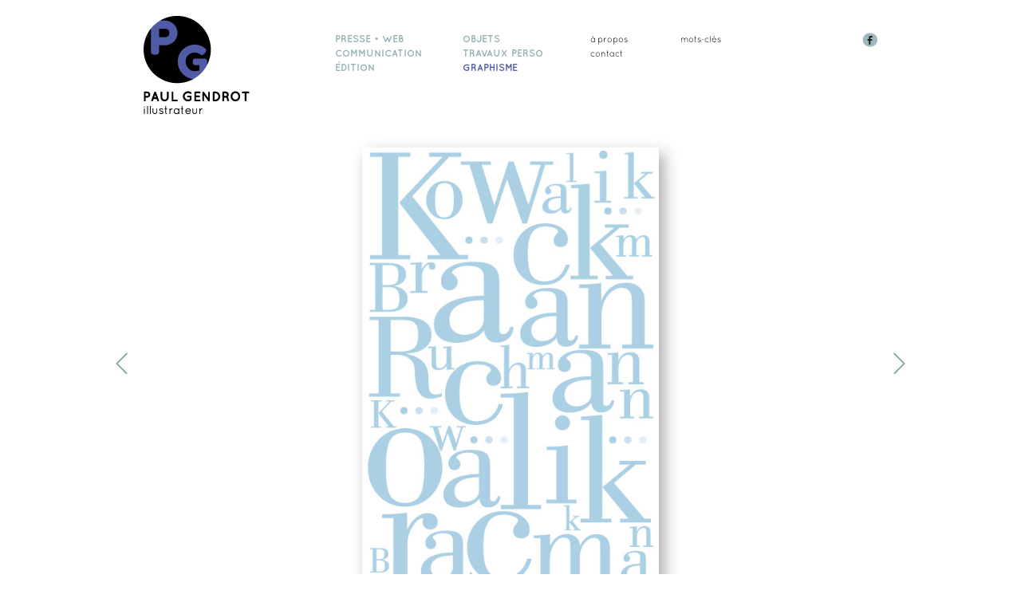

--- FILE ---
content_type: text/html; charset=UTF-8
request_url: http://www.gendrot-illustration.com/category/graphisme/edition-privee/
body_size: 9152
content:

<!DOCTYPE html PUBLIC "-//W3C//DTD XHTML 1.0 Transitional//EN" "http://www.w3.org/TR/xhtml1/DTD/xhtml1-transitional.dtd">
<html xmlns="http://www.w3.org/1999/xhtml" lang="fr-FR">
<head>
<meta http-equiv="Content-Type" content="text/html; charset=UTF-8" />
<title>
	ÉDITION PRIVÉE /rl/• Comment vous dire | Paul Gendrot</title>
<link rel="icon" type="image/png" href="http://www.gendrot-illustration.com/wp-content/themes/catalyst/images/favicon.png" />
<link rel="pingback" href="http://www.gendrot-illustration.com/xmlrpc.php" />
<meta name='robots' content='max-image-preview:large' />
<link rel='dns-prefetch' href='//fonts.googleapis.com' />
<link rel="alternate" type="application/rss+xml" title="Paul Gendrot &raquo; Flux" href="http://www.gendrot-illustration.com/feed/" />
<link rel="alternate" type="application/rss+xml" title="Paul Gendrot &raquo; Flux des commentaires" href="http://www.gendrot-illustration.com/comments/feed/" />
<link rel="alternate" type="application/rss+xml" title="Paul Gendrot &raquo; Flux de la catégorie ÉDITION PRIVÉE /rl/• Comment vous dire" href="http://www.gendrot-illustration.com/category/graphisme/edition-privee/feed/" />
<script type="text/javascript">
window._wpemojiSettings = {"baseUrl":"https:\/\/s.w.org\/images\/core\/emoji\/14.0.0\/72x72\/","ext":".png","svgUrl":"https:\/\/s.w.org\/images\/core\/emoji\/14.0.0\/svg\/","svgExt":".svg","source":{"concatemoji":"http:\/\/www.gendrot-illustration.com\/wp-includes\/js\/wp-emoji-release.min.js?ver=6.2.8"}};
/*! This file is auto-generated */
!function(e,a,t){var n,r,o,i=a.createElement("canvas"),p=i.getContext&&i.getContext("2d");function s(e,t){p.clearRect(0,0,i.width,i.height),p.fillText(e,0,0);e=i.toDataURL();return p.clearRect(0,0,i.width,i.height),p.fillText(t,0,0),e===i.toDataURL()}function c(e){var t=a.createElement("script");t.src=e,t.defer=t.type="text/javascript",a.getElementsByTagName("head")[0].appendChild(t)}for(o=Array("flag","emoji"),t.supports={everything:!0,everythingExceptFlag:!0},r=0;r<o.length;r++)t.supports[o[r]]=function(e){if(p&&p.fillText)switch(p.textBaseline="top",p.font="600 32px Arial",e){case"flag":return s("\ud83c\udff3\ufe0f\u200d\u26a7\ufe0f","\ud83c\udff3\ufe0f\u200b\u26a7\ufe0f")?!1:!s("\ud83c\uddfa\ud83c\uddf3","\ud83c\uddfa\u200b\ud83c\uddf3")&&!s("\ud83c\udff4\udb40\udc67\udb40\udc62\udb40\udc65\udb40\udc6e\udb40\udc67\udb40\udc7f","\ud83c\udff4\u200b\udb40\udc67\u200b\udb40\udc62\u200b\udb40\udc65\u200b\udb40\udc6e\u200b\udb40\udc67\u200b\udb40\udc7f");case"emoji":return!s("\ud83e\udef1\ud83c\udffb\u200d\ud83e\udef2\ud83c\udfff","\ud83e\udef1\ud83c\udffb\u200b\ud83e\udef2\ud83c\udfff")}return!1}(o[r]),t.supports.everything=t.supports.everything&&t.supports[o[r]],"flag"!==o[r]&&(t.supports.everythingExceptFlag=t.supports.everythingExceptFlag&&t.supports[o[r]]);t.supports.everythingExceptFlag=t.supports.everythingExceptFlag&&!t.supports.flag,t.DOMReady=!1,t.readyCallback=function(){t.DOMReady=!0},t.supports.everything||(n=function(){t.readyCallback()},a.addEventListener?(a.addEventListener("DOMContentLoaded",n,!1),e.addEventListener("load",n,!1)):(e.attachEvent("onload",n),a.attachEvent("onreadystatechange",function(){"complete"===a.readyState&&t.readyCallback()})),(e=t.source||{}).concatemoji?c(e.concatemoji):e.wpemoji&&e.twemoji&&(c(e.twemoji),c(e.wpemoji)))}(window,document,window._wpemojiSettings);
</script>
<style type="text/css">
img.wp-smiley,
img.emoji {
	display: inline !important;
	border: none !important;
	box-shadow: none !important;
	height: 1em !important;
	width: 1em !important;
	margin: 0 0.07em !important;
	vertical-align: -0.1em !important;
	background: none !important;
	padding: 0 !important;
}
</style>
	<link rel='stylesheet' id='MainStyle-css' href='http://www.gendrot-illustration.com/wp-content/themes/catalyst/style.css?ver=screen' type='text/css' media='all' />
<link rel='stylesheet' id='css_awshowcase-css' href='http://www.gendrot-illustration.com/wp-content/themes/catalyst/css/awshowcase.css?ver=6.2.8' type='text/css' media='screen' />
<link rel='stylesheet' id='qTips-css' href='http://www.gendrot-illustration.com/wp-content/themes/catalyst/css/tipsy.css?ver=6.2.8' type='text/css' media='screen' />
<link rel='stylesheet' id='PrettyPhoto-css' href='http://www.gendrot-illustration.com/wp-content/themes/catalyst/css/prettyPhoto.css?ver=6.2.8' type='text/css' media='screen' />
<link rel='stylesheet' id='SuperFish-css' href='http://www.gendrot-illustration.com/wp-content/themes/catalyst/css/menu/superfish.css?ver=6.2.8' type='text/css' media='screen' />
<link rel='stylesheet' id='PageNavi-css' href='http://www.gendrot-illustration.com/wp-content/themes/catalyst/css/pagenavi.css?ver=6.2.8' type='text/css' media='screen' />
<link rel='stylesheet' id='css_nivo-css' href='http://www.gendrot-illustration.com/wp-content/themes/catalyst/css/nivo/nivo-text-slider.css?ver=6.2.8' type='text/css' media='screen' />
<link rel='stylesheet' id='rcarousel-css' href='http://www.gendrot-illustration.com/wp-content/themes/catalyst/css/rcarousel.css?ver=6.2.8' type='text/css' media='screen' />
<link rel='stylesheet' id='jquery.fancybox-css' href='http://www.gendrot-illustration.com/wp-content/themes/catalyst/css/jquery.fancybox.css?ver=6.2.8' type='text/css' media='screen' />
<link rel='stylesheet' id='Droid_Sans-css' href='http://fonts.googleapis.com/css?family=Droid+Sans%3Aregular%2Cbold&#038;ver=6.2.8' type='text/css' media='all' />
<link rel='stylesheet' id='Droid_Serif-css' href='http://fonts.googleapis.com/css?family=Droid+Serif%3Aregular%2Citalic&#038;ver=6.2.8' type='text/css' media='all' />
<link rel='stylesheet' id='wp-block-library-css' href='http://www.gendrot-illustration.com/wp-includes/css/dist/block-library/style.min.css?ver=6.2.8' type='text/css' media='all' />
<link rel='stylesheet' id='classic-theme-styles-css' href='http://www.gendrot-illustration.com/wp-includes/css/classic-themes.min.css?ver=6.2.8' type='text/css' media='all' />
<style id='global-styles-inline-css' type='text/css'>
body{--wp--preset--color--black: #000000;--wp--preset--color--cyan-bluish-gray: #abb8c3;--wp--preset--color--white: #ffffff;--wp--preset--color--pale-pink: #f78da7;--wp--preset--color--vivid-red: #cf2e2e;--wp--preset--color--luminous-vivid-orange: #ff6900;--wp--preset--color--luminous-vivid-amber: #fcb900;--wp--preset--color--light-green-cyan: #7bdcb5;--wp--preset--color--vivid-green-cyan: #00d084;--wp--preset--color--pale-cyan-blue: #8ed1fc;--wp--preset--color--vivid-cyan-blue: #0693e3;--wp--preset--color--vivid-purple: #9b51e0;--wp--preset--gradient--vivid-cyan-blue-to-vivid-purple: linear-gradient(135deg,rgba(6,147,227,1) 0%,rgb(155,81,224) 100%);--wp--preset--gradient--light-green-cyan-to-vivid-green-cyan: linear-gradient(135deg,rgb(122,220,180) 0%,rgb(0,208,130) 100%);--wp--preset--gradient--luminous-vivid-amber-to-luminous-vivid-orange: linear-gradient(135deg,rgba(252,185,0,1) 0%,rgba(255,105,0,1) 100%);--wp--preset--gradient--luminous-vivid-orange-to-vivid-red: linear-gradient(135deg,rgba(255,105,0,1) 0%,rgb(207,46,46) 100%);--wp--preset--gradient--very-light-gray-to-cyan-bluish-gray: linear-gradient(135deg,rgb(238,238,238) 0%,rgb(169,184,195) 100%);--wp--preset--gradient--cool-to-warm-spectrum: linear-gradient(135deg,rgb(74,234,220) 0%,rgb(151,120,209) 20%,rgb(207,42,186) 40%,rgb(238,44,130) 60%,rgb(251,105,98) 80%,rgb(254,248,76) 100%);--wp--preset--gradient--blush-light-purple: linear-gradient(135deg,rgb(255,206,236) 0%,rgb(152,150,240) 100%);--wp--preset--gradient--blush-bordeaux: linear-gradient(135deg,rgb(254,205,165) 0%,rgb(254,45,45) 50%,rgb(107,0,62) 100%);--wp--preset--gradient--luminous-dusk: linear-gradient(135deg,rgb(255,203,112) 0%,rgb(199,81,192) 50%,rgb(65,88,208) 100%);--wp--preset--gradient--pale-ocean: linear-gradient(135deg,rgb(255,245,203) 0%,rgb(182,227,212) 50%,rgb(51,167,181) 100%);--wp--preset--gradient--electric-grass: linear-gradient(135deg,rgb(202,248,128) 0%,rgb(113,206,126) 100%);--wp--preset--gradient--midnight: linear-gradient(135deg,rgb(2,3,129) 0%,rgb(40,116,252) 100%);--wp--preset--duotone--dark-grayscale: url('#wp-duotone-dark-grayscale');--wp--preset--duotone--grayscale: url('#wp-duotone-grayscale');--wp--preset--duotone--purple-yellow: url('#wp-duotone-purple-yellow');--wp--preset--duotone--blue-red: url('#wp-duotone-blue-red');--wp--preset--duotone--midnight: url('#wp-duotone-midnight');--wp--preset--duotone--magenta-yellow: url('#wp-duotone-magenta-yellow');--wp--preset--duotone--purple-green: url('#wp-duotone-purple-green');--wp--preset--duotone--blue-orange: url('#wp-duotone-blue-orange');--wp--preset--font-size--small: 13px;--wp--preset--font-size--medium: 20px;--wp--preset--font-size--large: 36px;--wp--preset--font-size--x-large: 42px;--wp--preset--spacing--20: 0.44rem;--wp--preset--spacing--30: 0.67rem;--wp--preset--spacing--40: 1rem;--wp--preset--spacing--50: 1.5rem;--wp--preset--spacing--60: 2.25rem;--wp--preset--spacing--70: 3.38rem;--wp--preset--spacing--80: 5.06rem;--wp--preset--shadow--natural: 6px 6px 9px rgba(0, 0, 0, 0.2);--wp--preset--shadow--deep: 12px 12px 50px rgba(0, 0, 0, 0.4);--wp--preset--shadow--sharp: 6px 6px 0px rgba(0, 0, 0, 0.2);--wp--preset--shadow--outlined: 6px 6px 0px -3px rgba(255, 255, 255, 1), 6px 6px rgba(0, 0, 0, 1);--wp--preset--shadow--crisp: 6px 6px 0px rgba(0, 0, 0, 1);}:where(.is-layout-flex){gap: 0.5em;}body .is-layout-flow > .alignleft{float: left;margin-inline-start: 0;margin-inline-end: 2em;}body .is-layout-flow > .alignright{float: right;margin-inline-start: 2em;margin-inline-end: 0;}body .is-layout-flow > .aligncenter{margin-left: auto !important;margin-right: auto !important;}body .is-layout-constrained > .alignleft{float: left;margin-inline-start: 0;margin-inline-end: 2em;}body .is-layout-constrained > .alignright{float: right;margin-inline-start: 2em;margin-inline-end: 0;}body .is-layout-constrained > .aligncenter{margin-left: auto !important;margin-right: auto !important;}body .is-layout-constrained > :where(:not(.alignleft):not(.alignright):not(.alignfull)){max-width: var(--wp--style--global--content-size);margin-left: auto !important;margin-right: auto !important;}body .is-layout-constrained > .alignwide{max-width: var(--wp--style--global--wide-size);}body .is-layout-flex{display: flex;}body .is-layout-flex{flex-wrap: wrap;align-items: center;}body .is-layout-flex > *{margin: 0;}:where(.wp-block-columns.is-layout-flex){gap: 2em;}.has-black-color{color: var(--wp--preset--color--black) !important;}.has-cyan-bluish-gray-color{color: var(--wp--preset--color--cyan-bluish-gray) !important;}.has-white-color{color: var(--wp--preset--color--white) !important;}.has-pale-pink-color{color: var(--wp--preset--color--pale-pink) !important;}.has-vivid-red-color{color: var(--wp--preset--color--vivid-red) !important;}.has-luminous-vivid-orange-color{color: var(--wp--preset--color--luminous-vivid-orange) !important;}.has-luminous-vivid-amber-color{color: var(--wp--preset--color--luminous-vivid-amber) !important;}.has-light-green-cyan-color{color: var(--wp--preset--color--light-green-cyan) !important;}.has-vivid-green-cyan-color{color: var(--wp--preset--color--vivid-green-cyan) !important;}.has-pale-cyan-blue-color{color: var(--wp--preset--color--pale-cyan-blue) !important;}.has-vivid-cyan-blue-color{color: var(--wp--preset--color--vivid-cyan-blue) !important;}.has-vivid-purple-color{color: var(--wp--preset--color--vivid-purple) !important;}.has-black-background-color{background-color: var(--wp--preset--color--black) !important;}.has-cyan-bluish-gray-background-color{background-color: var(--wp--preset--color--cyan-bluish-gray) !important;}.has-white-background-color{background-color: var(--wp--preset--color--white) !important;}.has-pale-pink-background-color{background-color: var(--wp--preset--color--pale-pink) !important;}.has-vivid-red-background-color{background-color: var(--wp--preset--color--vivid-red) !important;}.has-luminous-vivid-orange-background-color{background-color: var(--wp--preset--color--luminous-vivid-orange) !important;}.has-luminous-vivid-amber-background-color{background-color: var(--wp--preset--color--luminous-vivid-amber) !important;}.has-light-green-cyan-background-color{background-color: var(--wp--preset--color--light-green-cyan) !important;}.has-vivid-green-cyan-background-color{background-color: var(--wp--preset--color--vivid-green-cyan) !important;}.has-pale-cyan-blue-background-color{background-color: var(--wp--preset--color--pale-cyan-blue) !important;}.has-vivid-cyan-blue-background-color{background-color: var(--wp--preset--color--vivid-cyan-blue) !important;}.has-vivid-purple-background-color{background-color: var(--wp--preset--color--vivid-purple) !important;}.has-black-border-color{border-color: var(--wp--preset--color--black) !important;}.has-cyan-bluish-gray-border-color{border-color: var(--wp--preset--color--cyan-bluish-gray) !important;}.has-white-border-color{border-color: var(--wp--preset--color--white) !important;}.has-pale-pink-border-color{border-color: var(--wp--preset--color--pale-pink) !important;}.has-vivid-red-border-color{border-color: var(--wp--preset--color--vivid-red) !important;}.has-luminous-vivid-orange-border-color{border-color: var(--wp--preset--color--luminous-vivid-orange) !important;}.has-luminous-vivid-amber-border-color{border-color: var(--wp--preset--color--luminous-vivid-amber) !important;}.has-light-green-cyan-border-color{border-color: var(--wp--preset--color--light-green-cyan) !important;}.has-vivid-green-cyan-border-color{border-color: var(--wp--preset--color--vivid-green-cyan) !important;}.has-pale-cyan-blue-border-color{border-color: var(--wp--preset--color--pale-cyan-blue) !important;}.has-vivid-cyan-blue-border-color{border-color: var(--wp--preset--color--vivid-cyan-blue) !important;}.has-vivid-purple-border-color{border-color: var(--wp--preset--color--vivid-purple) !important;}.has-vivid-cyan-blue-to-vivid-purple-gradient-background{background: var(--wp--preset--gradient--vivid-cyan-blue-to-vivid-purple) !important;}.has-light-green-cyan-to-vivid-green-cyan-gradient-background{background: var(--wp--preset--gradient--light-green-cyan-to-vivid-green-cyan) !important;}.has-luminous-vivid-amber-to-luminous-vivid-orange-gradient-background{background: var(--wp--preset--gradient--luminous-vivid-amber-to-luminous-vivid-orange) !important;}.has-luminous-vivid-orange-to-vivid-red-gradient-background{background: var(--wp--preset--gradient--luminous-vivid-orange-to-vivid-red) !important;}.has-very-light-gray-to-cyan-bluish-gray-gradient-background{background: var(--wp--preset--gradient--very-light-gray-to-cyan-bluish-gray) !important;}.has-cool-to-warm-spectrum-gradient-background{background: var(--wp--preset--gradient--cool-to-warm-spectrum) !important;}.has-blush-light-purple-gradient-background{background: var(--wp--preset--gradient--blush-light-purple) !important;}.has-blush-bordeaux-gradient-background{background: var(--wp--preset--gradient--blush-bordeaux) !important;}.has-luminous-dusk-gradient-background{background: var(--wp--preset--gradient--luminous-dusk) !important;}.has-pale-ocean-gradient-background{background: var(--wp--preset--gradient--pale-ocean) !important;}.has-electric-grass-gradient-background{background: var(--wp--preset--gradient--electric-grass) !important;}.has-midnight-gradient-background{background: var(--wp--preset--gradient--midnight) !important;}.has-small-font-size{font-size: var(--wp--preset--font-size--small) !important;}.has-medium-font-size{font-size: var(--wp--preset--font-size--medium) !important;}.has-large-font-size{font-size: var(--wp--preset--font-size--large) !important;}.has-x-large-font-size{font-size: var(--wp--preset--font-size--x-large) !important;}
.wp-block-navigation a:where(:not(.wp-element-button)){color: inherit;}
:where(.wp-block-columns.is-layout-flex){gap: 2em;}
.wp-block-pullquote{font-size: 1.5em;line-height: 1.6;}
</style>
<link rel='stylesheet' id='contact-form-7-css' href='http://www.gendrot-illustration.com/wp-content/plugins/contact-form-7/includes/css/styles.css?ver=5.7.7' type='text/css' media='all' />
<script type='text/javascript' src='http://www.gendrot-illustration.com/wp-includes/js/jquery/jquery.min.js?ver=3.6.4' id='jquery-core-js'></script>
<script type='text/javascript' src='http://www.gendrot-illustration.com/wp-includes/js/jquery/jquery-migrate.min.js?ver=3.4.0' id='jquery-migrate-js'></script>
<script type='text/javascript' src='http://www.gendrot-illustration.com/wp-content/themes/catalyst/js/jquery.tools.min.js' id='jqueryUI-js'></script>
<script type='text/javascript' src='http://www.gendrot-illustration.com/wp-content/themes/catalyst/js/menu/superfish.js' id='superfish-js'></script>
<script type='text/javascript' src='http://www.gendrot-illustration.com/wp-content/themes/catalyst/js/cufon-yui.js' id='cufon-js'></script>
<script type='text/javascript' src='http://www.gendrot-illustration.com/wp-content/themes/catalyst/js/fontconfig.js' id='fontconfig-js'></script>
<script type='text/javascript' src='http://www.gendrot-illustration.com/wp-content/themes/catalyst/js/jquery.prettyPhoto.js' id='prettyPhoto-js'></script>
<script type='text/javascript' src='http://www.gendrot-illustration.com/wp-content/themes/catalyst/js/jquery.tweet.js' id='twitter-js'></script>
<script type='text/javascript' src='http://www.gendrot-illustration.com/wp-content/themes/catalyst/js/jquery.tipsy.js' id='qTips-js'></script>
<script type='text/javascript' src='http://www.gendrot-illustration.com/wp-content/themes/catalyst/js/jquery.tinycarousel.min.js' id='tinycarousel-js'></script>
<script type='text/javascript' src='http://www.gendrot-illustration.com/wp-content/themes/catalyst/js/jquery.color.js' id='jquerycolor-js'></script>
<script type='text/javascript' src='http://www.gendrot-illustration.com/wp-content/themes/catalyst/js/galleria/galleria-1.2.3.min.js' id='galleria-js'></script>
<script type='text/javascript' src='http://www.gendrot-illustration.com/wp-content/themes/catalyst/js/nivo/jquery.nivo.slider.pack.js' id='nivo-js-js'></script>
<script type='text/javascript' src='http://www.gendrot-illustration.com/wp-content/themes/catalyst/js/preloader.js' id='preloader-js'></script>
<script type='text/javascript' src='http://www.gendrot-illustration.com/wp-content/themes/catalyst/js/common.js' id='custom-js'></script>
<script type='text/javascript' src='http://www.gendrot-illustration.com/wp-content/themes/catalyst/js/jquery.ui.core.js' id='jquery.ui.core-js'></script>
<script type='text/javascript' src='http://www.gendrot-illustration.com/wp-content/themes/catalyst/js/jquery.ui.widget.js' id='jquery.ui.widget-js'></script>
<script type='text/javascript' src='http://www.gendrot-illustration.com/wp-content/themes/catalyst/js/jquery.ui.rcarousel.js' id='jquery.ui.rcarousel-js'></script>
<script type='text/javascript' src='http://www.gendrot-illustration.com/wp-content/themes/catalyst/js/jquery.fancybox.js' id='jquery.fancybox-js'></script>
<script type='text/javascript' src='http://www.gendrot-illustration.com/wp-content/themes/catalyst/js/helpers/jquery.fancybox-media.js' id='jquery.fancybox-media-js'></script>
<script type='text/javascript' src='http://www.gendrot-illustration.com/wp-content/themes/catalyst/js/jquery.nicescroll.min.js' id='jquery.nicescroll.min-js'></script>
<script type='text/javascript' src='http://www.gendrot-illustration.com/wp-content/themes/catalyst/js/jquery.nicescroll.plus.js' id='jquery.nicescroll.plus-js'></script>
<link rel="https://api.w.org/" href="http://www.gendrot-illustration.com/wp-json/" /><link rel="alternate" type="application/json" href="http://www.gendrot-illustration.com/wp-json/wp/v2/categories/212" /><link rel="EditURI" type="application/rsd+xml" title="RSD" href="http://www.gendrot-illustration.com/xmlrpc.php?rsd" />
<link rel="wlwmanifest" type="application/wlwmanifest+xml" href="http://www.gendrot-illustration.com/wp-includes/wlwmanifest.xml" />
<meta name="generator" content="WordPress 6.2.8" />
<style type="text/css">.recentcomments a{display:inline !important;padding:0 !important;margin:0 !important;}</style><style type="text/css" id="custom-background-css">
body.custom-background { background-color: #8224e3; }
</style>
	<link rel="stylesheet" type="text/css" href="http://www.gendrot-illustration.com/wp-content/themes/catalyst/css/dynamic_css.php"/>

	<!--[if IE 7]>
	<link rel="stylesheet" type="text/css" href="http://www.gendrot-illustration.com/wp-content/themes/catalyst/css/ie7.css" media="screen" />
<![endif]-->
</head>
<body class="archive category category-edition-privee category-212 custom-background" id="graphisme" style="background: #FFE9B3">
  <script>
  jQuery(document).ready(function() {    
	jQuery(".sub-menu").niceScroll({cursorcolor:"#969191", cursorwidth:"7px"});
//	jQuery("").niceScroll();
//	$("#divexample2").niceScroll("#wrapperexample2",{cursorcolor:"#0F0",boxzoom:true});
  });
</script>
<div class="container">

	<div id="header" class="clearfix">
		<div class="logo">
			<a href="http://www.gendrot-illustration.com/">
				<img class="logoimage" src="http://www.gendrot-illustration.com/wp-content/themes/catalyst/images/logo.png" alt="Paul Gendrot" />			</a>
		</div>
		
		<div class="header-choices">
			<div class="social-links clearfix">
		<ul>
		<li><a class="tips-north" href="https://www.facebook.com/paul.gendrot" title="Facebook"><img src="http://www.gendrot-illustration.com/wp-content/uploads/2014/04/fb.png" alt="Facebook" /></a></li><li><a href="#"></a></li>	</ul>
	</div>		
			<div id="topmenu">
				<div class="homemenu">
					<ul id="menu-menu-1" class="nav-menu1"><li id="menu-item-873" class="menu-item menu-item-type-post_type menu-item-object-page menu-item-873"><a href="http://www.gendrot-illustration.com/presse/">presse • web</a></li>
<li id="menu-item-933" class="menu-item menu-item-type-post_type menu-item-object-page menu-item-933"><a href="http://www.gendrot-illustration.com/communication/">communication</a></li>
<li id="menu-item-934" class="menu-item menu-item-type-post_type menu-item-object-page menu-item-934"><a href="http://www.gendrot-illustration.com/edition/">édition</a></li>
</ul><ul id="menu-first" class="nav-menu2"><li id="menu-item-872" class="menu-item menu-item-type-post_type menu-item-object-page menu-item-872"><a href="http://www.gendrot-illustration.com/objets/">objets</a></li>
<li id="menu-item-821" class="menu-item menu-item-type-post_type menu-item-object-page menu-item-821"><a href="http://www.gendrot-illustration.com/techniques-mixtes/">travaux perso</a></li>
<li id="menu-item-801" class="menu-item menu-item-type-post_type menu-item-object-page menu-item-801"><a href="http://www.gendrot-illustration.com/graphisme/">graphisme</a></li>
</ul><ul id="menu-second" class="nav-menu3"><li id="menu-item-824" class="menu-item menu-item-type-post_type menu-item-object-page menu-item-824"><a href="http://www.gendrot-illustration.com/a-propos/">à propos</a></li>
<li id="menu-item-805" class="menu-item menu-item-type-post_type menu-item-object-page menu-item-privacy-policy menu-item-805"><a rel="privacy-policy" href="http://www.gendrot-illustration.com/contact/">Contact</a></li>
</ul><ul id="menu-menu-4" class="menu"><li id="menu-item-806" class="sf-with-ul menu-item menu-item-type-custom menu-item-object-custom menu-item-has-children menu-item-806 has-submenu"><a href="#">mots-clés</a>
<ul class="sub-menu">
	<li id="menu-item-2761" class="menu-item menu-item-type-taxonomy menu-item-object-post_tag menu-item-2761"><a href="http://www.gendrot-illustration.com/tag/acrylique/">acrylique</a></li>
	<li id="menu-item-2719" class="menu-item menu-item-type-taxonomy menu-item-object-post_tag menu-item-2719"><a href="http://www.gendrot-illustration.com/tag/argent/">argent</a></li>
	<li id="menu-item-2756" class="menu-item menu-item-type-taxonomy menu-item-object-post_tag menu-item-2756"><a href="http://www.gendrot-illustration.com/tag/aquarelle/">aquarelle</a></li>
	<li id="menu-item-2748" class="menu-item menu-item-type-taxonomy menu-item-object-post_tag menu-item-2748"><a href="http://www.gendrot-illustration.com/tag/assurance/">assurance</a></li>
	<li id="menu-item-2750" class="menu-item menu-item-type-taxonomy menu-item-object-post_tag menu-item-2750"><a href="http://www.gendrot-illustration.com/tag/automobile/">automobile</a></li>
	<li id="menu-item-2745" class="menu-item menu-item-type-taxonomy menu-item-object-post_tag menu-item-2745"><a href="http://www.gendrot-illustration.com/tag/collage/">collage</a></li>
	<li id="menu-item-2724" class="menu-item menu-item-type-taxonomy menu-item-object-post_tag menu-item-2724"><a href="http://www.gendrot-illustration.com/tag/consommation/">consommation</a></li>
	<li id="menu-item-2757" class="menu-item menu-item-type-taxonomy menu-item-object-post_tag menu-item-2757"><a href="http://www.gendrot-illustration.com/tag/crayon-couleur/">crayon couleur</a></li>
	<li id="menu-item-2760" class="menu-item menu-item-type-taxonomy menu-item-object-post_tag menu-item-2760"><a href="http://www.gendrot-illustration.com/tag/crayon-feutre/">crayon feutre</a></li>
	<li id="menu-item-2759" class="menu-item menu-item-type-taxonomy menu-item-object-post_tag menu-item-2759"><a href="http://www.gendrot-illustration.com/tag/crayon-graphite/">crayon graphite</a></li>
	<li id="menu-item-2723" class="menu-item menu-item-type-taxonomy menu-item-object-post_tag menu-item-2723"><a href="http://www.gendrot-illustration.com/tag/culture/">culture</a></li>
	<li id="menu-item-2734" class="menu-item menu-item-type-taxonomy menu-item-object-post_tag menu-item-2734"><a href="http://www.gendrot-illustration.com/tag/droit/">droit</a></li>
	<li id="menu-item-2726" class="menu-item menu-item-type-taxonomy menu-item-object-post_tag menu-item-2726"><a href="http://www.gendrot-illustration.com/tag/ecole/">école</a></li>
	<li id="menu-item-2718" class="menu-item menu-item-type-taxonomy menu-item-object-post_tag menu-item-2718"><a href="http://www.gendrot-illustration.com/tag/economie/">économie</a></li>
	<li id="menu-item-2762" class="menu-item menu-item-type-taxonomy menu-item-object-post_tag menu-item-2762"><a href="http://www.gendrot-illustration.com/tag/encre/">encre couleur</a></li>
	<li id="menu-item-2725" class="menu-item menu-item-type-taxonomy menu-item-object-post_tag menu-item-2725"><a href="http://www.gendrot-illustration.com/tag/economie-denergie/">énergie</a></li>
	<li id="menu-item-2708" class="menu-item menu-item-type-taxonomy menu-item-object-post_tag menu-item-2708"><a href="http://www.gendrot-illustration.com/tag/enfant/">enfant</a></li>
	<li id="menu-item-2729" class="menu-item menu-item-type-taxonomy menu-item-object-post_tag menu-item-2729"><a href="http://www.gendrot-illustration.com/tag/entreprise/">entreprise</a></li>
	<li id="menu-item-2713" class="menu-item menu-item-type-taxonomy menu-item-object-post_tag menu-item-2713"><a href="http://www.gendrot-illustration.com/tag/environnement/">environnement</a></li>
	<li id="menu-item-2735" class="menu-item menu-item-type-taxonomy menu-item-object-post_tag menu-item-2735"><a href="http://www.gendrot-illustration.com/tag/famille/">famille</a></li>
	<li id="menu-item-2747" class="menu-item menu-item-type-taxonomy menu-item-object-post_tag menu-item-2747"><a href="http://www.gendrot-illustration.com/tag/finance/">finance</a></li>
	<li id="menu-item-2731" class="menu-item menu-item-type-taxonomy menu-item-object-post_tag menu-item-2731"><a href="http://www.gendrot-illustration.com/tag/internet/">internet</a></li>
	<li id="menu-item-2740" class="menu-item menu-item-type-taxonomy menu-item-object-post_tag menu-item-2740"><a href="http://www.gendrot-illustration.com/tag/jeune/">jeune</a></li>
	<li id="menu-item-2733" class="menu-item menu-item-type-taxonomy menu-item-object-post_tag menu-item-2733"><a href="http://www.gendrot-illustration.com/tag/justice/">justice</a></li>
	<li id="menu-item-2746" class="menu-item menu-item-type-taxonomy menu-item-object-post_tag menu-item-2746"><a href="http://www.gendrot-illustration.com/tag/livre/">livre</a></li>
	<li id="menu-item-2752" class="menu-item menu-item-type-taxonomy menu-item-object-post_tag menu-item-2752"><a href="http://www.gendrot-illustration.com/tag/logement/">logement</a></li>
	<li id="menu-item-2715" class="menu-item menu-item-type-taxonomy menu-item-object-post_tag menu-item-2715"><a href="http://www.gendrot-illustration.com/tag/vacances/">loisirs</a></li>
	<li id="menu-item-2717" class="menu-item menu-item-type-taxonomy menu-item-object-post_tag menu-item-2717"><a href="http://www.gendrot-illustration.com/tag/mail/">mail</a></li>
	<li id="menu-item-2736" class="menu-item menu-item-type-taxonomy menu-item-object-post_tag menu-item-2736"><a href="http://www.gendrot-illustration.com/tag/medecine/">médecine</a></li>
	<li id="menu-item-2742" class="menu-item menu-item-type-taxonomy menu-item-object-post_tag menu-item-2742"><a href="http://www.gendrot-illustration.com/tag/mobile/">mobile</a></li>
	<li id="menu-item-2743" class="menu-item menu-item-type-taxonomy menu-item-object-post_tag menu-item-2743"><a href="http://www.gendrot-illustration.com/tag/objet/">objet</a></li>
	<li id="menu-item-2711" class="menu-item menu-item-type-taxonomy menu-item-object-post_tag menu-item-2711"><a href="http://www.gendrot-illustration.com/tag/ong/">ong</a></li>
	<li id="menu-item-2716" class="menu-item menu-item-type-taxonomy menu-item-object-post_tag menu-item-2716"><a href="http://www.gendrot-illustration.com/tag/plumes/">plume</a></li>
	<li id="menu-item-2739" class="menu-item menu-item-type-taxonomy menu-item-object-post_tag menu-item-2739"><a href="http://www.gendrot-illustration.com/tag/politique/">politique</a></li>
	<li id="menu-item-2727" class="menu-item menu-item-type-taxonomy menu-item-object-post_tag menu-item-2727"><a href="http://www.gendrot-illustration.com/tag/retraite/">retraite</a></li>
	<li id="menu-item-2753" class="menu-item menu-item-type-taxonomy menu-item-object-post_tag menu-item-2753"><a href="http://www.gendrot-illustration.com/tag/recherche/">recherche</a></li>
	<li id="menu-item-5934" class="menu-item menu-item-type-taxonomy menu-item-object-post_tag menu-item-5934"><a href="http://www.gendrot-illustration.com/tag/resf-2/">resf</a></li>
	<li id="menu-item-2712" class="menu-item menu-item-type-taxonomy menu-item-object-post_tag menu-item-2712"><a href="http://www.gendrot-illustration.com/tag/sante/">santé</a></li>
	<li id="menu-item-2709" class="menu-item menu-item-type-taxonomy menu-item-object-post_tag menu-item-2709"><a href="http://www.gendrot-illustration.com/tag/science/">science</a></li>
	<li id="menu-item-2721" class="menu-item menu-item-type-taxonomy menu-item-object-post_tag menu-item-2721"><a href="http://www.gendrot-illustration.com/tag/scolarite/">scolarité</a></li>
	<li id="menu-item-2738" class="menu-item menu-item-type-taxonomy menu-item-object-post_tag menu-item-2738"><a href="http://www.gendrot-illustration.com/tag/seniors/">seniors</a></li>
	<li id="menu-item-2737" class="menu-item menu-item-type-taxonomy menu-item-object-post_tag menu-item-2737"><a href="http://www.gendrot-illustration.com/tag/societe/">société</a></li>
	<li id="menu-item-2730" class="menu-item menu-item-type-taxonomy menu-item-object-post_tag menu-item-2730"><a href="http://www.gendrot-illustration.com/tag/sport/">sport</a></li>
	<li id="menu-item-2744" class="menu-item menu-item-type-taxonomy menu-item-object-post_tag menu-item-2744"><a href="http://www.gendrot-illustration.com/tag/techniques-mixtes-2/">techniques mixtes</a></li>
	<li id="menu-item-2728" class="menu-item menu-item-type-taxonomy menu-item-object-post_tag menu-item-2728"><a href="http://www.gendrot-illustration.com/tag/travail/">travail</a></li>
	<li id="menu-item-2710" class="menu-item menu-item-type-taxonomy menu-item-object-post_tag menu-item-2710"><a href="http://www.gendrot-illustration.com/tag/video-2/">vidéo</a></li>
	<li id="menu-item-2732" class="menu-item menu-item-type-taxonomy menu-item-object-post_tag menu-item-2732"><a href="http://www.gendrot-illustration.com/tag/vie-quotidienne/">vie quotidienne</a></li>
</ul>
</li>
</ul>
				</div>
			</div>
		</div>
		<div class="clear"></div>
							<div class="header-main-separator"></div>
			</div>
		<div class="page-contents" >
	<div class="fullpage-contents-wrap">
    <div class="page-container">
	
	
                    

  
        <div id="post-4678" class="post-4678 post type-post status-publish format-standard has-post-thumbnail hentry category-edition-privee tag-livre tag-edition-2">
            <div class="portfolio-wrap">

                
                <script type="text/javascript">
                    jQuery(function(jQuery){
                        function generatePages(){
                            var _total, i, _link;
					
                            _total = jQuery("#carousel" ).rcarousel("getTotalPages" );
					
                            for ( i = 0; i < _total; i++ ) {
                                _link = jQuery("<a href='#'></a>" );
						
                                jQuery(_link)
                                .bind("click", {page: i},
                                function( event ) {
                                    jQuery("#carousel" ).rcarousel("goToPage", event.data.page );
                                    event.preventDefault();
                                }
                            )
                                .addClass("bullet off" )
                                .appendTo("#pages" );
                            }
					
                            // mark first page as active
                            jQuery("a:eq(0)","#pages" )
                            .removeClass("off" )
                            .addClass("on" )
                            .css("background-image","url(images/page-on.png)" );

                        }
				
                        jQuery("#carousel").rcarousel(
                        {
                            visible: 1,
                            step: 1,
                            speed: 10,
                            auto: {
                                enabled: false
                            },
                            width: 920,
                            height: 657,
                            start: generatePages
                            //                            pageLoaded: pageLoaded
                        }
                    );
				
                        jQuery("#ui-carousel-next" )
                        .add("#ui-carousel-prev" )
                        .add(".bullet" )
                        .hover(
                        function(){
                            jQuery( this ).css("opacity", 1.0 );
                        },
                        function(){
                            jQuery( this ).css("opacity", 1.0 );
                        }
                    );
                    });


                    jQuery(document).ready(function(){
                        jQuery('a.fermer').live("click", function(e) {
                            e.preventDefault();
                            var hidden = jQuery('.fade-caption');
                            if (hidden.hasClass('visible')){
                                hidden.animate({"left":"-350px"},"slow").removeClass('visible');
                            } else {
                                hidden.animate({"left":"0px"},"slow").addClass('visible');
                            }
                        });
                                     
    
                        ///jQuery('.share-fb').hide(); 
                        jQuery('.share-image').live("click", function(e) {
                            e.preventDefault();
                            
                            if (jQuery(".share-fb").hasClass("hideen")) {
                                jQuery(".share-fb").addClass("visibile"); 
                                jQuery(".share-fb").removeClass("hideen"); 
                            }else{
                                jQuery(".share-fb").addClass("hideen"); 
                                jQuery(".share-fb").removeClass("visibile");   
                            }
                        });
                        
                        
                        // Set custom style, close if clicked, change title type and overlay color
                        jQuery(".fancybox-effects-c").fancybox({
				wrapCSS    : 'fancybox-custom',
				closeClick : true,
                                openSpeed  : 150,
				openEffect : 'none',

				helpers : {
					title : {
						type : 'inside'
					},
					overlay : {
						css : {
							'background' : 'rgba(255, 255, 255, 0.8)'
						}
					}
				}
			});
                    });
                </script>


                <div id="container">
				
                    <div id="carousel">
                        <div id="slide_4678" class="slide" style="height: 700px"><a class="fancybox-effects-c"  href="http://www.gendrot-illustration.com/wp-content/uploads/2014/11/32-Plat-4.jpg"><div  class="content_slide"><img src="http://www.gendrot-illustration.com/wp-content/uploads/2014/11/32-Plat-4.jpg" alt="Plat quatre" /></div></a><div class="text"><a href="#" class="fermer" ><div id="captionslide"><span class="caption visible graphisme fade-caption"><p>ÉDITION PRIVÉE</p>
<p>Avec Fani MARCEAU, conception et réalisation de livres d&rsquo;histoires familiales, avec atelier d&rsquo;écriture, retouche, traitement des images et mise en page. Livres destinés à être édités en tirages limités.</p>
<p>Edith LIBER- Comment vous dire</p>
<div href="#" class="fermer">fermer</div></span></div></a><div class="share-fb hideen" ><ul><li><a href="http://www.facebook.com/share.php?u=www.gendrot-illustration.com/category/graphisme/edition-privee/" class="bouton fb" target="_blank">facebook</a></li><li><a href="http://twitter.com/share?url=www.gendrot-illustration.com/category/graphisme/edition-privee/" class="twt"  target="_blank">twiter</a></li><li><a href="http://www.linkedin.com/shareArticle?mini=true&url=www.gendrot-illustration.com/category/graphisme/edition-privee/" class="in" target="_blank"></a></li><li><a href="http://www.tumblr.com/share/link?url=www.gendrot-illustration.com/category/graphisme/edition-privee/" class="tumb" target="_blank"></a></li><li><a href="http://pinterest.com/pin/create/button/?url=www.gendrot-illustration.com/category/graphisme/edition-privee/" class="pin" target="_blank"></a></li><li><a href="https://plus.google.com/share?url=www.gendrot-illustration.com/category/graphisme/edition-privee/" class="gplus" target="_blank"></a></li></ul></div><div class="share-caption" ><div class="text-caption" ><div class="legende" ><div class="text-legend" ><strong> ÉDITION PRIVÉE • Comment vous dire</strong>  <span class="title">Plat quatre <span class="motcle">[<a href="http://www.gendrot-illustration.com/tag/livre">livre</a>, <a href="http://www.gendrot-illustration.com/tag/edition-2">édition</a>]</span></span></div></div><div class="lienVente" ></div></div><div class="share" ><ul><li><a href="#" class="share-image" ></a></li><li><a href="http://www.gendrot-illustration.com/graphisme" class="close" ></a></li></ul></div></div><span class="tot">1 / 34&nbsp;&nbsp;&nbsp;</span></div></div><div id="slide_4676" class="slide" style="height: 700px"><a class="fancybox-effects-c"  href="http://www.gendrot-illustration.com/wp-content/uploads/2014/11/31-Double.jpg"><div  class="content_slide"><img src="http://www.gendrot-illustration.com/wp-content/uploads/2014/11/31-Double.jpg" alt="" /></div></a><div class="text"><div class="share-fb hideen" ><ul><li><a href="http://www.facebook.com/share.php?u=www.gendrot-illustration.com/category/graphisme/edition-privee/" class="bouton fb" target="_blank">facebook</a></li><li><a href="http://twitter.com/share?url=www.gendrot-illustration.com/category/graphisme/edition-privee/" class="twt"  target="_blank">twiter</a></li><li><a href="http://www.linkedin.com/shareArticle?mini=true&url=www.gendrot-illustration.com/category/graphisme/edition-privee/" class="in" target="_blank"></a></li><li><a href="http://www.tumblr.com/share/link?url=www.gendrot-illustration.com/category/graphisme/edition-privee/" class="tumb" target="_blank"></a></li><li><a href="http://pinterest.com/pin/create/button/?url=www.gendrot-illustration.com/category/graphisme/edition-privee/" class="pin" target="_blank"></a></li><li><a href="https://plus.google.com/share?url=www.gendrot-illustration.com/category/graphisme/edition-privee/" class="gplus" target="_blank"></a></li></ul></div><div class="share-caption" ><div class="text-caption" ><div class="legende" ><div class="text-legend" ><strong> ÉDITION PRIVÉE • Comment vous dire</strong>  <span class="title"> <span class="motcle">[<a href="http://www.gendrot-illustration.com/tag/livre">livre</a>, <a href="http://www.gendrot-illustration.com/tag/edition-2">édition</a>]</span></span></div></div><div class="lienVente" ></div></div><div class="share" ><ul><li><a href="#" class="share-image" ></a></li><li><a href="http://www.gendrot-illustration.com/graphisme" class="close" ></a></li></ul></div></div><span class="tot">2 / 34&nbsp;&nbsp;&nbsp;</span></div></div><div id="slide_4674" class="slide" style="height: 700px"><a class="fancybox-effects-c"  href="http://www.gendrot-illustration.com/wp-content/uploads/2014/11/30-Double.jpg"><div  class="content_slide"><img src="http://www.gendrot-illustration.com/wp-content/uploads/2014/11/30-Double.jpg" alt=" " /></div></a><div class="text"><div class="share-fb hideen" ><ul><li><a href="http://www.facebook.com/share.php?u=www.gendrot-illustration.com/category/graphisme/edition-privee/" class="bouton fb" target="_blank">facebook</a></li><li><a href="http://twitter.com/share?url=www.gendrot-illustration.com/category/graphisme/edition-privee/" class="twt"  target="_blank">twiter</a></li><li><a href="http://www.linkedin.com/shareArticle?mini=true&url=www.gendrot-illustration.com/category/graphisme/edition-privee/" class="in" target="_blank"></a></li><li><a href="http://www.tumblr.com/share/link?url=www.gendrot-illustration.com/category/graphisme/edition-privee/" class="tumb" target="_blank"></a></li><li><a href="http://pinterest.com/pin/create/button/?url=www.gendrot-illustration.com/category/graphisme/edition-privee/" class="pin" target="_blank"></a></li><li><a href="https://plus.google.com/share?url=www.gendrot-illustration.com/category/graphisme/edition-privee/" class="gplus" target="_blank"></a></li></ul></div><div class="share-caption" ><div class="text-caption" ><div class="legende" ><div class="text-legend" ><strong> ÉDITION PRIVÉE • Comment vous dire</strong>  <span class="title"> <span class="motcle">[<a href="http://www.gendrot-illustration.com/tag/livre">livre</a>, <a href="http://www.gendrot-illustration.com/tag/edition-2">édition</a>]</span></span></div></div><div class="lienVente" ></div></div><div class="share" ><ul><li><a href="#" class="share-image" ></a></li><li><a href="http://www.gendrot-illustration.com/graphisme" class="close" ></a></li></ul></div></div><span class="tot">3 / 34&nbsp;&nbsp;&nbsp;</span></div></div><div id="slide_4672" class="slide" style="height: 700px"><a class="fancybox-effects-c"  href="http://www.gendrot-illustration.com/wp-content/uploads/2014/11/29-Double.jpg"><div  class="content_slide"><img src="http://www.gendrot-illustration.com/wp-content/uploads/2014/11/29-Double.jpg" alt=" " /></div></a><div class="text"><div class="share-fb hideen" ><ul><li><a href="http://www.facebook.com/share.php?u=www.gendrot-illustration.com/category/graphisme/edition-privee/" class="bouton fb" target="_blank">facebook</a></li><li><a href="http://twitter.com/share?url=www.gendrot-illustration.com/category/graphisme/edition-privee/" class="twt"  target="_blank">twiter</a></li><li><a href="http://www.linkedin.com/shareArticle?mini=true&url=www.gendrot-illustration.com/category/graphisme/edition-privee/" class="in" target="_blank"></a></li><li><a href="http://www.tumblr.com/share/link?url=www.gendrot-illustration.com/category/graphisme/edition-privee/" class="tumb" target="_blank"></a></li><li><a href="http://pinterest.com/pin/create/button/?url=www.gendrot-illustration.com/category/graphisme/edition-privee/" class="pin" target="_blank"></a></li><li><a href="https://plus.google.com/share?url=www.gendrot-illustration.com/category/graphisme/edition-privee/" class="gplus" target="_blank"></a></li></ul></div><div class="share-caption" ><div class="text-caption" ><div class="legende" ><div class="text-legend" ><strong> ÉDITION PRIVÉE • Comment vous dire</strong>  <span class="title"> <span class="motcle">[<a href="http://www.gendrot-illustration.com/tag/livre">livre</a>, <a href="http://www.gendrot-illustration.com/tag/edition-2">édition</a>]</span></span></div></div><div class="lienVente" ></div></div><div class="share" ><ul><li><a href="#" class="share-image" ></a></li><li><a href="http://www.gendrot-illustration.com/graphisme" class="close" ></a></li></ul></div></div><span class="tot">4 / 34&nbsp;&nbsp;&nbsp;</span></div></div><div id="slide_4670" class="slide" style="height: 700px"><a class="fancybox-effects-c"  href="http://www.gendrot-illustration.com/wp-content/uploads/2014/11/28-Double.jpg"><div  class="content_slide"><img src="http://www.gendrot-illustration.com/wp-content/uploads/2014/11/28-Double.jpg" alt=" " /></div></a><div class="text"><div class="share-fb hideen" ><ul><li><a href="http://www.facebook.com/share.php?u=www.gendrot-illustration.com/category/graphisme/edition-privee/" class="bouton fb" target="_blank">facebook</a></li><li><a href="http://twitter.com/share?url=www.gendrot-illustration.com/category/graphisme/edition-privee/" class="twt"  target="_blank">twiter</a></li><li><a href="http://www.linkedin.com/shareArticle?mini=true&url=www.gendrot-illustration.com/category/graphisme/edition-privee/" class="in" target="_blank"></a></li><li><a href="http://www.tumblr.com/share/link?url=www.gendrot-illustration.com/category/graphisme/edition-privee/" class="tumb" target="_blank"></a></li><li><a href="http://pinterest.com/pin/create/button/?url=www.gendrot-illustration.com/category/graphisme/edition-privee/" class="pin" target="_blank"></a></li><li><a href="https://plus.google.com/share?url=www.gendrot-illustration.com/category/graphisme/edition-privee/" class="gplus" target="_blank"></a></li></ul></div><div class="share-caption" ><div class="text-caption" ><div class="legende" ><div class="text-legend" ><strong> ÉDITION PRIVÉE • Comment vous dire</strong>  <span class="title"> <span class="motcle">[<a href="http://www.gendrot-illustration.com/tag/livre">livre</a>, <a href="http://www.gendrot-illustration.com/tag/edition-2">édition</a>]</span></span></div></div><div class="lienVente" ></div></div><div class="share" ><ul><li><a href="#" class="share-image" ></a></li><li><a href="http://www.gendrot-illustration.com/graphisme" class="close" ></a></li></ul></div></div><span class="tot">5 / 34&nbsp;&nbsp;&nbsp;</span></div></div><div id="slide_4668" class="slide" style="height: 700px"><a class="fancybox-effects-c"  href="http://www.gendrot-illustration.com/wp-content/uploads/2014/11/27-Double.jpg"><div  class="content_slide"><img src="http://www.gendrot-illustration.com/wp-content/uploads/2014/11/27-Double.jpg" alt=" " /></div></a><div class="text"><div class="share-fb hideen" ><ul><li><a href="http://www.facebook.com/share.php?u=www.gendrot-illustration.com/category/graphisme/edition-privee/" class="bouton fb" target="_blank">facebook</a></li><li><a href="http://twitter.com/share?url=www.gendrot-illustration.com/category/graphisme/edition-privee/" class="twt"  target="_blank">twiter</a></li><li><a href="http://www.linkedin.com/shareArticle?mini=true&url=www.gendrot-illustration.com/category/graphisme/edition-privee/" class="in" target="_blank"></a></li><li><a href="http://www.tumblr.com/share/link?url=www.gendrot-illustration.com/category/graphisme/edition-privee/" class="tumb" target="_blank"></a></li><li><a href="http://pinterest.com/pin/create/button/?url=www.gendrot-illustration.com/category/graphisme/edition-privee/" class="pin" target="_blank"></a></li><li><a href="https://plus.google.com/share?url=www.gendrot-illustration.com/category/graphisme/edition-privee/" class="gplus" target="_blank"></a></li></ul></div><div class="share-caption" ><div class="text-caption" ><div class="legende" ><div class="text-legend" ><strong> ÉDITION PRIVÉE • Comment vous dire</strong>  <span class="title"> <span class="motcle">[<a href="http://www.gendrot-illustration.com/tag/livre">livre</a>, <a href="http://www.gendrot-illustration.com/tag/edition-2">édition</a>]</span></span></div></div><div class="lienVente" ></div></div><div class="share" ><ul><li><a href="#" class="share-image" ></a></li><li><a href="http://www.gendrot-illustration.com/graphisme" class="close" ></a></li></ul></div></div><span class="tot">6 / 34&nbsp;&nbsp;&nbsp;</span></div></div><div id="slide_4666" class="slide" style="height: 700px"><a class="fancybox-effects-c"  href="http://www.gendrot-illustration.com/wp-content/uploads/2014/11/26-Double.jpg"><div  class="content_slide"><img src="http://www.gendrot-illustration.com/wp-content/uploads/2014/11/26-Double.jpg" alt=" " /></div></a><div class="text"><div class="share-fb hideen" ><ul><li><a href="http://www.facebook.com/share.php?u=www.gendrot-illustration.com/category/graphisme/edition-privee/" class="bouton fb" target="_blank">facebook</a></li><li><a href="http://twitter.com/share?url=www.gendrot-illustration.com/category/graphisme/edition-privee/" class="twt"  target="_blank">twiter</a></li><li><a href="http://www.linkedin.com/shareArticle?mini=true&url=www.gendrot-illustration.com/category/graphisme/edition-privee/" class="in" target="_blank"></a></li><li><a href="http://www.tumblr.com/share/link?url=www.gendrot-illustration.com/category/graphisme/edition-privee/" class="tumb" target="_blank"></a></li><li><a href="http://pinterest.com/pin/create/button/?url=www.gendrot-illustration.com/category/graphisme/edition-privee/" class="pin" target="_blank"></a></li><li><a href="https://plus.google.com/share?url=www.gendrot-illustration.com/category/graphisme/edition-privee/" class="gplus" target="_blank"></a></li></ul></div><div class="share-caption" ><div class="text-caption" ><div class="legende" ><div class="text-legend" ><strong> ÉDITION PRIVÉE • Comment vous dire</strong>  <span class="title"> <span class="motcle">[<a href="http://www.gendrot-illustration.com/tag/livre">livre</a>, <a href="http://www.gendrot-illustration.com/tag/edition-2">édition</a>]</span></span></div></div><div class="lienVente" ></div></div><div class="share" ><ul><li><a href="#" class="share-image" ></a></li><li><a href="http://www.gendrot-illustration.com/graphisme" class="close" ></a></li></ul></div></div><span class="tot">7 / 34&nbsp;&nbsp;&nbsp;</span></div></div><div id="slide_4664" class="slide" style="height: 700px"><a class="fancybox-effects-c"  href="http://www.gendrot-illustration.com/wp-content/uploads/2014/11/25-Double.jpg"><div  class="content_slide"><img src="http://www.gendrot-illustration.com/wp-content/uploads/2014/11/25-Double.jpg" alt=" " /></div></a><div class="text"><div class="share-fb hideen" ><ul><li><a href="http://www.facebook.com/share.php?u=www.gendrot-illustration.com/category/graphisme/edition-privee/" class="bouton fb" target="_blank">facebook</a></li><li><a href="http://twitter.com/share?url=www.gendrot-illustration.com/category/graphisme/edition-privee/" class="twt"  target="_blank">twiter</a></li><li><a href="http://www.linkedin.com/shareArticle?mini=true&url=www.gendrot-illustration.com/category/graphisme/edition-privee/" class="in" target="_blank"></a></li><li><a href="http://www.tumblr.com/share/link?url=www.gendrot-illustration.com/category/graphisme/edition-privee/" class="tumb" target="_blank"></a></li><li><a href="http://pinterest.com/pin/create/button/?url=www.gendrot-illustration.com/category/graphisme/edition-privee/" class="pin" target="_blank"></a></li><li><a href="https://plus.google.com/share?url=www.gendrot-illustration.com/category/graphisme/edition-privee/" class="gplus" target="_blank"></a></li></ul></div><div class="share-caption" ><div class="text-caption" ><div class="legende" ><div class="text-legend" ><strong> ÉDITION PRIVÉE • Comment vous dire</strong>  <span class="title"> <span class="motcle">[<a href="http://www.gendrot-illustration.com/tag/livre">livre</a>, <a href="http://www.gendrot-illustration.com/tag/edition-2">édition</a>]</span></span></div></div><div class="lienVente" ></div></div><div class="share" ><ul><li><a href="#" class="share-image" ></a></li><li><a href="http://www.gendrot-illustration.com/graphisme" class="close" ></a></li></ul></div></div><span class="tot">8 / 34&nbsp;&nbsp;&nbsp;</span></div></div><div id="slide_4662" class="slide" style="height: 700px"><a class="fancybox-effects-c"  href="http://www.gendrot-illustration.com/wp-content/uploads/2014/11/24-Double.jpg"><div  class="content_slide"><img src="http://www.gendrot-illustration.com/wp-content/uploads/2014/11/24-Double.jpg" alt=" " /></div></a><div class="text"><div class="share-fb hideen" ><ul><li><a href="http://www.facebook.com/share.php?u=www.gendrot-illustration.com/category/graphisme/edition-privee/" class="bouton fb" target="_blank">facebook</a></li><li><a href="http://twitter.com/share?url=www.gendrot-illustration.com/category/graphisme/edition-privee/" class="twt"  target="_blank">twiter</a></li><li><a href="http://www.linkedin.com/shareArticle?mini=true&url=www.gendrot-illustration.com/category/graphisme/edition-privee/" class="in" target="_blank"></a></li><li><a href="http://www.tumblr.com/share/link?url=www.gendrot-illustration.com/category/graphisme/edition-privee/" class="tumb" target="_blank"></a></li><li><a href="http://pinterest.com/pin/create/button/?url=www.gendrot-illustration.com/category/graphisme/edition-privee/" class="pin" target="_blank"></a></li><li><a href="https://plus.google.com/share?url=www.gendrot-illustration.com/category/graphisme/edition-privee/" class="gplus" target="_blank"></a></li></ul></div><div class="share-caption" ><div class="text-caption" ><div class="legende" ><div class="text-legend" ><strong> ÉDITION PRIVÉE • Comment vous dire</strong>  <span class="title"> <span class="motcle">[<a href="http://www.gendrot-illustration.com/tag/livre">livre</a>, <a href="http://www.gendrot-illustration.com/tag/edition-2">édition</a>]</span></span></div></div><div class="lienVente" ></div></div><div class="share" ><ul><li><a href="#" class="share-image" ></a></li><li><a href="http://www.gendrot-illustration.com/graphisme" class="close" ></a></li></ul></div></div><span class="tot">9 / 34&nbsp;&nbsp;&nbsp;</span></div></div><div id="slide_4660" class="slide" style="height: 700px"><a class="fancybox-effects-c"  href="http://www.gendrot-illustration.com/wp-content/uploads/2014/11/23-Double.jpg"><div  class="content_slide"><img src="http://www.gendrot-illustration.com/wp-content/uploads/2014/11/23-Double.jpg" alt=" " /></div></a><div class="text"><div class="share-fb hideen" ><ul><li><a href="http://www.facebook.com/share.php?u=www.gendrot-illustration.com/category/graphisme/edition-privee/" class="bouton fb" target="_blank">facebook</a></li><li><a href="http://twitter.com/share?url=www.gendrot-illustration.com/category/graphisme/edition-privee/" class="twt"  target="_blank">twiter</a></li><li><a href="http://www.linkedin.com/shareArticle?mini=true&url=www.gendrot-illustration.com/category/graphisme/edition-privee/" class="in" target="_blank"></a></li><li><a href="http://www.tumblr.com/share/link?url=www.gendrot-illustration.com/category/graphisme/edition-privee/" class="tumb" target="_blank"></a></li><li><a href="http://pinterest.com/pin/create/button/?url=www.gendrot-illustration.com/category/graphisme/edition-privee/" class="pin" target="_blank"></a></li><li><a href="https://plus.google.com/share?url=www.gendrot-illustration.com/category/graphisme/edition-privee/" class="gplus" target="_blank"></a></li></ul></div><div class="share-caption" ><div class="text-caption" ><div class="legende" ><div class="text-legend" ><strong> ÉDITION PRIVÉE • Comment vous dire</strong>  <span class="title"> <span class="motcle">[<a href="http://www.gendrot-illustration.com/tag/livre">livre</a>, <a href="http://www.gendrot-illustration.com/tag/edition-2">édition</a>]</span></span></div></div><div class="lienVente" ></div></div><div class="share" ><ul><li><a href="#" class="share-image" ></a></li><li><a href="http://www.gendrot-illustration.com/graphisme" class="close" ></a></li></ul></div></div><span class="tot">10 / 34&nbsp;&nbsp;&nbsp;</span></div></div><div id="slide_4657" class="slide" style="height: 700px"><a class="fancybox-effects-c"  href="http://www.gendrot-illustration.com/wp-content/uploads/2014/11/22-Double.jpg"><div  class="content_slide"><img src="http://www.gendrot-illustration.com/wp-content/uploads/2014/11/22-Double.jpg" alt=" " /></div></a><div class="text"><div class="share-fb hideen" ><ul><li><a href="http://www.facebook.com/share.php?u=www.gendrot-illustration.com/category/graphisme/edition-privee/" class="bouton fb" target="_blank">facebook</a></li><li><a href="http://twitter.com/share?url=www.gendrot-illustration.com/category/graphisme/edition-privee/" class="twt"  target="_blank">twiter</a></li><li><a href="http://www.linkedin.com/shareArticle?mini=true&url=www.gendrot-illustration.com/category/graphisme/edition-privee/" class="in" target="_blank"></a></li><li><a href="http://www.tumblr.com/share/link?url=www.gendrot-illustration.com/category/graphisme/edition-privee/" class="tumb" target="_blank"></a></li><li><a href="http://pinterest.com/pin/create/button/?url=www.gendrot-illustration.com/category/graphisme/edition-privee/" class="pin" target="_blank"></a></li><li><a href="https://plus.google.com/share?url=www.gendrot-illustration.com/category/graphisme/edition-privee/" class="gplus" target="_blank"></a></li></ul></div><div class="share-caption" ><div class="text-caption" ><div class="legende" ><div class="text-legend" ><strong> ÉDITION PRIVÉE • Comment vous dire</strong>  <span class="title"> <span class="motcle">[<a href="http://www.gendrot-illustration.com/tag/livre">livre</a>, <a href="http://www.gendrot-illustration.com/tag/edition-2">édition</a>]</span></span></div></div><div class="lienVente" ></div></div><div class="share" ><ul><li><a href="#" class="share-image" ></a></li><li><a href="http://www.gendrot-illustration.com/graphisme" class="close" ></a></li></ul></div></div><span class="tot">11 / 34&nbsp;&nbsp;&nbsp;</span></div></div><div id="slide_4655" class="slide" style="height: 700px"><a class="fancybox-effects-c"  href="http://www.gendrot-illustration.com/wp-content/uploads/2014/11/21-Double.jpg"><div  class="content_slide"><img src="http://www.gendrot-illustration.com/wp-content/uploads/2014/11/21-Double.jpg" alt=" " /></div></a><div class="text"><div class="share-fb hideen" ><ul><li><a href="http://www.facebook.com/share.php?u=www.gendrot-illustration.com/category/graphisme/edition-privee/" class="bouton fb" target="_blank">facebook</a></li><li><a href="http://twitter.com/share?url=www.gendrot-illustration.com/category/graphisme/edition-privee/" class="twt"  target="_blank">twiter</a></li><li><a href="http://www.linkedin.com/shareArticle?mini=true&url=www.gendrot-illustration.com/category/graphisme/edition-privee/" class="in" target="_blank"></a></li><li><a href="http://www.tumblr.com/share/link?url=www.gendrot-illustration.com/category/graphisme/edition-privee/" class="tumb" target="_blank"></a></li><li><a href="http://pinterest.com/pin/create/button/?url=www.gendrot-illustration.com/category/graphisme/edition-privee/" class="pin" target="_blank"></a></li><li><a href="https://plus.google.com/share?url=www.gendrot-illustration.com/category/graphisme/edition-privee/" class="gplus" target="_blank"></a></li></ul></div><div class="share-caption" ><div class="text-caption" ><div class="legende" ><div class="text-legend" ><strong> ÉDITION PRIVÉE • Comment vous dire</strong>  <span class="title"> <span class="motcle">[<a href="http://www.gendrot-illustration.com/tag/livre">livre</a>, <a href="http://www.gendrot-illustration.com/tag/edition-2">édition</a>]</span></span></div></div><div class="lienVente" ></div></div><div class="share" ><ul><li><a href="#" class="share-image" ></a></li><li><a href="http://www.gendrot-illustration.com/graphisme" class="close" ></a></li></ul></div></div><span class="tot">12 / 34&nbsp;&nbsp;&nbsp;</span></div></div><div id="slide_4653" class="slide" style="height: 700px"><a class="fancybox-effects-c"  href="http://www.gendrot-illustration.com/wp-content/uploads/2014/11/20-Double.jpg"><div  class="content_slide"><img src="http://www.gendrot-illustration.com/wp-content/uploads/2014/11/20-Double.jpg" alt=" " /></div></a><div class="text"><div class="share-fb hideen" ><ul><li><a href="http://www.facebook.com/share.php?u=www.gendrot-illustration.com/category/graphisme/edition-privee/" class="bouton fb" target="_blank">facebook</a></li><li><a href="http://twitter.com/share?url=www.gendrot-illustration.com/category/graphisme/edition-privee/" class="twt"  target="_blank">twiter</a></li><li><a href="http://www.linkedin.com/shareArticle?mini=true&url=www.gendrot-illustration.com/category/graphisme/edition-privee/" class="in" target="_blank"></a></li><li><a href="http://www.tumblr.com/share/link?url=www.gendrot-illustration.com/category/graphisme/edition-privee/" class="tumb" target="_blank"></a></li><li><a href="http://pinterest.com/pin/create/button/?url=www.gendrot-illustration.com/category/graphisme/edition-privee/" class="pin" target="_blank"></a></li><li><a href="https://plus.google.com/share?url=www.gendrot-illustration.com/category/graphisme/edition-privee/" class="gplus" target="_blank"></a></li></ul></div><div class="share-caption" ><div class="text-caption" ><div class="legende" ><div class="text-legend" ><strong> ÉDITION PRIVÉE • Comment vous dire</strong>  <span class="title"> <span class="motcle">[<a href="http://www.gendrot-illustration.com/tag/livre">livre</a>, <a href="http://www.gendrot-illustration.com/tag/edition-2">édition</a>]</span></span></div></div><div class="lienVente" ></div></div><div class="share" ><ul><li><a href="#" class="share-image" ></a></li><li><a href="http://www.gendrot-illustration.com/graphisme" class="close" ></a></li></ul></div></div><span class="tot">13 / 34&nbsp;&nbsp;&nbsp;</span></div></div><div id="slide_4651" class="slide" style="height: 700px"><a class="fancybox-effects-c"  href="http://www.gendrot-illustration.com/wp-content/uploads/2014/11/19-Double.jpg"><div  class="content_slide"><img src="http://www.gendrot-illustration.com/wp-content/uploads/2014/11/19-Double.jpg" alt=" " /></div></a><div class="text"><div class="share-fb hideen" ><ul><li><a href="http://www.facebook.com/share.php?u=www.gendrot-illustration.com/category/graphisme/edition-privee/" class="bouton fb" target="_blank">facebook</a></li><li><a href="http://twitter.com/share?url=www.gendrot-illustration.com/category/graphisme/edition-privee/" class="twt"  target="_blank">twiter</a></li><li><a href="http://www.linkedin.com/shareArticle?mini=true&url=www.gendrot-illustration.com/category/graphisme/edition-privee/" class="in" target="_blank"></a></li><li><a href="http://www.tumblr.com/share/link?url=www.gendrot-illustration.com/category/graphisme/edition-privee/" class="tumb" target="_blank"></a></li><li><a href="http://pinterest.com/pin/create/button/?url=www.gendrot-illustration.com/category/graphisme/edition-privee/" class="pin" target="_blank"></a></li><li><a href="https://plus.google.com/share?url=www.gendrot-illustration.com/category/graphisme/edition-privee/" class="gplus" target="_blank"></a></li></ul></div><div class="share-caption" ><div class="text-caption" ><div class="legende" ><div class="text-legend" ><strong> ÉDITION PRIVÉE • Comment vous dire</strong>  <span class="title"> <span class="motcle">[<a href="http://www.gendrot-illustration.com/tag/livre">livre</a>, <a href="http://www.gendrot-illustration.com/tag/edition-2">édition</a>]</span></span></div></div><div class="lienVente" ></div></div><div class="share" ><ul><li><a href="#" class="share-image" ></a></li><li><a href="http://www.gendrot-illustration.com/graphisme" class="close" ></a></li></ul></div></div><span class="tot">14 / 34&nbsp;&nbsp;&nbsp;</span></div></div><div id="slide_4649" class="slide" style="height: 700px"><a class="fancybox-effects-c"  href="http://www.gendrot-illustration.com/wp-content/uploads/2014/11/18-Double.jpg"><div  class="content_slide"><img src="http://www.gendrot-illustration.com/wp-content/uploads/2014/11/18-Double.jpg" alt=" " /></div></a><div class="text"><div class="share-fb hideen" ><ul><li><a href="http://www.facebook.com/share.php?u=www.gendrot-illustration.com/category/graphisme/edition-privee/" class="bouton fb" target="_blank">facebook</a></li><li><a href="http://twitter.com/share?url=www.gendrot-illustration.com/category/graphisme/edition-privee/" class="twt"  target="_blank">twiter</a></li><li><a href="http://www.linkedin.com/shareArticle?mini=true&url=www.gendrot-illustration.com/category/graphisme/edition-privee/" class="in" target="_blank"></a></li><li><a href="http://www.tumblr.com/share/link?url=www.gendrot-illustration.com/category/graphisme/edition-privee/" class="tumb" target="_blank"></a></li><li><a href="http://pinterest.com/pin/create/button/?url=www.gendrot-illustration.com/category/graphisme/edition-privee/" class="pin" target="_blank"></a></li><li><a href="https://plus.google.com/share?url=www.gendrot-illustration.com/category/graphisme/edition-privee/" class="gplus" target="_blank"></a></li></ul></div><div class="share-caption" ><div class="text-caption" ><div class="legende" ><div class="text-legend" ><strong> ÉDITION PRIVÉE • Comment vous dire</strong>  <span class="title"> <span class="motcle">[<a href="http://www.gendrot-illustration.com/tag/livre">livre</a>, <a href="http://www.gendrot-illustration.com/tag/edition-2">édition</a>]</span></span></div></div><div class="lienVente" ></div></div><div class="share" ><ul><li><a href="#" class="share-image" ></a></li><li><a href="http://www.gendrot-illustration.com/graphisme" class="close" ></a></li></ul></div></div><span class="tot">15 / 34&nbsp;&nbsp;&nbsp;</span></div></div><div id="slide_4647" class="slide" style="height: 700px"><a class="fancybox-effects-c"  href="http://www.gendrot-illustration.com/wp-content/uploads/2014/11/17-Double.jpg"><div  class="content_slide"><img src="http://www.gendrot-illustration.com/wp-content/uploads/2014/11/17-Double.jpg" alt=" " /></div></a><div class="text"><div class="share-fb hideen" ><ul><li><a href="http://www.facebook.com/share.php?u=www.gendrot-illustration.com/category/graphisme/edition-privee/" class="bouton fb" target="_blank">facebook</a></li><li><a href="http://twitter.com/share?url=www.gendrot-illustration.com/category/graphisme/edition-privee/" class="twt"  target="_blank">twiter</a></li><li><a href="http://www.linkedin.com/shareArticle?mini=true&url=www.gendrot-illustration.com/category/graphisme/edition-privee/" class="in" target="_blank"></a></li><li><a href="http://www.tumblr.com/share/link?url=www.gendrot-illustration.com/category/graphisme/edition-privee/" class="tumb" target="_blank"></a></li><li><a href="http://pinterest.com/pin/create/button/?url=www.gendrot-illustration.com/category/graphisme/edition-privee/" class="pin" target="_blank"></a></li><li><a href="https://plus.google.com/share?url=www.gendrot-illustration.com/category/graphisme/edition-privee/" class="gplus" target="_blank"></a></li></ul></div><div class="share-caption" ><div class="text-caption" ><div class="legende" ><div class="text-legend" ><strong> ÉDITION PRIVÉE • Comment vous dire</strong>  <span class="title"> <span class="motcle">[<a href="http://www.gendrot-illustration.com/tag/livre">livre</a>, <a href="http://www.gendrot-illustration.com/tag/edition-2">édition</a>]</span></span></div></div><div class="lienVente" ></div></div><div class="share" ><ul><li><a href="#" class="share-image" ></a></li><li><a href="http://www.gendrot-illustration.com/graphisme" class="close" ></a></li></ul></div></div><span class="tot">16 / 34&nbsp;&nbsp;&nbsp;</span></div></div><div id="slide_4644" class="slide" style="height: 700px"><a class="fancybox-effects-c"  href="http://www.gendrot-illustration.com/wp-content/uploads/2014/11/16-Double.jpg"><div  class="content_slide"><img src="http://www.gendrot-illustration.com/wp-content/uploads/2014/11/16-Double.jpg" alt=" " /></div></a><div class="text"><div class="share-fb hideen" ><ul><li><a href="http://www.facebook.com/share.php?u=www.gendrot-illustration.com/category/graphisme/edition-privee/" class="bouton fb" target="_blank">facebook</a></li><li><a href="http://twitter.com/share?url=www.gendrot-illustration.com/category/graphisme/edition-privee/" class="twt"  target="_blank">twiter</a></li><li><a href="http://www.linkedin.com/shareArticle?mini=true&url=www.gendrot-illustration.com/category/graphisme/edition-privee/" class="in" target="_blank"></a></li><li><a href="http://www.tumblr.com/share/link?url=www.gendrot-illustration.com/category/graphisme/edition-privee/" class="tumb" target="_blank"></a></li><li><a href="http://pinterest.com/pin/create/button/?url=www.gendrot-illustration.com/category/graphisme/edition-privee/" class="pin" target="_blank"></a></li><li><a href="https://plus.google.com/share?url=www.gendrot-illustration.com/category/graphisme/edition-privee/" class="gplus" target="_blank"></a></li></ul></div><div class="share-caption" ><div class="text-caption" ><div class="legende" ><div class="text-legend" ><strong> ÉDITION PRIVÉE • Comment vous dire</strong>  <span class="title"> <span class="motcle">[<a href="http://www.gendrot-illustration.com/tag/livre">livre</a>, <a href="http://www.gendrot-illustration.com/tag/edition-2">édition</a>]</span></span></div></div><div class="lienVente" ></div></div><div class="share" ><ul><li><a href="#" class="share-image" ></a></li><li><a href="http://www.gendrot-illustration.com/graphisme" class="close" ></a></li></ul></div></div><span class="tot">17 / 34&nbsp;&nbsp;&nbsp;</span></div></div><div id="slide_4642" class="slide" style="height: 700px"><a class="fancybox-effects-c"  href="http://www.gendrot-illustration.com/wp-content/uploads/2014/11/15-Double.jpg"><div  class="content_slide"><img src="http://www.gendrot-illustration.com/wp-content/uploads/2014/11/15-Double.jpg" alt=" " /></div></a><div class="text"><div class="share-fb hideen" ><ul><li><a href="http://www.facebook.com/share.php?u=www.gendrot-illustration.com/category/graphisme/edition-privee/" class="bouton fb" target="_blank">facebook</a></li><li><a href="http://twitter.com/share?url=www.gendrot-illustration.com/category/graphisme/edition-privee/" class="twt"  target="_blank">twiter</a></li><li><a href="http://www.linkedin.com/shareArticle?mini=true&url=www.gendrot-illustration.com/category/graphisme/edition-privee/" class="in" target="_blank"></a></li><li><a href="http://www.tumblr.com/share/link?url=www.gendrot-illustration.com/category/graphisme/edition-privee/" class="tumb" target="_blank"></a></li><li><a href="http://pinterest.com/pin/create/button/?url=www.gendrot-illustration.com/category/graphisme/edition-privee/" class="pin" target="_blank"></a></li><li><a href="https://plus.google.com/share?url=www.gendrot-illustration.com/category/graphisme/edition-privee/" class="gplus" target="_blank"></a></li></ul></div><div class="share-caption" ><div class="text-caption" ><div class="legende" ><div class="text-legend" ><strong> ÉDITION PRIVÉE • Comment vous dire</strong>  <span class="title"> <span class="motcle">[<a href="http://www.gendrot-illustration.com/tag/livre">livre</a>, <a href="http://www.gendrot-illustration.com/tag/edition-2">édition</a>]</span></span></div></div><div class="lienVente" ></div></div><div class="share" ><ul><li><a href="#" class="share-image" ></a></li><li><a href="http://www.gendrot-illustration.com/graphisme" class="close" ></a></li></ul></div></div><span class="tot">18 / 34&nbsp;&nbsp;&nbsp;</span></div></div><div id="slide_4640" class="slide" style="height: 700px"><a class="fancybox-effects-c"  href="http://www.gendrot-illustration.com/wp-content/uploads/2014/11/14-Double.jpg"><div  class="content_slide"><img src="http://www.gendrot-illustration.com/wp-content/uploads/2014/11/14-Double.jpg" alt=" " /></div></a><div class="text"><div class="share-fb hideen" ><ul><li><a href="http://www.facebook.com/share.php?u=www.gendrot-illustration.com/category/graphisme/edition-privee/" class="bouton fb" target="_blank">facebook</a></li><li><a href="http://twitter.com/share?url=www.gendrot-illustration.com/category/graphisme/edition-privee/" class="twt"  target="_blank">twiter</a></li><li><a href="http://www.linkedin.com/shareArticle?mini=true&url=www.gendrot-illustration.com/category/graphisme/edition-privee/" class="in" target="_blank"></a></li><li><a href="http://www.tumblr.com/share/link?url=www.gendrot-illustration.com/category/graphisme/edition-privee/" class="tumb" target="_blank"></a></li><li><a href="http://pinterest.com/pin/create/button/?url=www.gendrot-illustration.com/category/graphisme/edition-privee/" class="pin" target="_blank"></a></li><li><a href="https://plus.google.com/share?url=www.gendrot-illustration.com/category/graphisme/edition-privee/" class="gplus" target="_blank"></a></li></ul></div><div class="share-caption" ><div class="text-caption" ><div class="legende" ><div class="text-legend" ><strong> ÉDITION PRIVÉE • Comment vous dire</strong>  <span class="title"> <span class="motcle">[<a href="http://www.gendrot-illustration.com/tag/livre">livre</a>, <a href="http://www.gendrot-illustration.com/tag/edition-2">édition</a>]</span></span></div></div><div class="lienVente" ></div></div><div class="share" ><ul><li><a href="#" class="share-image" ></a></li><li><a href="http://www.gendrot-illustration.com/graphisme" class="close" ></a></li></ul></div></div><span class="tot">19 / 34&nbsp;&nbsp;&nbsp;</span></div></div><div id="slide_4638" class="slide" style="height: 700px"><a class="fancybox-effects-c"  href="http://www.gendrot-illustration.com/wp-content/uploads/2014/11/13-Double.jpg"><div  class="content_slide"><img src="http://www.gendrot-illustration.com/wp-content/uploads/2014/11/13-Double.jpg" alt=" " /></div></a><div class="text"><div class="share-fb hideen" ><ul><li><a href="http://www.facebook.com/share.php?u=www.gendrot-illustration.com/category/graphisme/edition-privee/" class="bouton fb" target="_blank">facebook</a></li><li><a href="http://twitter.com/share?url=www.gendrot-illustration.com/category/graphisme/edition-privee/" class="twt"  target="_blank">twiter</a></li><li><a href="http://www.linkedin.com/shareArticle?mini=true&url=www.gendrot-illustration.com/category/graphisme/edition-privee/" class="in" target="_blank"></a></li><li><a href="http://www.tumblr.com/share/link?url=www.gendrot-illustration.com/category/graphisme/edition-privee/" class="tumb" target="_blank"></a></li><li><a href="http://pinterest.com/pin/create/button/?url=www.gendrot-illustration.com/category/graphisme/edition-privee/" class="pin" target="_blank"></a></li><li><a href="https://plus.google.com/share?url=www.gendrot-illustration.com/category/graphisme/edition-privee/" class="gplus" target="_blank"></a></li></ul></div><div class="share-caption" ><div class="text-caption" ><div class="legende" ><div class="text-legend" ><strong> ÉDITION PRIVÉE • Comment vous dire</strong>  <span class="title"> <span class="motcle">[<a href="http://www.gendrot-illustration.com/tag/livre">livre</a>, <a href="http://www.gendrot-illustration.com/tag/edition-2">édition</a>]</span></span></div></div><div class="lienVente" ></div></div><div class="share" ><ul><li><a href="#" class="share-image" ></a></li><li><a href="http://www.gendrot-illustration.com/graphisme" class="close" ></a></li></ul></div></div><span class="tot">20 / 34&nbsp;&nbsp;&nbsp;</span></div></div><div id="slide_4636" class="slide" style="height: 700px"><a class="fancybox-effects-c"  href="http://www.gendrot-illustration.com/wp-content/uploads/2014/11/12-Double.jpg"><div  class="content_slide"><img src="http://www.gendrot-illustration.com/wp-content/uploads/2014/11/12-Double.jpg" alt=" " /></div></a><div class="text"><div class="share-fb hideen" ><ul><li><a href="http://www.facebook.com/share.php?u=www.gendrot-illustration.com/category/graphisme/edition-privee/" class="bouton fb" target="_blank">facebook</a></li><li><a href="http://twitter.com/share?url=www.gendrot-illustration.com/category/graphisme/edition-privee/" class="twt"  target="_blank">twiter</a></li><li><a href="http://www.linkedin.com/shareArticle?mini=true&url=www.gendrot-illustration.com/category/graphisme/edition-privee/" class="in" target="_blank"></a></li><li><a href="http://www.tumblr.com/share/link?url=www.gendrot-illustration.com/category/graphisme/edition-privee/" class="tumb" target="_blank"></a></li><li><a href="http://pinterest.com/pin/create/button/?url=www.gendrot-illustration.com/category/graphisme/edition-privee/" class="pin" target="_blank"></a></li><li><a href="https://plus.google.com/share?url=www.gendrot-illustration.com/category/graphisme/edition-privee/" class="gplus" target="_blank"></a></li></ul></div><div class="share-caption" ><div class="text-caption" ><div class="legende" ><div class="text-legend" ><strong> ÉDITION PRIVÉE • Comment vous dire</strong>  <span class="title"> <span class="motcle">[<a href="http://www.gendrot-illustration.com/tag/livre">livre</a>, <a href="http://www.gendrot-illustration.com/tag/edition-2">édition</a>]</span></span></div></div><div class="lienVente" ></div></div><div class="share" ><ul><li><a href="#" class="share-image" ></a></li><li><a href="http://www.gendrot-illustration.com/graphisme" class="close" ></a></li></ul></div></div><span class="tot">21 / 34&nbsp;&nbsp;&nbsp;</span></div></div><div id="slide_4634" class="slide" style="height: 700px"><a class="fancybox-effects-c"  href="http://www.gendrot-illustration.com/wp-content/uploads/2014/11/11-Double.jpg"><div  class="content_slide"><img src="http://www.gendrot-illustration.com/wp-content/uploads/2014/11/11-Double.jpg" alt=" " /></div></a><div class="text"><div class="share-fb hideen" ><ul><li><a href="http://www.facebook.com/share.php?u=www.gendrot-illustration.com/category/graphisme/edition-privee/" class="bouton fb" target="_blank">facebook</a></li><li><a href="http://twitter.com/share?url=www.gendrot-illustration.com/category/graphisme/edition-privee/" class="twt"  target="_blank">twiter</a></li><li><a href="http://www.linkedin.com/shareArticle?mini=true&url=www.gendrot-illustration.com/category/graphisme/edition-privee/" class="in" target="_blank"></a></li><li><a href="http://www.tumblr.com/share/link?url=www.gendrot-illustration.com/category/graphisme/edition-privee/" class="tumb" target="_blank"></a></li><li><a href="http://pinterest.com/pin/create/button/?url=www.gendrot-illustration.com/category/graphisme/edition-privee/" class="pin" target="_blank"></a></li><li><a href="https://plus.google.com/share?url=www.gendrot-illustration.com/category/graphisme/edition-privee/" class="gplus" target="_blank"></a></li></ul></div><div class="share-caption" ><div class="text-caption" ><div class="legende" ><div class="text-legend" ><strong> ÉDITION PRIVÉE • Comment vous dire</strong>  <span class="title"> <span class="motcle">[<a href="http://www.gendrot-illustration.com/tag/livre">livre</a>, <a href="http://www.gendrot-illustration.com/tag/edition-2">édition</a>]</span></span></div></div><div class="lienVente" ></div></div><div class="share" ><ul><li><a href="#" class="share-image" ></a></li><li><a href="http://www.gendrot-illustration.com/graphisme" class="close" ></a></li></ul></div></div><span class="tot">22 / 34&nbsp;&nbsp;&nbsp;</span></div></div><div id="slide_4632" class="slide" style="height: 700px"><a class="fancybox-effects-c"  href="http://www.gendrot-illustration.com/wp-content/uploads/2014/11/10-Double.jpg"><div  class="content_slide"><img src="http://www.gendrot-illustration.com/wp-content/uploads/2014/11/10-Double.jpg" alt=" " /></div></a><div class="text"><div class="share-fb hideen" ><ul><li><a href="http://www.facebook.com/share.php?u=www.gendrot-illustration.com/category/graphisme/edition-privee/" class="bouton fb" target="_blank">facebook</a></li><li><a href="http://twitter.com/share?url=www.gendrot-illustration.com/category/graphisme/edition-privee/" class="twt"  target="_blank">twiter</a></li><li><a href="http://www.linkedin.com/shareArticle?mini=true&url=www.gendrot-illustration.com/category/graphisme/edition-privee/" class="in" target="_blank"></a></li><li><a href="http://www.tumblr.com/share/link?url=www.gendrot-illustration.com/category/graphisme/edition-privee/" class="tumb" target="_blank"></a></li><li><a href="http://pinterest.com/pin/create/button/?url=www.gendrot-illustration.com/category/graphisme/edition-privee/" class="pin" target="_blank"></a></li><li><a href="https://plus.google.com/share?url=www.gendrot-illustration.com/category/graphisme/edition-privee/" class="gplus" target="_blank"></a></li></ul></div><div class="share-caption" ><div class="text-caption" ><div class="legende" ><div class="text-legend" ><strong> ÉDITION PRIVÉE • Comment vous dire</strong>  <span class="title"> <span class="motcle">[<a href="http://www.gendrot-illustration.com/tag/livre">livre</a>, <a href="http://www.gendrot-illustration.com/tag/edition-2">édition</a>]</span></span></div></div><div class="lienVente" ></div></div><div class="share" ><ul><li><a href="#" class="share-image" ></a></li><li><a href="http://www.gendrot-illustration.com/graphisme" class="close" ></a></li></ul></div></div><span class="tot">23 / 34&nbsp;&nbsp;&nbsp;</span></div></div><div id="slide_4630" class="slide" style="height: 700px"><a class="fancybox-effects-c"  href="http://www.gendrot-illustration.com/wp-content/uploads/2014/11/09-Double.jpg"><div  class="content_slide"><img src="http://www.gendrot-illustration.com/wp-content/uploads/2014/11/09-Double.jpg" alt=" " /></div></a><div class="text"><div class="share-fb hideen" ><ul><li><a href="http://www.facebook.com/share.php?u=www.gendrot-illustration.com/category/graphisme/edition-privee/" class="bouton fb" target="_blank">facebook</a></li><li><a href="http://twitter.com/share?url=www.gendrot-illustration.com/category/graphisme/edition-privee/" class="twt"  target="_blank">twiter</a></li><li><a href="http://www.linkedin.com/shareArticle?mini=true&url=www.gendrot-illustration.com/category/graphisme/edition-privee/" class="in" target="_blank"></a></li><li><a href="http://www.tumblr.com/share/link?url=www.gendrot-illustration.com/category/graphisme/edition-privee/" class="tumb" target="_blank"></a></li><li><a href="http://pinterest.com/pin/create/button/?url=www.gendrot-illustration.com/category/graphisme/edition-privee/" class="pin" target="_blank"></a></li><li><a href="https://plus.google.com/share?url=www.gendrot-illustration.com/category/graphisme/edition-privee/" class="gplus" target="_blank"></a></li></ul></div><div class="share-caption" ><div class="text-caption" ><div class="legende" ><div class="text-legend" ><strong> ÉDITION PRIVÉE • Comment vous dire</strong>  <span class="title"> <span class="motcle">[<a href="http://www.gendrot-illustration.com/tag/livre">livre</a>, <a href="http://www.gendrot-illustration.com/tag/edition-2">édition</a>]</span></span></div></div><div class="lienVente" ></div></div><div class="share" ><ul><li><a href="#" class="share-image" ></a></li><li><a href="http://www.gendrot-illustration.com/graphisme" class="close" ></a></li></ul></div></div><span class="tot">24 / 34&nbsp;&nbsp;&nbsp;</span></div></div><div id="slide_4628" class="slide" style="height: 700px"><a class="fancybox-effects-c"  href="http://www.gendrot-illustration.com/wp-content/uploads/2014/11/08-Double.jpg"><div  class="content_slide"><img src="http://www.gendrot-illustration.com/wp-content/uploads/2014/11/08-Double.jpg" alt=" " /></div></a><div class="text"><div class="share-fb hideen" ><ul><li><a href="http://www.facebook.com/share.php?u=www.gendrot-illustration.com/category/graphisme/edition-privee/" class="bouton fb" target="_blank">facebook</a></li><li><a href="http://twitter.com/share?url=www.gendrot-illustration.com/category/graphisme/edition-privee/" class="twt"  target="_blank">twiter</a></li><li><a href="http://www.linkedin.com/shareArticle?mini=true&url=www.gendrot-illustration.com/category/graphisme/edition-privee/" class="in" target="_blank"></a></li><li><a href="http://www.tumblr.com/share/link?url=www.gendrot-illustration.com/category/graphisme/edition-privee/" class="tumb" target="_blank"></a></li><li><a href="http://pinterest.com/pin/create/button/?url=www.gendrot-illustration.com/category/graphisme/edition-privee/" class="pin" target="_blank"></a></li><li><a href="https://plus.google.com/share?url=www.gendrot-illustration.com/category/graphisme/edition-privee/" class="gplus" target="_blank"></a></li></ul></div><div class="share-caption" ><div class="text-caption" ><div class="legende" ><div class="text-legend" ><strong> ÉDITION PRIVÉE • Comment vous dire</strong>  <span class="title"> <span class="motcle">[<a href="http://www.gendrot-illustration.com/tag/livre">livre</a>, <a href="http://www.gendrot-illustration.com/tag/edition-2">édition</a>]</span></span></div></div><div class="lienVente" ></div></div><div class="share" ><ul><li><a href="#" class="share-image" ></a></li><li><a href="http://www.gendrot-illustration.com/graphisme" class="close" ></a></li></ul></div></div><span class="tot">25 / 34&nbsp;&nbsp;&nbsp;</span></div></div><div id="slide_4626" class="slide" style="height: 700px"><a class="fancybox-effects-c"  href="http://www.gendrot-illustration.com/wp-content/uploads/2014/11/07-Double.jpg"><div  class="content_slide"><img src="http://www.gendrot-illustration.com/wp-content/uploads/2014/11/07-Double.jpg" alt=" " /></div></a><div class="text"><div class="share-fb hideen" ><ul><li><a href="http://www.facebook.com/share.php?u=www.gendrot-illustration.com/category/graphisme/edition-privee/" class="bouton fb" target="_blank">facebook</a></li><li><a href="http://twitter.com/share?url=www.gendrot-illustration.com/category/graphisme/edition-privee/" class="twt"  target="_blank">twiter</a></li><li><a href="http://www.linkedin.com/shareArticle?mini=true&url=www.gendrot-illustration.com/category/graphisme/edition-privee/" class="in" target="_blank"></a></li><li><a href="http://www.tumblr.com/share/link?url=www.gendrot-illustration.com/category/graphisme/edition-privee/" class="tumb" target="_blank"></a></li><li><a href="http://pinterest.com/pin/create/button/?url=www.gendrot-illustration.com/category/graphisme/edition-privee/" class="pin" target="_blank"></a></li><li><a href="https://plus.google.com/share?url=www.gendrot-illustration.com/category/graphisme/edition-privee/" class="gplus" target="_blank"></a></li></ul></div><div class="share-caption" ><div class="text-caption" ><div class="legende" ><div class="text-legend" ><strong> ÉDITION PRIVÉE • Comment vous dire</strong>  <span class="title"> <span class="motcle">[<a href="http://www.gendrot-illustration.com/tag/livre">livre</a>, <a href="http://www.gendrot-illustration.com/tag/edition-2">édition</a>]</span></span></div></div><div class="lienVente" ></div></div><div class="share" ><ul><li><a href="#" class="share-image" ></a></li><li><a href="http://www.gendrot-illustration.com/graphisme" class="close" ></a></li></ul></div></div><span class="tot">26 / 34&nbsp;&nbsp;&nbsp;</span></div></div><div id="slide_4624" class="slide" style="height: 700px"><a class="fancybox-effects-c"  href="http://www.gendrot-illustration.com/wp-content/uploads/2014/11/06-Double.jpg"><div  class="content_slide"><img src="http://www.gendrot-illustration.com/wp-content/uploads/2014/11/06-Double.jpg" alt=" " /></div></a><div class="text"><div class="share-fb hideen" ><ul><li><a href="http://www.facebook.com/share.php?u=www.gendrot-illustration.com/category/graphisme/edition-privee/" class="bouton fb" target="_blank">facebook</a></li><li><a href="http://twitter.com/share?url=www.gendrot-illustration.com/category/graphisme/edition-privee/" class="twt"  target="_blank">twiter</a></li><li><a href="http://www.linkedin.com/shareArticle?mini=true&url=www.gendrot-illustration.com/category/graphisme/edition-privee/" class="in" target="_blank"></a></li><li><a href="http://www.tumblr.com/share/link?url=www.gendrot-illustration.com/category/graphisme/edition-privee/" class="tumb" target="_blank"></a></li><li><a href="http://pinterest.com/pin/create/button/?url=www.gendrot-illustration.com/category/graphisme/edition-privee/" class="pin" target="_blank"></a></li><li><a href="https://plus.google.com/share?url=www.gendrot-illustration.com/category/graphisme/edition-privee/" class="gplus" target="_blank"></a></li></ul></div><div class="share-caption" ><div class="text-caption" ><div class="legende" ><div class="text-legend" ><strong> ÉDITION PRIVÉE • Comment vous dire</strong>  <span class="title"> <span class="motcle">[<a href="http://www.gendrot-illustration.com/tag/livre">livre</a>, <a href="http://www.gendrot-illustration.com/tag/edition-2">édition</a>]</span></span></div></div><div class="lienVente" ></div></div><div class="share" ><ul><li><a href="#" class="share-image" ></a></li><li><a href="http://www.gendrot-illustration.com/graphisme" class="close" ></a></li></ul></div></div><span class="tot">27 / 34&nbsp;&nbsp;&nbsp;</span></div></div><div id="slide_4622" class="slide" style="height: 700px"><a class="fancybox-effects-c"  href="http://www.gendrot-illustration.com/wp-content/uploads/2014/11/05-Double.jpg"><div  class="content_slide"><img src="http://www.gendrot-illustration.com/wp-content/uploads/2014/11/05-Double.jpg" alt=" " /></div></a><div class="text"><div class="share-fb hideen" ><ul><li><a href="http://www.facebook.com/share.php?u=www.gendrot-illustration.com/category/graphisme/edition-privee/" class="bouton fb" target="_blank">facebook</a></li><li><a href="http://twitter.com/share?url=www.gendrot-illustration.com/category/graphisme/edition-privee/" class="twt"  target="_blank">twiter</a></li><li><a href="http://www.linkedin.com/shareArticle?mini=true&url=www.gendrot-illustration.com/category/graphisme/edition-privee/" class="in" target="_blank"></a></li><li><a href="http://www.tumblr.com/share/link?url=www.gendrot-illustration.com/category/graphisme/edition-privee/" class="tumb" target="_blank"></a></li><li><a href="http://pinterest.com/pin/create/button/?url=www.gendrot-illustration.com/category/graphisme/edition-privee/" class="pin" target="_blank"></a></li><li><a href="https://plus.google.com/share?url=www.gendrot-illustration.com/category/graphisme/edition-privee/" class="gplus" target="_blank"></a></li></ul></div><div class="share-caption" ><div class="text-caption" ><div class="legende" ><div class="text-legend" ><strong> ÉDITION PRIVÉE • Comment vous dire</strong>  <span class="title"> <span class="motcle">[<a href="http://www.gendrot-illustration.com/tag/livre">livre</a>, <a href="http://www.gendrot-illustration.com/tag/edition-2">édition</a>]</span></span></div></div><div class="lienVente" ></div></div><div class="share" ><ul><li><a href="#" class="share-image" ></a></li><li><a href="http://www.gendrot-illustration.com/graphisme" class="close" ></a></li></ul></div></div><span class="tot">28 / 34&nbsp;&nbsp;&nbsp;</span></div></div><div id="slide_4620" class="slide" style="height: 700px"><a class="fancybox-effects-c"  href="http://www.gendrot-illustration.com/wp-content/uploads/2014/11/04-Double.jpg"><div  class="content_slide"><img src="http://www.gendrot-illustration.com/wp-content/uploads/2014/11/04-Double.jpg" alt=" " /></div></a><div class="text"><div class="share-fb hideen" ><ul><li><a href="http://www.facebook.com/share.php?u=www.gendrot-illustration.com/category/graphisme/edition-privee/" class="bouton fb" target="_blank">facebook</a></li><li><a href="http://twitter.com/share?url=www.gendrot-illustration.com/category/graphisme/edition-privee/" class="twt"  target="_blank">twiter</a></li><li><a href="http://www.linkedin.com/shareArticle?mini=true&url=www.gendrot-illustration.com/category/graphisme/edition-privee/" class="in" target="_blank"></a></li><li><a href="http://www.tumblr.com/share/link?url=www.gendrot-illustration.com/category/graphisme/edition-privee/" class="tumb" target="_blank"></a></li><li><a href="http://pinterest.com/pin/create/button/?url=www.gendrot-illustration.com/category/graphisme/edition-privee/" class="pin" target="_blank"></a></li><li><a href="https://plus.google.com/share?url=www.gendrot-illustration.com/category/graphisme/edition-privee/" class="gplus" target="_blank"></a></li></ul></div><div class="share-caption" ><div class="text-caption" ><div class="legende" ><div class="text-legend" ><strong> ÉDITION PRIVÉE • Comment vous dire</strong>  <span class="title"> <span class="motcle">[<a href="http://www.gendrot-illustration.com/tag/livre">livre</a>, <a href="http://www.gendrot-illustration.com/tag/edition-2">édition</a>]</span></span></div></div><div class="lienVente" ></div></div><div class="share" ><ul><li><a href="#" class="share-image" ></a></li><li><a href="http://www.gendrot-illustration.com/graphisme" class="close" ></a></li></ul></div></div><span class="tot">29 / 34&nbsp;&nbsp;&nbsp;</span></div></div><div id="slide_4615" class="slide" style="height: 700px"><a class="fancybox-effects-c"  href="http://www.gendrot-illustration.com/wp-content/uploads/2014/11/03-Double.jpg"><div  class="content_slide"><img src="http://www.gendrot-illustration.com/wp-content/uploads/2014/11/03-Double.jpg" alt="" /></div></a><div class="text"><div class="share-fb hideen" ><ul><li><a href="http://www.facebook.com/share.php?u=www.gendrot-illustration.com/category/graphisme/edition-privee/" class="bouton fb" target="_blank">facebook</a></li><li><a href="http://twitter.com/share?url=www.gendrot-illustration.com/category/graphisme/edition-privee/" class="twt"  target="_blank">twiter</a></li><li><a href="http://www.linkedin.com/shareArticle?mini=true&url=www.gendrot-illustration.com/category/graphisme/edition-privee/" class="in" target="_blank"></a></li><li><a href="http://www.tumblr.com/share/link?url=www.gendrot-illustration.com/category/graphisme/edition-privee/" class="tumb" target="_blank"></a></li><li><a href="http://pinterest.com/pin/create/button/?url=www.gendrot-illustration.com/category/graphisme/edition-privee/" class="pin" target="_blank"></a></li><li><a href="https://plus.google.com/share?url=www.gendrot-illustration.com/category/graphisme/edition-privee/" class="gplus" target="_blank"></a></li></ul></div><div class="share-caption" ><div class="text-caption" ><div class="legende" ><div class="text-legend" ><strong> ÉDITION PRIVÉE • Comment vous dire</strong>  <span class="title"> <span class="motcle">[<a href="http://www.gendrot-illustration.com/tag/livre">livre</a>, <a href="http://www.gendrot-illustration.com/tag/edition-2">édition</a>]</span></span></div></div><div class="lienVente" ></div></div><div class="share" ><ul><li><a href="#" class="share-image" ></a></li><li><a href="http://www.gendrot-illustration.com/graphisme" class="close" ></a></li></ul></div></div><span class="tot">30 / 34&nbsp;&nbsp;&nbsp;</span></div></div><div id="slide_4610" class="slide" style="height: 700px"><a class="fancybox-effects-c"  href="http://www.gendrot-illustration.com/wp-content/uploads/2014/11/02-Double.jpg"><div  class="content_slide"><img src="http://www.gendrot-illustration.com/wp-content/uploads/2014/11/02-Double.jpg" alt=" " /></div></a><div class="text"><div class="share-fb hideen" ><ul><li><a href="http://www.facebook.com/share.php?u=www.gendrot-illustration.com/category/graphisme/edition-privee/" class="bouton fb" target="_blank">facebook</a></li><li><a href="http://twitter.com/share?url=www.gendrot-illustration.com/category/graphisme/edition-privee/" class="twt"  target="_blank">twiter</a></li><li><a href="http://www.linkedin.com/shareArticle?mini=true&url=www.gendrot-illustration.com/category/graphisme/edition-privee/" class="in" target="_blank"></a></li><li><a href="http://www.tumblr.com/share/link?url=www.gendrot-illustration.com/category/graphisme/edition-privee/" class="tumb" target="_blank"></a></li><li><a href="http://pinterest.com/pin/create/button/?url=www.gendrot-illustration.com/category/graphisme/edition-privee/" class="pin" target="_blank"></a></li><li><a href="https://plus.google.com/share?url=www.gendrot-illustration.com/category/graphisme/edition-privee/" class="gplus" target="_blank"></a></li></ul></div><div class="share-caption" ><div class="text-caption" ><div class="legende" ><div class="text-legend" ><strong> ÉDITION PRIVÉE • Comment vous dire</strong>  <span class="title"> <span class="motcle">[<a href="http://www.gendrot-illustration.com/tag/livre">livre</a>, <a href="http://www.gendrot-illustration.com/tag/edition-2">édition</a>]</span></span></div></div><div class="lienVente" ></div></div><div class="share" ><ul><li><a href="#" class="share-image" ></a></li><li><a href="http://www.gendrot-illustration.com/graphisme" class="close" ></a></li></ul></div></div><span class="tot">31 / 34&nbsp;&nbsp;&nbsp;</span></div></div><div id="slide_4607" class="slide" style="height: 700px"><a class="fancybox-effects-c"  href="http://www.gendrot-illustration.com/wp-content/uploads/2014/11/01-Double.jpg"><div  class="content_slide"><img src="http://www.gendrot-illustration.com/wp-content/uploads/2014/11/01-Double.jpg" alt="Pages de gardes" /></div></a><div class="text"><div class="share-fb hideen" ><ul><li><a href="http://www.facebook.com/share.php?u=www.gendrot-illustration.com/category/graphisme/edition-privee/" class="bouton fb" target="_blank">facebook</a></li><li><a href="http://twitter.com/share?url=www.gendrot-illustration.com/category/graphisme/edition-privee/" class="twt"  target="_blank">twiter</a></li><li><a href="http://www.linkedin.com/shareArticle?mini=true&url=www.gendrot-illustration.com/category/graphisme/edition-privee/" class="in" target="_blank"></a></li><li><a href="http://www.tumblr.com/share/link?url=www.gendrot-illustration.com/category/graphisme/edition-privee/" class="tumb" target="_blank"></a></li><li><a href="http://pinterest.com/pin/create/button/?url=www.gendrot-illustration.com/category/graphisme/edition-privee/" class="pin" target="_blank"></a></li><li><a href="https://plus.google.com/share?url=www.gendrot-illustration.com/category/graphisme/edition-privee/" class="gplus" target="_blank"></a></li></ul></div><div class="share-caption" ><div class="text-caption" ><div class="legende" ><div class="text-legend" ><strong> ÉDITION PRIVÉE • Comment vous dire</strong>  <span class="title">Pages de gardes <span class="motcle">[<a href="http://www.gendrot-illustration.com/tag/livre">livre</a>, <a href="http://www.gendrot-illustration.com/tag/edition-2">édition</a>]</span></span></div></div><div class="lienVente" ></div></div><div class="share" ><ul><li><a href="#" class="share-image" ></a></li><li><a href="http://www.gendrot-illustration.com/graphisme" class="close" ></a></li></ul></div></div><span class="tot">32 / 34&nbsp;&nbsp;&nbsp;</span></div></div><div id="slide_4605" class="slide" style="height: 700px"><a class="fancybox-effects-c"  href="http://www.gendrot-illustration.com/wp-content/uploads/2014/11/00-Jaquette.jpg"><div  class="content_slide"><img src="http://www.gendrot-illustration.com/wp-content/uploads/2014/11/00-Jaquette.jpg" alt="Jaquette" /></div></a><div class="text"><div class="share-fb hideen" ><ul><li><a href="http://www.facebook.com/share.php?u=www.gendrot-illustration.com/category/graphisme/edition-privee/" class="bouton fb" target="_blank">facebook</a></li><li><a href="http://twitter.com/share?url=www.gendrot-illustration.com/category/graphisme/edition-privee/" class="twt"  target="_blank">twiter</a></li><li><a href="http://www.linkedin.com/shareArticle?mini=true&url=www.gendrot-illustration.com/category/graphisme/edition-privee/" class="in" target="_blank"></a></li><li><a href="http://www.tumblr.com/share/link?url=www.gendrot-illustration.com/category/graphisme/edition-privee/" class="tumb" target="_blank"></a></li><li><a href="http://pinterest.com/pin/create/button/?url=www.gendrot-illustration.com/category/graphisme/edition-privee/" class="pin" target="_blank"></a></li><li><a href="https://plus.google.com/share?url=www.gendrot-illustration.com/category/graphisme/edition-privee/" class="gplus" target="_blank"></a></li></ul></div><div class="share-caption" ><div class="text-caption" ><div class="legende" ><div class="text-legend" ><strong> ÉDITION PRIVÉE • Comment vous dire</strong>  <span class="title">Jaquette <span class="motcle">[<a href="http://www.gendrot-illustration.com/tag/livre">livre</a>, <a href="http://www.gendrot-illustration.com/tag/edition-2">édition</a>]</span></span></div></div><div class="lienVente" ></div></div><div class="share" ><ul><li><a href="#" class="share-image" ></a></li><li><a href="http://www.gendrot-illustration.com/graphisme" class="close" ></a></li></ul></div></div><span class="tot">33 / 34&nbsp;&nbsp;&nbsp;</span></div></div><div id="slide_4563" class="slide" style="height: 700px"><a class="fancybox-effects-c"  href="http://www.gendrot-illustration.com/wp-content/uploads/2014/11/00-Couverture.jpg"><div  class="content_slide"><img src="http://www.gendrot-illustration.com/wp-content/uploads/2014/11/00-Couverture.jpg" alt="Couverture" /></div></a><div class="text"><div class="share-fb hideen" ><ul><li><a href="http://www.facebook.com/share.php?u=www.gendrot-illustration.com/category/graphisme/edition-privee/" class="bouton fb" target="_blank">facebook</a></li><li><a href="http://twitter.com/share?url=www.gendrot-illustration.com/category/graphisme/edition-privee/" class="twt"  target="_blank">twiter</a></li><li><a href="http://www.linkedin.com/shareArticle?mini=true&url=www.gendrot-illustration.com/category/graphisme/edition-privee/" class="in" target="_blank"></a></li><li><a href="http://www.tumblr.com/share/link?url=www.gendrot-illustration.com/category/graphisme/edition-privee/" class="tumb" target="_blank"></a></li><li><a href="http://pinterest.com/pin/create/button/?url=www.gendrot-illustration.com/category/graphisme/edition-privee/" class="pin" target="_blank"></a></li><li><a href="https://plus.google.com/share?url=www.gendrot-illustration.com/category/graphisme/edition-privee/" class="gplus" target="_blank"></a></li></ul></div><div class="share-caption" ><div class="text-caption" ><div class="legende" ><div class="text-legend" ><strong> ÉDITION PRIVÉE • Comment vous dire</strong>  <span class="title">Couverture <span class="motcle">[<a href="http://www.gendrot-illustration.com/tag/livre">livre</a>, <a href="http://www.gendrot-illustration.com/tag/edition-2">édition</a>]</span></span></div></div><div class="lienVente" ></div></div><div class="share" ><ul><li><a href="#" class="share-image" ></a></li><li><a href="http://www.gendrot-illustration.com/graphisme" class="close" ></a></li></ul></div></div><span class="tot">34 / 34&nbsp;&nbsp;&nbsp;</span></div></div>
                    </div>
					                    <a href="#" id="ui-carousel-next" class=""><span>next</span></a>
                    <a href="#" id="ui-carousel-prev" class=""><span>prev</span></a>
					                </div>
				

                <div class="categories"><ul><li></li><li class="next"><a href="http://www.gendrot-illustration.com/category/graphisme/divers/"  class="next-step">s&eacute;rie suivante</a><strong> ></strong></li></ul></div>                
                
                <div id="copyright-cat">
                <ul id="menu-footer" class="nav-footer"><li id="menu-item-1089" class="menu-item menu-item-type-post_type menu-item-object-page menu-item-1089"><a href="http://www.gendrot-illustration.com/mentions-legales/">mentions légales</a></li>
</ul>                </div>
            </div> <!-- fin div portfolio wrap -->

        </div>  <!-- fin div post -->
	                    

    </div>
</div>

</div>


<!--<div id="footer-container" class="clearfix">
	<div id="footer">
		
											</div>	
</div>-->

</div>
<script type='text/javascript' src='http://www.gendrot-illustration.com/wp-includes/js/hoverIntent.min.js?ver=1.10.2' id='hoverIntent-js'></script>
<script type='text/javascript' src='http://www.gendrot-illustration.com/wp-content/plugins/contact-form-7/includes/swv/js/index.js?ver=5.7.7' id='swv-js'></script>
<script type='text/javascript' id='contact-form-7-js-extra'>
/* <![CDATA[ */
var wpcf7 = {"api":{"root":"http:\/\/www.gendrot-illustration.com\/wp-json\/","namespace":"contact-form-7\/v1"}};
/* ]]> */
</script>
<script type='text/javascript' src='http://www.gendrot-illustration.com/wp-content/plugins/contact-form-7/includes/js/index.js?ver=5.7.7' id='contact-form-7-js'></script>
</body>
</html>


--- FILE ---
content_type: text/css
request_url: http://www.gendrot-illustration.com/wp-content/themes/catalyst/style.css?ver=screen
body_size: 19336
content:
/*
Theme Name: Catalyst for WordPress
Theme URI: http://catalyst.imaginemthemes.com/wp/
Description: Theme Design by iMaginem
Version: 1.7
Author: imaginem
Author URI: http://www.imaginemthemes.com/
License: GNU General Public License v2.0
License URI: http://www.gnu.org/licenses/gpl-2.0.html
Tags: white, two-columns, fixed-width, custom-background, threaded-comments, translation-ready, custom-menu

	Catalyst for WordPress v1.7
	http://catalyst.imaginemthemes.com/wp/

	This theme was designed and built by imaginem,
	http://themeforest.net/user/imaginem 
	in Themeforest

*/

/*
1. Reset
2. Main Global Layout Settings
3. Logo
4. Social links
5. Page
6. Entry Contents
7. Headings
8. Main Page
9. Portfolio preloader
10. Featured
11. Main page Block-1
12. Main page Block-2  - Portfolio sections
13. Main page Block-3
14. Main page Block-4 Quotations
15. Content Headings
16. Content elements
17. Post and Page list
18. Lists
19. Note box
20. Notices
21. Picture Frame
22. Toggle Shortcode
23. Accordion Tabs
24. Tabs
25. Pullquotes
26. Drop Caps
27. Columns
28. Thumbnails
29. Pre
30. Search
31. Post summary
32. Post Info
33. Sidebar
34. Calendar
35. Recent Posts by Widget
36. Popular by Widget
37. Twitter Widget
38. Sidebar Widget Gallery
39. Portfolio Filter
40. Portfolio Small
41. Portfolio Small Sidebar
42. Portfolio Large
43. Portfolio One column
44. Portfolio One column sidebar
45. Slidegallery opts
46. Big Italic
47. Flexible Buttons
48. Comments
49. Contact Form
50. Social Widget
51. Navigation
52. Advertisement Widget
53. Footer
*/

/*
@font-face {
	font-family: 'Quicksand-Bold';
	src: url('css/fonts/Quicksand-Bold.eot?') format('eot'), 
	     url('css/fonts/Quicksand-Bold.otf')  format('opentype'),
	     url('css/fonts/Quicksand-Bold.woff') format('woff'), 
	     url('css/fonts/Quicksand-Bold.ttf')  format('truetype'),
	     url('css/fonts/Quicksand-Bold.svg#Quicksand-Bold') format('svg');
}
@font-face {
	font-family: 'Quicksand-Regular';
	src: url('css/fonts/Quicksand-Regular.eot?') format('eot'), 
	     url('css/fonts/Quicksand-Regular.otf')  format('opentype'),
	     url('css/fonts/Quicksand-Regular.woff') format('woff'), 
	     url('css/fonts/Quicksand-Regular.ttf')  format('truetype'),
	     url('css/fonts/Quicksand-Regular.svg#Quicksand-Regular') format('svg');
}
*/

/* importation de la police google */
@import url(http://fonts.googleapis.com/css?family=Quicksand:400,300,700);

/* ******************************
1. Reset
******************************* */

html, body, div, span, applet, object, iframe,
h1, h2, h3, h4, h5, h6, p, blockquote, pre,
a, abbr, acronym, address, big, cite, code,
del, dfn, em, font, img, ins, kbd, q, s, samp,
small, strike, strong, sub, sup, tt, var,
dl, dt, dd, ol, ul, li,
fieldset, form, label, legend,
table, caption, tbody, tfoot, thead, tr, th, td {
	margin: 0;
	padding: 0;
	border: 0;
	outline: 0;
	font-weight: inherit;
	font-style: inherit;
	font-size: 100%;
	font-family: 'Quicksand-Regular', arial, sans-serif;
	vertical-align: baseline;
}
:focus {
	outline: 0;
}
body {
	line-height: 1;
	color: black;
	background: white;
        font-family: 'Quicksand-Regular', arial, sans-serif;
        overflow-x: hidden;
}
ol, ul {
	list-style: none;
}
table {
	border-collapse: separate;
	border-spacing: 0;
}
caption, th, td {
	text-align: left;
	font-weight: normal;
}
blockquote:before, blockquote:after,
q:before, q:after {
	content: "";
}
blockquote, q {
	quotes: "" "";
}
/* ******************************
2. Main Global Layout Settings 
******************************* */

*{ padding: 0px; }
body, html{ height: 100%; margin: 0;height: auto; min-height: 100%; }
body{ 
	 font-family: 'Quicksand-Regular', arial, sans-serif;
         font-size: 12px;
         font-weight: normal;
	background-color: #fff !important;
	background-repeat: repeat; 
	color: #7D7D7D;
	}
a{ outline: none; text-decoration: none; color:#444444; }
a:hover{ text-decoration: underline; }
a img{ border: none; }

.clear {clear:both;}
.clearlast {clear:both;padding-bottom:35px;}
.clearlastgallery {clear:both;padding-bottom:55px;}
.ienoclear {clear:both;}
.clearfix:after	{ content: "."; visibility: hidden; display: block; height: 0px; clear: both; }
* html .clearfix{ height: 1%; }
*+html .clearfix{ height: 1%; }

.float-right { float:	right; }
.float-left {float:	left; }

.align-right { float:right; }
.align-left { float:left; }
.align-center { margin:0 auto; display:block;}

.edit-entry { margin-top: 40px; }
.edit-entry a { background: #444; padding: 4px 8px; color: #fff;}
.edit-entry a:hover { background: #111; text-decoration:none;}

.single-header-space { margin: 25px 0 0 0; }
.blank-head-space-1 { margin: 24px 0 0 0; }

.readmore_link { 
	font-family: 'Quicksand-Regular', arial, sans-serif;
	font-style: italic;
	float:right;
	text-align:right;
	border-bottom: 1px solid #eee;
	padding: 0 0 10px 0;
	margin: 10px 0 0 0;
	}
	.readmore_link a { 
		display: block;
		
		}
		.readmore_link a:hover { 
			color: #111;
			text-decoration:none;
			}

/* ******************************
3. Logo
******************************* */

.logo {
	float:	left;
	margin:	0px 0 0 40px;
	display:block;
    width: 200px;
	}
	
.logo a img{
	/* margin-top: -7px; */ /* update décalage logo 03.10.2014 */
	width: 133px;
    height: 124px;
	}
        
body#presse .logo a{
  width:133px; 
  display: block;
  height:124px;
  background:url('images/logo-presse.png') no-repeat top left !important;  
  background-color: transparent;
  text-indent: -99999px;
}
body#communication .logo a{
  width:133px; 
  display: block;
  height:124px;
  background:url('images/logo-com.png') no-repeat top left !important;  
  background-color: transparent;
  text-indent: -99999px;
}
body#edition .logo a{
  width:133px; 
  display: block;
  height:124px;
  background:url('images/logo-edition.png') no-repeat top left !important;  
  background-color: transparent;
  text-indent: -99999px;
}
body#objets .logo a{
  width:133px; 
  display: block;
  height:124px;
  background:url('images/logo-objet.png') no-repeat top left !important;  
  background-color: transparent;
  text-indent: -99999px;
}
body#techniques-mixtes .logo a{
  width:133px; 
  display: block;
  height:124px;
  background:url('images/logo-tech.png') no-repeat top left !important;  
  background-color: transparent;
  text-indent: -99999px;
}
body#graphisme .logo a{
  width:133px; 
  display: block;
  height:124px;
  background:url('images/logo-graphisme.png') no-repeat top left !important;  
  background-color: transparent;
  text-indent: -99999px;
}

	
/* ******************************
4. Social links
******************************* */

.header-choices { width: 720px; float:left;position: relative; }
	
.social-links {
float: right;
    position: absolute;
    right: -35px;
    width: 0;
	 }
	 
.social-links ul {
	 list-style:	none;
	 float:			right;
	 margin-top:		41px;
	 margin-right:	33px;
	 }
	 .social-links ul li {
		float:			left;
		margin-left: 	20px;
		}
                .social-links ul li:first-child a img{
                   position: relative;
                    right: 2px;  
                }
				.social-links ul li:last-child {
				margin-top: 10px;
				}

/* ******************************
5. Page
******************************* */

.container {
	margin:		0 auto;
	width:		920px;
	font-size:	12px;
	}
/*        iframe{
            width: 920px !important;
            height: 100% !important;
        }*/
        #player,.fallback{width:100%;height:100%;margin:0;padding:0;background-color:#fff !important;overflow:hidden}
.container-head {
	height: 15px;
	width: 100%;
	background: #111;
	}
	
#header { background: none repeat scroll 0 0 #FFFFFF;
    display: block;
    margin: 0 auto;
    z-index: 0;
    width: 920px;}
.header-mainpage-separator { width:100%; margin:0 auto; 
                            height: 20px; 
/*                            background: 	url(images/stripes.png) repeat-x bottom left;
                            margin-top:10px; */
}
.header-main-separator { 
    margin: 24px auto 0 auto;
    width: 100%;}
	
.main-contents {
	padding:	0 0 0 0;
	}
	
.page-contents {
	padding:	0;
    min-height: 540px;
	}
	
.contents-wrap {
	padding:	10px 20px 0px 40px;
	}

.page-contents-wrap {
	padding:	10px 20px 0px 40px;
	}
	
.fullpage-contents-wrap {
	padding:0;
	}
	
.main-contents, .page-contents, .contents-wrap, .contents-wrap, .contents-wrap { background: #fff; z-index: 0; }

/* ******************************
6. Entry Contents
******************************* */

.entry-content-wrapper {
	margin: 0 0 0 0;
	}
	
.main-entry-content-wrapper {
	margin: 20px 0 0 0;
	}
	
.entry-content {
/*	font-size:		10px;
	line-height:	14px;
	word-spacing:	0.25em; 
	padding: 18px; */
	color:			#7D7D7D;
	}
	
.entry-content #searchform {
	margin: 35px 0 0 0;
	}
	
.entry-post-list-end {
	margin: 15px 0 25px 0;
	}
	
.contents-column {
	margin: 20px 0 0 0;
	}

.two-column {
	width:	580px;
	}
.portfolio-contents{
	margin-bottom:		0;
}

.entry-info {
	width:	60px;
	float:	left;
}

.wp-caption {
	background: #f1f1f1;
	line-height: 18px;
	margin-bottom: 20px;
	max-width: 632px !important; /* prevent too-wide images from breaking layout */
	padding: 4px;
	text-align: center;
}
.wp-caption img {
	margin: 5px 5px 0;
}
.wp-caption p.wp-caption-text {
	color: #888;
	font-size: 12px;
	margin: 5px;
}

.entry-content .sticky {
	background: #f2f7fc;
	border-top: 4px solid #000;
	margin-left: -20px;
	margin-right: -20px;
	padding: 18px 20px;
}

.gallery .gallery-caption {
	color: #888;
	font-size: 12px;
	margin: 0 0 12px;
}

.alignleft,
img.alignleft {
	display: inline;
	float: left;
	margin-right: 24px;
	margin-top: 4px;
}
.alignright,
img.alignright {
	display: inline;
	float: right;
	margin-left: 24px;
	margin-top: 4px;
}
.aligncenter,
img.aligncenter {
	clear: both;
	display: block;
	margin-left: auto;
	margin-right: auto;
}
img.alignleft,
img.alignright,
img.aligncenter {
	margin-bottom: 12px;
}

/* ******************************
7. Headings
******************************* */

h1.entry-title {
	font-size:		22px;
	color:			#555555;
	letter-spacing: 1px;
	vertical-align: text-top;
}

.entry-mainpost-title {
	font-size:		22px;
	color:			#555555;
	letter-spacing:	0;
	background: 	url(images/hr-sep1.png) repeat-x bottom left;
	padding:		10px 0 20px 0;
	margin: 		0 0 40px 0;
	letter-spacing: 1px;
	vertical-align: text-top;
}

.entry-single-title h1 {
	font-size:		36px;
	color:			#555555;
	letter-spacing:	0;
	padding:		0;
	margin:			20px 0 20px 0;
	letter-spacing: -1px;
	vertical-align: text-top;
}

h1.page-title {
	font-size:		18px;
	margin:			65px 0 55px 0;
	font-weight:	bold;
	color:			#B9B9B9;
	letter-spacing:	0;
	line-height:	18px;
	text-transform:	uppercase;
	}

h2.entry-title {
	font-size:		24px;
	margin:			0 0 10px 0;
	font-weight:	bold;
	color:			#171717;
	letter-spacing:	0;
	line-height:	32px;
}

h2.entry-title a {
	color:			#747474;
	text-decoration:none;
}

h2.entry-title a:hover {
	color:			#111;
	text-decoration:none;
}

.no-results {
	margin: 35px 0 0 0;
	}
	
	
/* ******************************
8. Main Page
******************************* */

.block-end { margin: 40px 0 0 0; }

.maintitle-wrap {
	background:	#17afe1;
	padding:	40px 40px 0 40px;
	}
	.maintitle-wrap h2 {
		font-size:		46px;
		font-weight:	bold;
		letter-spacing:	-3px;
		line-height:	44px;
		margin:			0;
		color:			#1a1a1a;
	}
		.maintitle-desc {
			font-size:		24px;
			letter-spacing:	-1px;
			color:			#383838;
			line-height:	28px;
			margin:			0;
			padding-bottom:	40px;
			}
			
	.main-grid-block {
		border-top:1px solid #eee;
		padding: 30px 0 0 0;
		margin: 30px 40px 0 40px;
		}
			
	.mblock-block {
		padding:0;
		margin:0;
		float:left;
		width:600px;
	}
	
	.mblock-block-extra {
		padding:0;
		margin:0;
		float:left;
		width:280px;
	}
	
	.mblockwrap {
		padding: 0;
		margin: 0 0 0 0;
		}
	.mblockwrap-one {
		padding: 0;
		margin: 0 0 20px 0;
		}
		
	.mblockwrap-two {
		padding: 0;
		margin: 0;
		}
	.mblockbox {
		width:280px;
		float:left;
		}
		
		.mblocktextcenter, .mblocktextcenter a { font-size:12px; color:#A2A2A2; line-height:1.6;}
		.mblocktextcenter a:hover { text-decoration:none; }
		.mblocktitle-center { font-size:18px; color:#3a3a3a; font-weight:bold; margin-bottom:10px; margin-top:10px;}
			.mblocktitle-center a { color:#5D5D5D; text-decoration:none;}
			.mblocktitle-center a:hover { color:#111; text-decoration:none;}
		
		.mblocktitle { font-size:14px; color:#3a3a3a; margin-bottom:10px;}
			.mblocktitle a { color:#5D5D5D; text-decoration:none;}
			.mblocktitle a:hover { color:#111; text-decoration:none;}

		.mblocktext { float:right; width:242px;}
		.mblockicon { position:relative; float:left; }
			.mblocktext a { color:#5D5D5D; }
			.mblocktext a:hover { text-decoration:none; color:#000; }
		.mblockspace { margin-left:20px; }
		
/* ******************************
9. Portfolio preloader
******************************* */

.portfolio-thumbnail-block,.filter-thumbnail-block {
	display:none;
	}
			
/* ******************************
10. Featured
******************************* */

#featured {
	width: 		960px;
	height:		730px;
/*	background:	#111 url(images/star_preloader.gif) no-repeat 50% 50%;*/
	}
	
.kwicks-featured {
	background: #111;
	}
	
.kwicks-featured .slideimage {
	display:none;
	}
.kwicks-featured .kwickshadow,.kwicks-featured .slide-minicaption,.kwicks-featured .slide-minicaptiontitle,.kwicks-featured .slidecaption,.kwicks-featured .slidecaptiontitle{
	display:none;
	}
	
#image-featured {
	width: 		960px;
	background:	#111 url(images/star_preloader.gif) no-repeat 50% 50%;
	overflow:	hidden;
	}
	
.static-featured-image {
	visibility:hidden;
	}
	
#awfeatured {
	width: 		960px;
	height:		640px;
	background:	#111 url(images/star_preloader.gif) no-repeat 50% 50%;
	}
#nivo-featured {
	width:790px;
        margin: 0 auto;
        overflow: visible !important;
	height:		590px !important;
	background:	#111 url(images/star_preloader.gif) no-repeat 50% 50%;
        background-color:transparent;
	}

        .share-caption{
         bottom: 0;
    color: #000000 !important;
    display: block;
    float: right;
    height: 25px;
    position: relative;
    right: 0;
    text-align: right;
    width: 100%; 
        }
        .text-caption{
           float: left;
    left: 0;
    position: absolute;
    text-align: center;
    width: 100%;
        }
        .legende{
         display: block;
    margin: 0 auto;
    position: relative;
    text-align: center;
    width: 100%;
        }
		.legende span.title {
		margin: 0 5px;
		}
                .legende span.title > a span.active{
				   font-weight: bold;
                   text-decoration: underline;
                }
				
		.legende span.motcle{
		font-size: 10px;
		}
		
		.legende span.motcle .active{
			font-family: 'Quicksand-Bold', arial, sans-serif;
			font-weight: bold;
			text-decoration: underline;
		}
        .text-caption > a{
   color: #000000 !important;
    display: inline-block !important;
    text-align: left;
        }
        .text-caption strong{
         display: inline-block;
        font-family: 'Quicksand-Bold', arial, sans-serif;
		font-size: 12px;
        font-weight: bold;
        }
        .text-caption span{
         display: inline-block; 
         font-weight: normal;
        }
        .share{
         float: right;  
         text-align: left;   
        }
        .share ul{
          list-style: none;  
        }
        .share ul li{float: left; margin-left: 3px;}
        .share ul li a.close{background: transparent url(images/close.png) no-repeat 0 0; display: inline-block;width: 18px; height: 18px; text-indent: -9999px;}
        .share ul li a.share-image{background: transparent url(images/share.png) no-repeat 0 0; display: inline-block;width: 18px; height: 18px; text-indent: -9999px;}
        .share ul li a.video{background: transparent url(images/video.png) no-repeat 0 0; display: inline-block;width: 32px; text-indent: -9999px;height: 18px;}

        
        .awshowcase-preload { display:none; }
	
.share-fb{
        background: none repeat scroll 0 0 #FFFFFF;
    bottom: 0;
    float: right;
    opacity: 0.8;
    position: absolute;
    right: 0;
    text-align: left;
    z-index: 999;
    
        }
        .hideen{
         display: none;   
        }
        .visibile{
            display: block;
        }
        .share-fb ul{
          list-style: none;  
        }
        .share-fb ul li{float: left; margin-right: 3px;}
        .share-fb ul li a.fb{background: transparent url(images/share-fb.png) no-repeat 0 0; display: inline-block;width: 9px; height: 16px; text-indent: -9999px;}
        .share-fb ul li a.twt{background: transparent url(images/share-fb.png) no-repeat -16px -1px; display: inline-block;width: 14px; height: 16px; text-indent: -9999px;}
	.share-fb ul li a.in{background: transparent url(images/share-fb.png) no-repeat -36px 0; display: inline-block;width: 20px; height: 18px;}
	.share-fb ul li a.tumb{background: transparent url(images/share-fb.png) no-repeat -61px 0; display: inline-block;width: 20px; height: 18px;}
	
        .share-fb ul li a.pin{background: transparent url(images/share-fb.png) no-repeat -82px 0; display: inline-block;width: 20px; height: 19px;}
	.share-fb ul li a.gplus{background: transparent url(images/share-fb.png) no-repeat -103px -1px; display: inline-block;width: 22px; height: 22px;}
	.share-fb ul li a.mail{background: transparent url(images/share-fb.png) no-repeat -130px -1px; display: inline-block;width: 24px; height: 16px;}
	
        .categories ul{
          list-style: none;  
		  margin-left: 10px;
        }
        .categories ul li{float: left; display: inline-block; margin-left: 10px;}
        .categories ul li span, .categories ul li a{
            color: #93B1B4;
			font-size: 9px;
			font-weight: bold;
			text-transform: uppercase;
        }
        .categories ul li strong{
		  color: #93B1B4;
          font-size: 12px;  
		  text-decoration: none;
		  margin-left: 1px;
		  padding-left: 2px;
        }
        span.tot{
        color: #93B1B4;
    font-size: 18px;
    font-weight: bold;
    left: 0;
    position: absolute;
    text-transform: uppercase;
    top: 33px;
	margin-right: 8px;
        }
/* ******************************
11. Main page Block-1
******************************* */

.mainblock-1 {
	margin:	50px 0 30px 40px;
	}
	
	.block1-section {
		float:			left;
		width:			280px;
		margin-right:	20px;
		}
		
		.number-bullet {
			float:	left;
			}
			.text-block-1 {
				float:			left;
				width:			200px;
				margin-left:	20px;
				}
				.text-block-1 h3 {
					font-size:		20px;
					margin:			0 0 10px 0;
					color:			#232323;
					}
					.text-block-1 h3 a {
						color:	#5E5E5E;
					}
					.text-block-1 h3 a:hover {
						color:	#000;
						text-decoration:none;
					}
					.block-1-desc {

						}
						
/* ******************************
12. Main page Block-2  - Portfolio sections
******************************* */
						
.mainblock-2 {
	margin:		0 40px 0 40px;
	padding: 	40px 0 0 0;
	border-top:1px solid #eee;
	}
	.mainblock-2 h2 {
		font-size: 		22px;
		letter-spacing:	-1px;
		color:			#232323;
		margin-bottom:	10px;
		font-family: 'Quicksand-Regular', arial, sans-serif;
		font-style: italic;
		}
		.mainblock-2 h3 {
			font-size:		16px;
			letter-spacing:	-0.5px;
			color: 			#797979;
			margin-bottom:	40px;
			}
			
	.main-message-wrap {
		margin-bottom:	5px;
		}
		.main-message {
			float:	left;
			width:	650px;
			}
		.main-button-wrap {
			float:	right;
			width:	204px;
			height:	66px;
			position: relative;
			top: -5px;
			margin: 0 0 0 0;
			background: transparent url(images/buttons/main-button.png) no-repeat 0 0;
			}
			.main-button-wrap:hover {
				background: transparent url(images/buttons/main-button.png) no-repeat 0 -66px;
				}
			.main-button-text {
				text-align:	center;
				margin: 	22px 0 0 0;
				font-size:	18px;
				color:		#fff;
				font-weight:	bold;
			}
				.main-button-text a {
					color:	#ddd;
					display:block;
					width:	204px;
					height:	66px;
					}
				.main-button-text a:hover {	
					color:	#fff !important;
					text-decoration:none;
					}
			
#main-portfolio-carousel { height: 162px; overflow:hidden; width: 940px; }
#main-portfolio-carousel .viewport  { float: left; width: 880px; height: 162px;  position: relative; overflow:hidden;}
#main-portfolio-carousel .buttons { display: block; opacity:0.8; position:relative; text-indent:-9999px;z-index:10; width:26px; height: 26px;  }
#main-portfolio-carousel .buttons:hover {  }
#main-portfolio-carousel .prev { top:66px;left:15px;  background: url(images/icons/minus.png) no-repeat 0 0; }
#main-portfolio-carousel .next { top:40px;right:-838px; background: url(images/icons/plus.png) no-repeat 0 0; }
#main-portfolio-carousel .prev:hover { background: url(images/icons/minus.png) no-repeat 0 -26px; }
#main-portfolio-carousel .next:hover { background: url(images/icons/plus.png) no-repeat 0 -26px; }
#main-portfolio-carousel .disable { opacity:0.08; background: url(images/icons/none.png) no-repeat 0 0; }
#main-portfolio-carousel .disable:hover { opacity:0.08; cursor:default; background: url(images/icons/none.png) no-repeat 0 0; }
#main-portfolio-carousel .overview { list-style: none; position: absolute; padding: 0; margin: 0; left: 0; top: 0; }
#main-portfolio-carousel .overview li{ 
	float: left;
	margin: 0 20px 0 0;
	padding: 0;
	height: 142px;
	width: 185px;
	background: #fff url(images/stripes_block.png) repeat;
	padding:	10px;
	}
#main-portfolio-carousel .overview li img{ 
	height: 142px;
	width: 185px;
	padding-bottom:	4px;
	background: #fff url(images/gradient-shade.png) repeat-x bottom right;
	}
#main-portfolio-carousel .c-element-preload {
	height: 162px;
	width: 185px;
	display:block;
	background: url(images/horizontal_preloader.gif) no-repeat 50% 42%;
	}
	
#main-portfolio-carousel .carousel-loader {

}
#main-portfolio-carousel .main-mediaicon { position: relative; top:-110px; left:90px; z-index:10;}
			
/* ******************************
13. Main page Block-3
******************************* */

.mainblock-3 {
	margin: 	30px 40px 30px 40px;
	padding:	30px 0 0 0;
	border-top:	1px solid #eee;
	}
	
	.block3-section-wide {
		float:			left;
		width:			700px;
		}
		
	.logo-list {
		list-style: none;
		margin:		0 0 0 10px;
		text-align:	center;
		}
		.logo-list li {
			display:	inline;
			margin: 	0 30px 10px 0;
			}
		
	.block3-section {
		float:			left;
		width:			220px;
		}
		.block3-section a {
			padding: 5px 0 0 0;
			display:block;
			color: #444;
			font-family: 'Quicksand-Regular', arial, sans-serif;
			font-style: italic;
			font-size:11px;
			letter-spacing: 1px;
			}
			.block3-section a:hover {
				text-decoration: none;
				color: #111;
				}
		.block3-space {
			margin-left:	20px;
			}
		.text-block-3 {
			float:			left;
			width:			200px;
			}
			.text-block-3 h3 {
				font-size:		16px;
				font-weight:	bold;
				margin:			0 0 10px 0;
				color:			#232323;
				}
				.text-block-3 h3 a {
					color:	#5E5E5E;
				}
				.text-block-3 h3 a:hover {
					color:	#232323;
					text-decoration:none;
				}				
				.block-3-desc {

					}
	.main-smallicon {
		margin: 0 5px 0 0;
		}
		
		
/* ******************************
14. Main page Block-4 Quotations
******************************* */	
		
.mainblock-4 {
	margin: 30px 40px 40px 40px;
	padding:	40px 0 0 0;
	border-top:1px solid #eee;
	}
	
    #quotes { 
		list-style: none;
		}
    #quotes blockquote { 
		list-style: none;
		margin: 0;
		font-family: 'Quicksand-Regular', arial, sans-serif;
		font-style: italic;
		font-size: 16px;
		line-height: 26px;
		padding-bottom: 10px;
		padding: 0 80px;
		text-align:center;
		background: url(images/icons/openquote.png) no-repeat 20px -5px;
		}
		.quotes-block {
			
			padding: 0 50px;
			}
			.client-block {
				float:left;
				width:120px;
				text-align:right;
				}
				.client-photo img {
					width:40px;
					height:40px;
					}
				
				.client-photo {
					display:block;
					float:right;
					width:40px;
					height:40px;
					padding:5px;
					border: 1px solid #eee;
					-moz-box-shadow: 0px 1px 2px rgba(0, 0, 0, 0.08); /* FF3.5+ */
					-webkit-box-shadow: 0px 1px 2px rgba(0, 0, 0, 0.08); /* Saf3.0+, Chrome */
					box-shadow: 0px 1px 2px rgba(0, 0, 0, 0.08); /* Opera 10.5, IE 9.0 */
					}
					.client-photo:hover {

						}
					.client-link {
						margin: 5px 0 0 0;
						font-size: 11px;
						font-family: 'Quicksand-Regular', arial, sans-serif;
						letter-spacing: 1px;
						}
						.client-link a {
							color: #7d7d7d;
				
							}
							.client-link a:hover {
								text-decoration:none;
								color: #444;
								}
		
		
		
/* **********************
15. Content Headings
*********************** */

	.entry-content h1,.entry-content h2,.entry-content h3,.entry-content h4,.entry-content h5,.entry-content h6 {
		color: #3d3d3d;
		letter-spacing: -0.5px;
		font-family:'Quicksand-Regular', arial, sans-serif;
		font-style: italic;
		}
		
	.entry-content h1 {font-size:28px; margin: 0 0 25px 0;}
	.entry-content h2 {font-size:22px; margin: 0 0 25px 0;}
	.entry-content h3 {font-size:18px; margin: 0 0 15px 0;}
	.entry-content h4 {font-size:16px; margin: 0 0 15px 0;}
	.entry-content h5 {font-size:14px; margin: 0 0 15px 0;}
	.entry-content h6 {font-size:12px; margin: 0 0 15px 0;}

/* **********************
16. Content elements
*********************** */	
	
hr, .entry-content hr {clear:both; height: 2px; border:none; background: transparent url('images/hr_shaded.png') repeat-x 0 0; margin: 5px 0;}

.entry-content p { 
    font-size:		11px;
	line-height:	14px;
	margin: 0; 
    }

.entry-content a { text-decoration:none; font-weight: bold; }
.entry-content a:hover { text-decoration: underline; }

.widget_text .hr_padding, .entry-content .hr_padding {
	padding: 10px 0;
	}

.textwidget .hrule,.widget_text .hrule, .entry-content .hrule {
	position:relative;
	clear:both;
	display:block;
	margin:20px 0;
	height: 2px;
	border:none; 
	background: transparent url('images/hr_shaded.png') repeat-x 0 0;
}

.widget_text .hrule.top a , .entry-content .hrule.top a {
	position:absolute;
	right:0;
	top:-20px;
	width:20px;
	font-size:9px;
	padding:0 2px;
	text-align:right;
	text-decoration:none;
	font-weight:normal;
	color:#A2A2A2;
	font-family:'Quicksand-Regular', arial, sans-serif;
}

.widget_text .hrule.top a:hover, .entry-content .hrule.top a:hover {
	color: #111;
}
	
	.widget_text .highlight, .entry-content .highlight {
		background:#FFFF99;
		padding:4px;
	}

/* **********************
17. Post and Page list
*********************** */

	.widget_text .postlist ul ,.entry-content .postlist ul {

		list-style:none;
		padding:0;
		margin:0 0 5px 0;
		}
		.widget_text .postlist ul li, .entry-content .postlist ul li { 
			background: url('images/icons/pen_alt_fill_12x12.png') no-repeat 0 8px;
			padding:2px 0 10px 40px;
			}
		.widget_text .postlist ul li a , .entry-content .postlist ul li a {
			color:#7d7d7d;
			text-decoration:none;
			font-weight: normal;
			}
			
			.widget_text .postlist ul li a:hover, .entry-content .postlist ul li a:hover {
				color:#111;
			}
			
/* **********************
18. Lists
*********************** */

	.entry-content .checklist ul, .entry-content .playlist ul, .entry-content .notelist ul, .entry-content .starlist ul, .entry-content .bulletlist ul,.widget_text .checklist ul, .widget_text .playlist ul, .widget_text .notelist ul, .widget_text .starlist ul, .widget_text .bulletlist ul  {
		list-style-type:none;
		padding:0;
		margin:0 0 15px 0;
		font-weight:normal;
		}
		
	.checklist ul li a, .linklist a, .playlist ul li a, .notelist ul li a, .starlist ul li a, .bulletlist ul li a {
		color:#7d7d7d;
		border-bottom: 1px dotted #2E2E2E;
		text-decoration:none;
		}
		
	.checklist ul li a:hover, .linklist a:hover, .playlist ul li a:hover, .notelist ul li a:hover, .starlist ul li a:hover, .bulletlist ul li a:hover {
		color:#111;
		}
		
		.checklist ul li { 
			background: url('images/bullets/tick.png') no-repeat 0 0;
			padding:2px 0 10px 40px;
			}
		.playlist ul li { 
			background: url('images/bullets/arrow_right.png') no-repeat 0 0;
			padding:2px 0 10px 40px;
			}
		.notelist ul li { 
			background: url('images/bullets/list.png') no-repeat 0 0;
			padding:2px 0 10px 40px;
			}
		.starlist ul li { 
			background: url('images/bullets/star.png') no-repeat 0 0;
			padding:2px 0 10px 40px;
			}
		.bulletlist ul li { 
			background: url('images/bullets/record.png') no-repeat 0 0;
			padding:2px 0 10px 40px;
			}
		.linklist ul li { 
			background: url('images/bullets/link.png') no-repeat 0 0;
			padding:2px 0 10px 40px;
			}

/* **********************
19. Note box
********************** */
.mtextbox {
	border:1px solid #eee;
	margin-bottom: 20px;
	padding:20px;
}
.mtextbox_title{
	padding:15px 20px 5px 16px;
	margin:0;
}
.mtextbox.align-left{
	margin:2px 16px 16px 2px !important;
}
.mtextbox.align-right{
	margin:2px 2px 16px 16px !important;
}
.mtextbox_content {
	padding:0 15px 20px;
}
			
/* **********************
20. Notices
*********************** */

.noticebox {
	padding: 20px 20px 20px 50px;
	margin:15px 0 10px 0;
	font-size:12px;
	line-height:17px;
	-webkit-border-radius: 8px;
	-moz-border-radius: 8px;
	border-radius: 8px;
	-moz-box-shadow: 0px 1px 2px rgba(0, 0, 0, 0.08); /* FF3.5+ */
	-webkit-box-shadow: 0px 1px 2px rgba(0, 0, 0, 0.08); /* Saf3.0+, Chrome */
	box-shadow: 0px 1px 2px rgba(0, 0, 0, 0.08); /* Opera 10.5, IE 9.0 */
	border:1px solid #eee;
	color: #404040;
	}
	
.info_yellow {
	background: #fbfbd5 url(images/icons/user_alert.png) no-repeat 20px 20px;
	border:1px solid #f7e271;
}
	.info_yellow a {
		color:#000;
	}
	
.info_red {
	background: #ffd4d4 url(images/icons/bullet_cross.png) no-repeat 20px 20px;

	border:1px solid #ffa8a8;
}
	.info_red a {
		color:#000;
	}
	
.info_green {
	background: #e2f6d7 url(images/icons/user_tick.png) no-repeat 20px 20px;

	border: 1px solid #95bb80;
}
	.info_green a {
		color:#000;
	}
		
.info_blue {
	background: #ddeffa url(images/icons/user_b.png) no-repeat 20px 20px;

	border: 1px solid #71c9f7;
}
	.info_blue a {
		color:#000;
	}
	
/*
****************************
21. Picture Frame
*****************************
*/

.pictureframe { 
	padding:5px;
	border-top:1px solid #F0F0F0;
	border-left:1px solid #F0F0F0;
	border-bottom:1px solid #D1D1D1;
	border-right:1px solid #D1D1D1;
	-moz-box-shadow: 0px 1px 2px rgba(0, 0, 0, 0.2); /* FF3.5+ */
	-webkit-box-shadow: 0px 1px 2px rgba(0, 0, 0, 0.2); /* Saf3.0+, Chrome */
	box-shadow: 0px 1px 2px rgba(0, 0, 0, 0.2); /* Opera 10.5, IE 9.0 */
	display:block;
	margin-top:5px;
	}

.pictureframe-wrap {
	background: url(images/icons/view.png) no-repeat 50% 50%;
	display:block;
	}

.img-align-left { float:left; margin-right:20px; }
.img-align-right { float:right; margin-left:20px; }
.img-align-center { margin:0 auto;}
	
/* **********************
22. Toggle Shortcode
*********************** */
	
h4.trigger {
	padding: 0 0 0 50px;
	margin: 15px 0 5px 0;
	background: url(images/icons/minus_16x4.png) no-repeat 15px 11px;
	height: 26px;
	float: left;
	cursor:pointer;
}
	h4.trigger a {
		text-decoration: none;
		font-size:14px;
		color:#111;
		display: block;
		}
	h4.trigger a:hover { color: #000; }
	h4.active {background: url(images/icons/plus_16x16.png) no-repeat 15px 5px;}
		.toggle_container {
			margin: 0;
			padding: 0;
			overflow: hidden;
			width: 100%;
			clear: both;
			border:1px solid #eee;
			background: #f7f7f7;
			-moz-box-shadow: 0px 1px 2px rgba(0, 0, 0, 0.08); /* FF3.5+ */
			-webkit-box-shadow: 0px 1px 2px rgba(0, 0, 0, 0.08); /* Saf3.0+, Chrome */
			box-shadow: 0px 1px 2px rgba(0, 0, 0, 0.08); /* Opera 10.5, IE 9.0 */
			}
			.toggle_container .block {
				padding:20px;
				margin:0;

				}
				
/*
****************************
23. Accordion Tabs
*****************************
*/		
.accordion-tabs {
	float:left;
	padding:0;
	margin:0 0 15px 0;
	}
.accordion-tabs h5 {
	font-size:14px;
	letter-spacing:1px;
	padding:5px 0 5px 25px;
	margin-bottom:5px;
	color:#fff;
	cursor:pointer; 
	border:1px solid #eee;
	background: #a7a7a7 url(images/icons/arrow_right_8x8.png) no-repeat 5px 10px;

	-moz-border-radius: 6px;
	-moz-border-radius:6px;
	-webkit-border: 6px;
	-webkit-border: 6px;
	}
	
.accordion-tabs h5.current {
	color:#fff;
	background: #838383 url(images/icons/b_arrow_right_8x8.png) no-repeat 5px 10px;
	}
.accordion-tabs h5:hover { background: #838383 url(images/icons/b_arrow_right_8x8.png) no-repeat 5px 10px; }
.accordion-tabs .pane { 
	padding:20px;
	margin-bottom:10px;
	border:1px solid #eee;
	background: #f7f7f7;
	-moz-box-shadow: 0px 1px 2px rgba(0, 0, 0, 0.08); /* FF3.5+ */
	-webkit-box-shadow: 0px 1px 2px rgba(0, 0, 0, 0.08); /* Saf3.0+, Chrome */
	box-shadow: 0px 1px 2px rgba(0, 0, 0, 0.08); /* Opera 10.5, IE 9.0 */
	}
.accordion-tabs .pane p {display:block;}
.accordion-tabs .pane {width:540px;}
.column2 .accordion-tabs .pane , .column2_last .accordion-tabs .pane {width:165px;}

.column2 p, .entry-content p { color: #000;}
	
/*
****************************
24. Tabs
*****************************
*/

.tabwrapper { 
	padding-bottom:20px;
	}
	
ul.tabs {
	margin: 0;
	padding: 0;
	float: left;
	list-style: none !important;
	width: 100%;
}

ul.tabs li {
	float: left;
	margin: 0 4px 0 0;
	padding: 0;
	overflow: hidden;
	position: relative;
	background: #cccccc;
	color: #fff;
	-moz-border-radius: 6px;
	-moz-border-radius:6px;
	-webkit-border: 6px;
	-webkit-border: 6px;
}

ul.tabs li a {
	text-decoration: none;
	color: #fff;
	display: block;
	font-family:'Quicksand-Regular', arial, sans-serif;
	font-size: 14px;
	font-style:italic;
	padding: 5px 20px;
	outline: none;

}
ul.tabs li a:hover {
	background: #838383;
	color: #fff;
	-moz-border-radius: 6px;
	-moz-border-radius:6px;
	-webkit-border: 6px;
	-webkit-border: 6px;
}
/* active tab uses a class name "current". it's highlight is also done by moving the background image. */
ul.tabs .current, ul.tabs .current:hover, ul.tabs li.current a {
	color:#fff;
	background: #838383;
	-moz-border-radius: 6px;
	-moz-border-radius:6px;
	-webkit-border: 6px;
	-webkit-border: 6px;
}

/* initially all panes are hidden */ 
.panes .pane {
	display:none;
	border-top: none;
	overflow: hidden;
	float: left;
	margin-top:5px;
	border:1px solid #eee;
	background: #f7f7f7;
	width:520px;
	padding:40px 20px 40px 40px;
	-moz-box-shadow: 0px 1px 2px rgba(0, 0, 0, 0.08); /* FF3.5+ */
	-webkit-box-shadow: 0px 1px 2px rgba(0, 0, 0, 0.08); /* Saf3.0+, Chrome */
	box-shadow: 0px 1px 2px rgba(0, 0, 0, 0.08); /* Opera 10.5, IE 9.0 */
}

.panes {
	
	

}
	
/* **********************
25. Pullquotes
*********************** */
	
	.pullquote-right {
		padding:5px 90px 5px 0;
		margin:10px 0 5px 40px;
		float:right;
		width:250px;
		font-family:'Quicksand-Regular', arial, sans-serif;
		font-size:15px;
		line-height:28px;
		font-style:italic;
		color: #7d7d7d;
		background: url('images/icons/endquote.png') no-repeat right 20%;
	}
	
	.pullquote-left {
		padding:5px 0 5px 90px;
		margin:10px 40px 5px 0;
		float:left;
		width:250px;
		font-family:'Quicksand-Regular', arial, sans-serif;
		font-size:15px;
		line-height:28px;
		font-style:italic;
		text-align:right;
		color: #7d7d7d;
		background: url('images/icons/alt_endquote.png') no-repeat left 20%;
	}

	.pullquote-center {
		padding			:15px 80px;
		margin			:30px;
		font-family:'Quicksand-Regular', arial, sans-serif;
		text-align		:center;
		font-size		:15px;
		line-height		:28px;
		font-style		:italic;
		color: #7d7d7d;
		background: url('images/icons/alt_endquote.png') no-repeat left 20%;
	}

/* **********************
26. Drop Caps
*********************** */

.dropcap1 {
float:left;
font-size: 46px;
padding:10px;
color:#111;
font-weight:bold;
line-height: 1.15em;
margin-right:5px;
margin-top:8px;
margin-bottom:5px;
background: url(images/icons/drop_cap1.png) no-repeat 0 0;
height:54px;
width:54px;
text-align:center;
}

.dropcap2 {
float:left;
font-size: 46px;
padding:10px;
color:#fff;
font-weight:bold;
line-height: 1.15em;
margin-right:5px;
margin-top:8px;
margin-bottom:5px;
background: url(images/icons/drop_cap2.png) no-repeat 0 0;
height:54px;
width:54px;
text-align:center;
}

				
/* **********************
27. Columns
*********************** */				
.entry-content .last { clear:both;}
.entry-content .column1, .entry-content .column4, .entry-content .column32 { margin:0 0 10px 0; padding:0 0 10px 0; }
.entry-content .column2, .entry-content .column3 { padding: 0; margin: 0;}
.entry-content .column1 {width:100%;}
.entry-content .column2 {width:420px; float:left; }
.entry-content .column3 {max-width:470px; float:left;}
.entry-content .column4 {width:22.4%; float:left;}
.entry-content .column5 {width:17.2%; float:left;}
.entry-content .column52 {width:37.6%; float:left;}
.entry-content .column53 {width:58.6%; float:left;}
.entry-content .column6 {width:13.7%; float:left;}
.entry-content .column32 {width:65.5%; float:left;}
.entry-content .column43 {width:74.1%; float:left;}
.entry-content .column_space { margin-right:20px; }

.fullpage-contents-wrap .entry-content .column1 {width:100%;}
.fullpage-contents-wrap .entry-content .column2 {width:390px; float:left; margin-right: 51px}
.fullpage-contents-wrap .entry-content .column3 {max-width:470px; float:left;}
.fullpage-contents-wrap .entry-content .column4 {width:23.2%; float:left;}
.fullpage-contents-wrap .column5 {width:18.1%; float:left;}
.fullpage-contents-wrap .column52 {width:38.1%; float:left;}
.fullpage-contents-wrap .column53 {width:58.7%; float:left;}
.fullpage-contents-wrap .column6 {width:14.7%; float:left;}
.fullpage-contents-wrap .entry-content .column32 {width:65.9%; float:left;}
.fullpage-contents-wrap .column43 {width:74.2%; float:left;}

/* **********************
28. Thumbnails
*********************** */

	.thumbnails-wrap { float:left; margin:0;padding:0; }
		.thumbnails-wrap .minishowcase { list-style:none; margin:0;padding:0;}
		.thumbnails-wrap .minishowcase .thumbnail-image { 
			border:1px solid #d8d8d8;
			background:#eee;
			padding:8px;
			margin:0 4px 0 4px;
			-moz-box-shadow: 0px 1px 2px rgba(0, 0, 0, 0.09); /* FF3.5+ */
			-webkit-box-shadow: 0px 1px 2px rgba(0, 0, 0, 0.09); /* Saf3.0+, Chrome */
			box-shadow: 0px 1px 2px rgba(0, 0, 0, 0.09); /* Opera 10.5, IE 9.0 */
			}
		.thumbnails-wrap .minishowcase li { float:left; background: url(images/icons/view.png) no-repeat 50% 50%;  }
		.thumbnails-wrap .minishowcase li:hover { }
				
/* **********************
29. Pre
*********************** */

.entry-content pre.code, .entry-content code {
	font-size:12px;
	font-family: 'Quicksand-Regular', arial, sans-serif;
	line-height:18px;
	display:block;
	background: url(images/pre_bg.png) repeat 0 0;
	margin:10px 0 20px 0;
	padding:18px;
	white-space: pre-wrap; /* css-3 */
	white-space: -moz-pre-wrap !important; /* Mozilla, since 1999 */
	white-space: -pre-wrap; /* Opera 4-6 */
	white-space: -o-pre-wrap; /* Opera 7 */
	word-wrap: break-word; /* Internet Explorer 5.5+ */
	border: 1px solid #eee;
	}
	
.entry-content pre strong { color:#111; }

.entry-content pre { 
	font-size:11px;
	font-family: 'Quicksand-Regular', arial, sans-serif;
	color: #949494;
	line-height:18px;
	display:block;
	margin:10px 0 20px 0;
	padding:18px;
	white-space: pre-wrap; /* css-3 */
	white-space: -moz-pre-wrap !important; /* Mozilla, since 1999 */
	white-space: -pre-wrap; /* Opera 4-6 */
	white-space: -o-pre-wrap; /* Opera 7 */
	word-wrap: break-word; /* Internet Explorer 5.5+ */
	border: 1px solid #eee;
	}
	
/* ******************************
30. Search
******************************* */

	#s {
		margin: 0;
		height: 16px;
		padding: 5px;
		border:none;
		border-bottom:1px solid #EEEEEE;
		color:#7d7d7d;
		font: 12px/20px "Droid Sans", "Helvetica Neue", Helvetica, Arial, sans-serif;
		font-size:12px;
		width:200px;
		background:none;
	}
	#searchbutton {
		border:0;
		padding:7px 5px 3px 5px;
		height:26px;
		width:26px;
		background:url(images/icons/dark_search_button.png) no-repeat 0 0;
		cursor:pointer;
		}
		
	#searchbutton:hover {
		background:url(images/icons/dark_search_button_on.png) no-repeat 0 0;
		}
	
	.search-terms { font-weight:bold; color:#000; }
	
/* ******************************
31. Post summary
******************************* */

.postsummaryimage {

	}
	
	.datecomment { font-size:10px; font-weight:normal; text-transform:uppercase; letter-spacing:1px; margin:0; padding: 6px 0 2px 0; }
	.datecomment a { }
	
	.thetags { background: url(images/tag.gif) no-repeat left; padding: 0 0 0 15px; font-size:10px; text-transform:uppercase;color:#111; margin-bottom:20px;}
	.thetags a { color:#7d7d7d; text-decoration:none; }
	.thetags a:hover {  color:#111; }
	
	.posted-date { background: url(images/icons/clock_8x8.png) no-repeat left; padding:8px 20px 10px 15px; margin:0;color:#8B8B8B;  }
	.posted-date a { color:#111; text-decoration:none; }
	.posted-date a:hover { color:#111; }
	
	.postedin { background: url(images/icons/pen_8x8.png) no-repeat 0 5px; padding: 0 0 0 15px; margin: 5px 0 0 0;color:#8B8B8B; }
	.postedin a {  color:#464646; text-decoration:none; }
	.postedin a:hover {  color:#111; }
	
	.lightboxlink { background: url(images/icons/magnifying_glass_alt_8x8.png) no-repeat 0 5px; padding: 0 0 0 15px; margin: 8px 0 0 0;color:#8B8B8B; }
	.lightboxlink a {  color:#464646; text-decoration:none; }
	.lightboxlink a:hover {  color:#111; }
	
	span.comments { color:#111; float:right; padding: 0 0 2px 6px;}
	span.comments a { color:#464646; background: url(images/icons/comment_stroke_8x7.png) no-repeat left; padding: 0 0 0 15px; text-decoration:none;}
	span.comments a:hover { color:#111; }
	
	.postsummarytitle {
		margin: 20px 0 10px 0;
		}
	
	.postsummarytitle h2 a {
		font-size: 36px;
		letter-spacing: -1px;
		}
	.postsummarytitle h2 a:hover {
		text-decoration:none;
		color: #111;
		}
		
	.blogseperator {
		margin: 50px 0 0 0;
		}
		
/*
******************************
32. Post Info
******************************
*/

.postinfo {font-size:11px; color:#7d7d7d; border-top:1px solid #fff;border-left:1px solid #fff;
			background:#FEFEFE; padding: 20px 20px; margin:20px 0 0 0;

	text-shadow: 0 1px 1px rgba(255,255,255,1);

	-webkit-box-shadow: 0 1px 2px rgba(0,0,0,.2);
	-moz-box-shadow: 0 1px 2px rgba(0,0,0,.2);
	box-shadow: 0 1px 2px rgba(0,0,0,.2);
			}
	.postinfo p {line-height:1.5; margin:0;padding:2px 0;}
	.postinfo a, .contents .postinfo a { color:#5D5D5D; text-decoration:none;}
	.postinfo a:hover {color:#111;}
	
/* ******************************
33. Sidebar
******************************* */

.regular-sidebar {
	margin:	0;
	}

.portfolio-sidebar {
	margin:	0;
	}
	
.sidebar-top {
	background: transparent url('images/sidebar/sidebar_top.png') no-repeat 0 0;
	width:	260px;
	padding: 0 0 0 40px;
	height:	35px;
	}
	
.sidebar-bottom {
	background: transparent url('images/sidebar/sidebar_bottom.png') no-repeat 0 0;
	width:	260px;
	padding: 0 0 0 40px;
	height:	63px;
	}
	
.sidebar-wrap {
	width:	310px;
	}
	
.sidebar h3 { 		
	font-size:		14px;
	letter-spacing:	-0.5px;
	font-weight:	bold;
	text-transform:	uppercase;
	color:			#464646;
	margin-bottom:	15px;
	}

.sidebar-widget { margin-bottom: 35px; }
.sidebartextbox { color:#7d7d7d; padding-bottom:30px;}
.sidebar { 
	width:		240px;
	padding: 	0 0 0 30px;
	margin: 	0;
	color:		#737373;
	background: transparent url('images/sidebar/sidebar_divider.png') repeat-y 0 0;
	}
.sidebar a { color:#7d7d7d;}
	.sidebar a:hover { color:#111; text-decoration:none;}
		.sidebar ul {padding:0;margin:0; }
		.sidebar ul li {   }
		.sidebar ul li a { padding:8px 0 6px 0;border-bottom:1px dotted #EAEAEA; display:block;}
		.sidebar ul li a:hover { text-decoration:none;}
			.sidebar ul ul li a { padding-left:15px; }
				.sidebar ul ul ul li a {  padding-left:30px; }
					.sidebar ul ul ul ul li a {padding-left:55px; }
					
.sidebar-widget ul li.cat-item { padding-left: 20px; background: transparent url('images/icons/arrow.png') no-repeat 0 15px; }
.sidebar-widget ul li.page_item { padding-left: 20px; background: transparent url('images/icons/pen_8x8.png') no-repeat 0 15px; }
.sidebar-widget ul.children li.page_item { padding-left:0; background: none; }
.sidebar-widget ul#recentcomments li { padding:8px 0 6px 20px; background: transparent url('images/icons/comment_stroke_8x7.png') no-repeat 0 15px;}



/* **********************
34. Calendar
*********************** */
				
#wp-calendar {
	width:100%;
	color:#8B8B8B;
	font-size:12px;
	}
	
#wp-calendar td {
	padding:5px; text-align:center;
	background:#eee;
	}
	
#wp-calendar td#prev {
	background:#fff;
	}
	
#wp-calendar td a{
	color:#111; text-decoration:none;
	}

#wp-calendar td a:hover {
	color:#111;text-decoration:none;
	}
	
#wp-calendar #today {
	font-weight:bold;
	color:#fff;
	background:#3C3C3C;
	}
	
#wp-calendar #today a{
	font-weight:bold;
	color:#fff;
	}
	
#wp-calendar caption {
	font-weight:bold;
	padding-bottom:10px;
	letter-spacing:1px;
	text-transform:uppercase;
	}
	
#wp-calendar thead tr th{
	background: #A2A2A2;
	color: #fff;
	font-weight:normal;
	padding:5px;
	text-align:center;
}

#wp-calendar tfoot tr td a {
	background: #eee; padding: 1px;
}

#wp-calendar tbody tr td {

}

#wp-calendar .pad {
	background:none;
}

/* ******************************
35. Recent Posts by Widget
******************************* */
#recentposts_list {
	list-style: none;
	margin: 0;
}
#recentposts_list li a {  }
#recentposts_list p{
	margin:0;
	font-size: 11px;
	line-height:14px;
	color: #a6a6a6;
}
#recentposts_list li{
	padding:0;
	margin: 0 0 20px 0;
}
#recentposts_list li a {
	background:none;
	padding:0;
}
#recentposts_list .recent_thumbnail {
	display:block;
	float:left;
	margin:0 10px 0 0;
	line-height:100%;
	border: 1px solid #eee;
	padding:1px;
	-moz-box-shadow: 0px 1px 2px rgba(0, 0, 0, 0.09); /* FF3.5+ */
	-webkit-box-shadow: 0px 1px 2px rgba(0, 0, 0, 0.09); /* Saf3.0+, Chrome */
	box-shadow: 0px 1px 2px rgba(0, 0, 0, 0.09); /* Opera 10.5, IE 9.0 */

	}
#recentposts_list .recentpost_info .recentpost_title {
	font-weight: bold;
	color: #7d7d7d;
	font-size: 12px;
	border:none;
	margin: 0 0 5px 0;
	}
#recentposts_list .recentpost_info .recentpost_title:hover {
	color: #111;
	}
#recentposts_list .recent_thumbnail img {
	border: 1px solid #eee;
	display:block;
	padding:0;margin:0;
}
#recentposts_list .recent_thumbnail img:hover {
	border: 1px solid #444;
}
#recentposts_list .recentposts_list time {
	display:block;
	font-size: 11px;
}

#recentposts_list .recentposts_list .recentpost_info {
	overflow:hidden;
}

/* ******************************
36. Popular by Widget
******************************* */
#popularposts_list {
	list-style: none;
	margin: 0;
}
#popularposts_list li a {  }
#popularposts_list p{
	margin:0;
	font-size: 11px;
	line-height:14px;
	color: #a6a6a6;
}
#popularposts_list li{
	padding:0;
	margin: 0 0 20px 0;
}
#popularposts_list li a {
	background:none;
	padding:0;
}
#popularposts_list .popular_thumbnail {
	display:block;
	float:left;
	margin:0 10px 0 0;
	line-height:100%;
	border: 1px solid #eee;
	padding:1px;
	-moz-box-shadow: 0px 1px 2px rgba(0, 0, 0, 0.09); /* FF3.5+ */
	-webkit-box-shadow: 0px 1px 2px rgba(0, 0, 0, 0.09); /* Saf3.0+, Chrome */
	box-shadow: 0px 1px 2px rgba(0, 0, 0, 0.09); /* Opera 10.5, IE 9.0 */

	}
#popularposts_list .popularpost_info .popularpost_title {
	font-weight: bold;
	color: #7d7d7d;
	font-size: 12px;
	border:none;
	margin: 0 0 5px 0;
	}
#popularposts_list .popularpost_info .popularpost_title:hover {
	color: #111;
	}
#popularposts_list .popular_thumbnail img {
	border: 1px solid #eee;
	display:block;
	padding:0;margin:0;
}
#popularposts_list .popular_thumbnail img:hover {
	border: 1px solid #444;
}
#popularposts_list .popularposts_list time {
	display:block;
	font-size: 11px;
}

#popularposts_list .popularposts_list .popularpost_info {
	overflow:hidden;
}

/* ******************************
37. Twitter Widget
******************************* */

.tweetmeme-button {
	float: left;
	margin: 5px 15px 5px 0;
	}

.mtheme-twitter-feeds h3 {
	font-size:		14px;
	font-weight:	bold;
	text-transform:	uppercase;
	color:			#737373;
	}
	
.mtheme-tweets, .query {
	color:			#6c6c6c;
	text-decoration:none;
	background:		none;
	margin-left:	0;
	}
  .mtheme-tweets .tweet_list, .query .tweet_list {
	font-size: 		12px;
	line-height: 	18px;
	list-style: 	none;
	display:		block;
	}
  #mainpage-block-4 .mtheme-tweets .tweet_list, .query .tweet_list {
	font-size: 		14px;
	line-height: 	18px;
	list-style: 	none;
	display:		block;
	text-align:		left;
	}
    #mainpage-block-1 .mtheme-tweets .tweet_list .tweet_avatar img, #mainpage-block-4 .mtheme-tweets .tweet_list .tweet_avatar img, .query .tweet_list .tweet_avatar img {
        vertical-align: middle;
		margin: 0 5px 5px 0;
		border:1px solid #D1D1D1;
		padding:5px;
		background:#E8E8E8;
		}
    .mtheme-tweets .tweet_list .awesome, .mtheme-tweets .tweet_list .epic, .query .tweet_list .awesome, .query .tweet_list .epic {
      text-transform: uppercase; }
    .mtheme-tweets .tweet_list li, .query .tweet_list li {
      overflow-y: auto;
      overflow-x: hidden;
      padding: .5em 0; }
      .mtheme-tweets .tweet_list li a, .query .tweet_list li a {
        color: #eee; }
      .mtheme-tweets .tweet_list li a, .query .tweet_list li a {
        text-decoration:none; }
    #footer .mtheme-tweets .tweet_list .tweet_even, .query .tweet_list .tweet_even { }
    .mtheme-tweets .tweet_list .tweet_avatar, .query .tweet_list .tweet_avatar {
      padding-right: .5em;
      float: left; }
      .mtheme-tweets .tweet_list .tweet_avatar img, .query .tweet_list .tweet_avatar img {
        vertical-align: middle;
		margin: 0 5px 5px 0;
		border:1px solid #464646;
		padding:5px;
		background:#2E2E2E;
		}
		
	.sidebar-widget .mtheme-tweets .tweet_list li a {
		color: #111;
	}
		.sidebar-widget .tweet_list a { border:none; display:inline;}
		.sidebar-widget .tweet_list li { border-bottom:1px solid #eee; }
		
		
/* ******************************
38. Sidebar Widget Gallery
******************************* */
		
.sidebar-widget .infobar-portfoliogrid, .footer-widget .infobar-portfoliogrid {
	margin:0;
	padding:0;
	list-style-type: none;
}

	.sidebar-widget .infobar-portfoliogrid li a, .footer-widget .infobar-portfoliogrid li a {
		margin:0;
		padding:0;
		border:none;
	}

	.sidebar-widget .infobar-portfoliogrid li {
		float:left;
		margin:0;
		padding:0;
		border:none;
		}
		
	.footer-widget .infobar-portfoliogrid li {
		float:left;
		margin:0;
		padding:0;
		border:none;
		}
		
	.sidebar-widget .infobar-portfoliogrid li img {
		width:68px;
		height:68px;
		padding:4px;
		border-right: 1px solid #E2E2E2;
		border-bottom: 1px solid #E2E2E2;
		border-top: 1px solid #EEEEEE;
		border-left: 1px solid #EEEEEE;
		}
		
	.footer-widget .infobar-portfoliogrid li img {
		width:58px;
		height:58px;
		padding:4px;
		background: #000;
		}
		
	.footer-widget .infobar-portfoliogrid li img:hover {
		background: #7d7d7d;
		}
		
	.sidebar-widget .infobar-portfoliogrid li img:hover {
		border:1px solid #d0d0d0;
		}
	.sidebar-widget .infobar-portfoliogrid .rightspace { padding:0 2px 0 0;}
	.footer-widget .infobar-portfoliogrid .rightspace { padding:0 2px 0 0;}
	
/* ******************************
39. Portfolio Filter
******************************* */

ul#portfolio-filter{ margin: 0; padding: 5px; padding-left: 45px; background: transparent url(images/icons/tag.png) 0 0 no-repeat; }
ul#portfolio-filter li { display: inline; }
ul#portfolio-filter a {
	margin-right: 	10px;

	color: 			#737373;
	font-size:		11px;
	font-weight:	bold; 
	text-decoration: none;
	padding: .5em 2em .55em;
	text-shadow: 0 1px 1px rgba(255,255,255,1);
	-webkit-border-radius: .5em; 
	-moz-border-radius: .5em;
	border-radius: .5em;
	-webkit-box-shadow: 0 1px 2px rgba(0,0,0,.2);
	-moz-box-shadow: 0 1px 2px rgba(0,0,0,.2);
	box-shadow: 0 1px 2px rgba(0,0,0,.2);
	letter-spacing: 1px;
	
	border: solid 1px #f5f5f5;
	background: #fafafa;
	background: -webkit-gradient(linear, left top, left bottom, from(#fafafa), to(#e9e9e9));
	background: -moz-linear-gradient(top,  #fafafa,  #e9e9e9);
	filter:  progid:DXImageTransform.Microsoft.gradient(startColorstr='#fafafa', endColorstr='#e9e9e9');
	}
ul#portfolio-filter a:hover { color:#111; background-color: #eee;  }
ul#portfolio-filter a.current, ul#portfolio-filter a.current{ color: #111;
	border: solid 1px #acacac;
	background: #c6c6c6;
	background: -webkit-gradient(linear, left top, left bottom, from(#c6c6c6), to(#808080));
	background: -moz-linear-gradient(top,  #c6c6c6,  #808080);
	filter:  progid:DXImageTransform.Microsoft.gradient(startColorstr='#c6c6c6', endColorstr='#808080');
}

ul#portfolio-list{ margin: 36px 0 0 0; padding: 0; list-style: none; }
ul#portfolio-list li{ width: 280px; height: 280px; display: block; float: left; margin-right: 10px; overflow: hidden; }
ul#portfolio-list .filter-image-holder { 
	width: 		280px;
	height: 	150px;
	background: #fff url(images/stripes_block.png) repeat;
	padding:	10px;
	}
	
ul#portfolio-list .displayed-image {
	padding-bottom:	4px;
	background: url(images/gradient-shade.png) repeat-x bottom right;
	}
	
ul#portfolio-list .fadethumbnail-view { 
	background: url(images/icons/view.png) no-repeat 50% 50%;
	}
ul#portfolio-list .fadethumbnail-play { 
	background: url(images/icons/play.png) no-repeat 50% 50%;
	}
	
ul#portfolio-list .filter-thumbnail-loader {
	width: 		260px;
	height: 	150px;
	background: url(images/horizontal_preloader.gif) no-repeat 50% 50%;
	padding: 	9px;
	border:		1px solid #f3f3f3;
	}
	
ul#portfolio-list li a{ display: block; overflow: hidden; }
ul#portfolio-list .work-details { margin: 15px 20px 0 20px; }
ul#portfolio-list li p {
	font-size:		12px;
	color:			#737373;
	line-height:	15px;
	}

ul#portfolio-list h4 a {
	font-size:		14px;
	font-weight:	bold;

	color:			#444;
	margin:			10px 0 5px 0;
	text-decoration:none;
	}
	
ul#portfolio-list h4 a:hover {
	color:	#111;
}

/* ******************************
40. Portfolio Small
******************************* */

ul#portfolio-small .space-right {}
ul#portfolio-small{ margin: 0; padding: 0; list-style: none; }
ul#portfolio-small li{   display: inline-block;
    float: left;
    height: 190px;
    margin-bottom: 32px;
    margin-right: 33px;
    overflow: hidden;
    width: 205px;
}
/* edit 12-12-2014 */
ul#portfolio-small li:nth-child(4),ul#portfolio-small li:nth-child(8),ul#portfolio-small li:nth-child(12),ul#portfolio-small li:nth-child(16),ul#portfolio-small li:nth-child(20),ul#portfolio-small li:nth-child(24),ul#portfolio-small li:nth-child(28),ul#portfolio-small li:nth-child(32){
    margin-right: 0px !important;
}
ul#portfolio-small .portfolio-image-holder { 
	width: 		205px;
	height: 	190px;
/*	background: #fff url(images/stripes_block.png) repeat;*/
	padding:	0;
	}

/* edit 2-02-2015 */	
ul#portfolio-small .displayed-image {
	 height: 190px;
    padding-bottom: 4px;
    width: 205px;
	/*background: url(images/gradient-shade.png) repeat-x bottom right;*/
	background: url(images/gradient-shade.png) repeat-x bottom right;
	}
	
ul#portfolio-small .thumbnail-loader {
	width: 		205px;
	height: 	190px;
	background: url(images/horizontal_preloader.gif) no-repeat 50% 50%;
	padding: 	9px;
	border:		1px solid #f3f3f3;
	}

/* edit 2-02-2015 */	
ul#portfolio-small .fadethumbnail-view { 
	background: url(images/icons/view.png) no-repeat 50% 60%;
        /*position: relative;*/
        position: absolute;
        z-index: 0;
	}
	
	
ul#portfolio-small .fadethumbnail-play { 
	background: url(images/icons/play.png) no-repeat 50% 75%;
        position: relative;
        z-index: 9999;
	}
	
	ul#portfolio-small .fadethumbnail-view  .work-details, ul#portfolio-small .fadethumbnail-play  .work-details{ 
		margin-top: 28%;
	}
/* edit 2-02-2015 */
/*ul#portfolio-small li a{ display: block; overflow: hidden; text-decoration: none; }*/
ul#portfolio-small li a{ /*display: block;*/ overflow: hidden; text-decoration: none; }
ul#portfolio-small li a .work-details {
   background: none repeat scroll 0 0 #000000;
    color: #FFFFFF !important;
    display: none;
    left: 12%;
    margin: 15px 20px 0 20px;
    width: 105px;
    opacity: 0;
    padding: 4px 8px;
    position: absolute;
    text-align: center;
    top: 22px;
    z-index: 9999;
		-moz-border-radius: 5px;
		-moz-border-radius: 5px;
		-webkit-border: 5px;
		-webkit-border: 5px;
                background: #000;
                color: #fff !important;
                -webkit-box-shadow: 0px 1px 5px 0px #4a4a4a;
    -moz-box-shadow: 0px 1px 5px 0px #4a4a4a;
    box-shadow: 0px 1px 5px 0px #4a4a4a;
}
ul#portfolio-small li a .work-details h4{
color: #fff !important; 
font-size: 10px;  
max-width: 195px;
}
ul#portfolio-small li a:hover .work-details{
 display: block !important;
 color: #fff !important; 
 opacity: 1 !important;
}
ul#portfolio-small li p {
	font-size:		12px;
	color:			#737373;
	line-height:	15px;
	}

ul#portfolio-small h4 a {
	font-size:		14px;
	font-weight:	bold;
	color:			#444;
	margin:			10px 0 5px 0;
	text-decoration:none;
	}
	
ul#portfolio-small h4 a:hover {
	color:	#111;
}
ul#portfolio-small .work-details{
  -webkit-box-shadow: 0px 1px 5px 0px #4a4a4a;
    -moz-box-shadow: 0px 1px 5px 0px #4a4a4a;
    box-shadow: 0px 1px 5px 0px #4a4a4a;
    background: #000;
    color: #fff;
}


/* ******************************
41. Portfolio Small Sidebar
******************************* */

ul#portfolio-small-sidebar .space-right { margin-right:20px; }
ul#portfolio-small-sidebar { margin: 0; padding: 0; list-style: none; }
ul#portfolio-small-sidebar li{ width: 280px; height: 280px; display: block; float: left; overflow: hidden; }
ul#portfolio-small-sidebar .portfolio-image-holder { 
	width: 		260px;
	height: 	150px;
	background: #fff url(images/stripes_block.png) repeat;
	padding:	10px;
	}
	
ul#portfolio-small-sidebar .displayed-image {
	padding-bottom:	4px;
	background: url(images/gradient-shade.png) repeat-x bottom right;
	}
	
ul#portfolio-small-sidebar .thumbnail-loader {
	width: 		260px;
	height: 	150px;
	background: url(images/horizontal_preloader.gif) no-repeat 50% 50%;
	padding: 	9px;
	border:		1px solid #f3f3f3;
	}
	
ul#portfolio-small-sidebar .fadethumbnail-view { 
	background: url(images/icons/view.png) no-repeat 50% 50%;
	}
ul#portfolio-small-sidebar .fadethumbnail-play { 
	background: url(images/icons/play.png) no-repeat 50% 50%;
	}
ul#portfolio-small-sidebar li a{ display: block; overflow: hidden; }
ul#portfolio-small-sidebar .work-details { margin: 15px 20px 0 20px; }
ul#portfolio-small-sidebar li p {
	font-size:		12px;
	color:			#737373;
	line-height:	15px;
	}

ul#portfolio-small-sidebar h4 a {
	font-size:		14px;
	font-weight:	bold;

	color:			#444;
	margin:			10px 0 5px 0;
	text-decoration:none;
	}
	
ul#portfolio-small-sidebar h4 a:hover {
	color:	#111;
}

/* ******************************
42. Portfolio Large
******************************* */

ul#portfolio-large .space-right { margin-right:20px; }
ul#portfolio-large{ margin: 0; padding: 0; list-style: none; }
ul#portfolio-large li{ width: 430px; height: 385px; display: block; float: left; overflow: hidden; }
ul#portfolio-large .portfolio-image-holder { 
	width: 		410px;
	height: 	272px;
	background: #fff url(images/stripes_block.png) repeat;
	padding:	10px;
	}
ul#portfolio-large .displayed-image {
	padding-bottom:	4px;
	background: url(images/gradient-shade.png) repeat-x bottom right;
	}
	
ul#portfolio-large .displayed-image:hover {
	opacity: 0.3 !important;
	}
	
ul#portfolio-large .thumbnail-loader {
	width: 		440px;
	height: 	272px;
	background: url(images/horizontal_preloader.gif) no-repeat 50% 50%;
	padding: 	9px;
	border:		1px solid #f3f3f3;
	}
	
ul#portfolio-large .fadethumbnail-view { 
	background: url(images/icons/view.png) no-repeat 50% 50%;
	}
ul#portfolio-large .fadethumbnail-play { 
	background: url(images/icons/play.png) no-repeat 50% 50%;
	}
ul#portfolio-large li a{ display: block; overflow: hidden; }
ul#portfolio-large .work-details { margin: 15px 20px 0 20px; }
ul#portfolio-large li p {
	font-size:		12px;
	color:			#737373;
	line-height:	15px;
	}

ul#portfolio-large h4 a {
	font-size:		14px;
	font-weight:	bold;
	color:			#444;
	margin:			10px 0 5px 0;
	text-decoration:none;
	}
	
ul#portfolio-large h4 a:hover {
	color:	#111;
}

/* ******************************
43. Portfolio One column
******************************* */

ul#portfolio-one .space-right { margin-right:20px; }
ul#portfolio-one { margin: 0; padding: 0; list-style: none; }
ul#portfolio-one li{ width: 880px; height: 555px; display: block; float: left; overflow: hidden; }
ul#portfolio-one .portfolio-image-holder { 
	float:left;
	width: 560px;
	height: 472px;
	background: #fff url(images/stripes_block.png) repeat;
	padding:10px;
	}

ul#portfolio-one .displayed-image {
	padding-bottom:	4px;
	background: url(images/gradient-shade.png) repeat-x bottom right;
	}
	
ul#portfolio-one .thumbnail-loader {
	float:left;
	width: 560px;
	height: 472px;
	background: url(images/horizontal_preloader.gif) no-repeat 50% 50%;
	padding: 	9px;
	border:		1px solid #f3f3f3;
	}
	
ul#portfolio-one .fadethumbnail-view { 
	float:left;
	background: url(images/icons/view.png) no-repeat 50% 50%;
	}
ul#portfolio-one .fadethumbnail-play { 
	float:left;
	background: url(images/icons/play.png) no-repeat 50% 50%;
	}
	
ul#portfolio-one li a{ display: block; overflow: hidden; }
ul#portfolio-one .work-details { float:right; width:240px; margin: 15px 20px 0 20px; }
ul#portfolio-one li p {
	font-size:		12px;
	color:			#737373;
	line-height:	15px;
	}

ul#portfolio-one h4 a {
	font-size:		14px;
	font-weight:	bold;
	color:			#444;
	margin:			10px 0 5px 0;
	text-decoration:none;
	}
	
ul#portfolio-one h4 a:hover {
	color:	#111;
}

/* ******************************
44. Portfolio One column sidebar
******************************* */

ul#portfolio-one-sidebar .space-right { margin-right:20px; }
ul#portfolio-one-sidebar { margin: 0; padding: 0; list-style: none; }
ul#portfolio-one-sidebar li{ width: 580px; margin-bottom:40px; display: block; float: left; overflow: hidden; }
ul#portfolio-one-sidebar .portfolio-image-holder { 

	width: 560px;
	height: 472px;
	background: #fff url(images/stripes_block.png) repeat;
	padding:10px;
	}

ul#portfolio-one-sidebar .displayed-image {
	padding-bottom:	4px;
	background: url(images/gradient-shade.png) repeat-x bottom right;
	}
	
ul#portfolio-one-sidebar .thumbnail-loader {

	width: 560px;
	height: 472px;
	background: url(images/horizontal_preloader.gif) no-repeat 50% 50%;
	padding: 	9px;
	border:		1px solid #f3f3f3;
	}
	
ul#portfolio-one-sidebar .fadethumbnail-view { 

	background: url(images/icons/view.png) no-repeat 50% 50%;
	}
ul#portfolio-one-sidebar .fadethumbnail-play { 

	background: url(images/icons/play.png) no-repeat 50% 50%;
	}
ul#portfolio-one-sidebar li a{ display: block; overflow: hidden; }
ul#portfolio-one-sidebar .work-details { margin: 15px 20px 0 20px; }
ul#portfolio-one-sidebar li p {
	font-size:		12px;
	color:			#737373;
	line-height:	15px;
	}

ul#portfolio-one-sidebar h4 a {
	font-size:		14px;
	font-weight:	bold;

	color:			#444;
	margin:			10px 0 5px 0;
	text-decoration:none;
	}
	
ul#portfolio-one-sidebar h4 a:hover {
	color:	#111;
}


/* ******************************
45. Slidegallery opts
******************************* */

#thumbnail_tooltip {
	position:absolute;
	background:#fcfcfc;
	padding:7px 7px 9px 7px;
	display:none;
	background: transparent url(images/loopslider/thumbnail_shade.png) bottom no-repeat;
	}
	
#thumbnail_tooltip img {
	width:50px;
	height:50px;
	background: url(images/whitepreloader.gif) no-repeat 50% 50%;
	}

/* ******************************
46. Big Italic
******************************* */

.big-italic {
	font-family: 'Quicksand-Regular', arial, sans-serif;
	font-size:		18px;
	font-style:		italic;
	line-height:	30px;
	color:			#7b7b7b;
}


/* **********************
47. Flexible Buttons
*********************** */

a.small_graybutton, a.small_goldbutton, a.small_blackbutton, a.small_bluebutton, a.small_redbutton, a.small_greenbutton, a.small_brownbutton, a.small_purplebutton, a.small_pinkbutton {
    display:inline-block;
    height: 35px;
    margin-right: 6px;
	margin-bottom:6px;
	margin-top:0;
    padding-right: 60px; /* sliding doors padding */
    text-decoration: none;
	font-size:10px;
	text-transform: uppercase;
	letter-spacing: 0.5px;
	color:#fff;
	text-shadow: 0 -1px #4d4d4d;
}

		a.small_graybutton:hover, a.small_goldbutton:hover, a.small_blackbutton:hover, a.small_bluebutton:hover, a.small_redbutton:hover, a.small_greenbutton:hover, a.small_brownbutton:hover, a.small_purplebutton:hover, a.small_pinkbutton:hover  {
			background-position: bottom right;
			cursor:pointer;
		}
		
		a.small_graybutton:hover span, a.small_goldbutton:hover span,a.small_blackbutton:hover span, a.small_bluebutton:hover span, a.small_redbutton:hover span, a.small_greenbutton:hover span, a.small_brownbutton:hover span, a.small_purplebutton:hover span, a.small_pinkbutton:hover span {
			background-position: bottom left;
			cursor:pointer;
		}
		
		a.small_blackbutton {
			background: transparent url('images/buttons/small_black-end-button-a.png') no-repeat scroll top right;
			}
			
		a.small_pinkbutton {
			background: transparent url('images/buttons/small_pink-end-button-a.png') no-repeat scroll top right;
			}
			
		a.small_purplebutton {
			background: transparent url('images/buttons/small_purple-end-button-a.png') no-repeat scroll top right;
			}

		a.small_graybutton {
			background: transparent url('images/buttons/small_plain-end-button-a.png') no-repeat scroll top right;
			}
			
		a.small_bluebutton {
			background: transparent url('images/buttons/small_blue-end-button-a.png') no-repeat scroll top right;
			}
			
		a.small_redbutton {
			background: transparent url('images/buttons/small_red-end-button-a.png') no-repeat scroll top right;
			}
			
		a.small_greenbutton {
			background: transparent url('images/buttons/small_green-end-button-a.png') no-repeat scroll top right;
			}
			
		a.small_goldbutton {
			background: transparent url('images/buttons/small_gold-end-button-a.png') no-repeat scroll top right;
			}
			

		a.small_blackbutton span {
			display: block;
			line-height: 23px;
			padding: 6px 0 6px 60px;
			background: transparent url('images/buttons/small_black-button-span.png') no-repeat top left;
		}
		
		a.small_pinkbutton span {
			display: block;
			line-height: 23px;
			padding: 6px 0 6px 60px;
			background: transparent url('images/buttons/small_pink-button-span.png') no-repeat top left;
		}

		a.small_graybutton span {
			display: block;
			line-height: 23px;
			padding: 6px 0 6px 60px;
			background: transparent url('images/buttons/small_plain-button-span.png') no-repeat top left;
		}
		
		a.small_bluebutton span {
			display: block;
			line-height: 23px;
			padding: 6px 0 6px 60px;
			background: transparent url('images/buttons/small_blue-button-span.png') no-repeat top left;
		}
		
		a.small_redbutton span {
			display: block;
			line-height: 23px;
			padding: 6px 0 6px 60px;
			background: transparent url('images/buttons/small_red-button-span.png') no-repeat top left;
		}

		a.small_greenbutton span {
			display: block;
			line-height: 23px;
			padding: 6px 0 6px 60px;
			background: transparent url('images/buttons/small_green-button-span.png') no-repeat top left;
		}
		
		a.small_goldbutton span {
			display: block;
			line-height: 23px;
			padding: 6px 0 6px 60px;
			background: transparent url('images/buttons/small_gold-button-span.png') no-repeat top left;
		}
		
		a.small_purplebutton span {
			display: block;
			line-height: 23px;
			padding: 6px 0 6px 60px;
			background: transparent url('images/buttons/small_purple-button-span.png') no-repeat top left;
		}
		
		a.small_blackbutton span {
		color: #fff;
		font-weight:bold;
		}
		
		a.small_pinkbutton span {
		color: #111;
		font-weight:bold;
		}
		
		a.small_goldbutton span {
		color: #111;
		font-weight:bold;
		}
		
		a.small_graybutton span {
		color: #111;
		font-weight:bold;
		}
		
		a.small_redbutton span {
		color: #fff;
		font-weight:bold;
		}
		
		a.small_bluebutton span {
		color: #111;
		font-weight:bold;
		}
		
		a.small_greenbutton span {
		color: #111;
		font-weight:bold;
		}
		
		a.small_brownbutton span {
		color: #111;
		font-weight:bold;
		}
		
		a.small_purplebutton span {
		color: #fff;
		font-weight:bold;
		}


a.graybutton, a.goldbutton, a.blackbutton, a.bluebutton, a.redbutton, a.greenbutton, a.brownbutton, a.purplebutton, a.pinkbutton {
    display:inline-block;
    height: 57px;
    margin-right: 6px;
	margin-bottom:6px;
	margin-top:0;
    padding-right: 60px; /* sliding doors padding */
    text-decoration: none;
	font-size:10px;
	text-transform: uppercase;
	letter-spacing: 0.5px;
	color:#fff;
	text-shadow: 0 -1px #4d4d4d;
}

a.blackbutton {
	background: transparent url('images/buttons/black-end-button-a.png') no-repeat scroll top right;
	}
	
a.pinkbutton {
	background: transparent url('images/buttons/pink-end-button-a.png') no-repeat scroll top right;
	}
	
a.purplebutton {
	background: transparent url('images/buttons/purple-end-button-a.png') no-repeat scroll top right;
	}

a.graybutton {
	background: transparent url('images/buttons/plain-end-button-a.png') no-repeat scroll top right;
	}
	
a.bluebutton {
	background: transparent url('images/buttons/blue-end-button-a.png') no-repeat scroll top right;
	}
	
a.redbutton {
	background: transparent url('images/buttons/red-end-button-a.png') no-repeat scroll top right;
	}
	
a.greenbutton {
	background: transparent url('images/buttons/green-end-button-a.png') no-repeat scroll top right;
	}
	
a.goldbutton {
	background: transparent url('images/buttons/gold-end-button-a.png') no-repeat scroll top right;
	}

		a.graybutton:hover, a.goldbutton:hover, a.blackbutton:hover, a.bluebutton:hover, a.redbutton:hover, a.greenbutton:hover, a.brownbutton:hover, a.purplebutton:hover, a.pinkbutton:hover  {
			background-position: bottom right;
			cursor:pointer;
		}
		
		a.graybutton:hover span, a.goldbutton:hover span,a.blackbutton:hover span, a.bluebutton:hover span, a.redbutton:hover span, a.greenbutton:hover span, a.brownbutton:hover span, a.purplebutton:hover span, a.pinkbutton:hover span {
			background-position: bottom left;
			cursor:pointer;
		}
		
		a.blackbutton span {
			display: block;
			line-height: 37px;
			padding: 10px 0 10px 60px;
			background: transparent url('images/buttons/black-button-span.png') no-repeat top left;
		}
		
		a.pinkbutton span {
			display: block;
			line-height: 37px;
			padding: 10px 0 10px 60px;
			background: transparent url('images/buttons/pink-button-span.png') no-repeat top left;
		}

		a.graybutton span {
			display: block;
			line-height: 37px;
			padding: 10px 0 10px 60px;
			background: transparent url('images/buttons/plain-button-span.png') no-repeat top left;
		}
		
		a.bluebutton span {
			display: block;
			line-height: 37px;
			padding: 10px 0 10px 60px;
			background: transparent url('images/buttons/blue-button-span.png') no-repeat top left;
		}
		
		a.redbutton span {
			display: block;
			line-height: 37px;
			padding: 10px 0 10px 60px;
			background: transparent url('images/buttons/red-button-span.png') no-repeat top left;
		}

		a.greenbutton span {
			display: block;
			line-height: 37px;
			padding: 10px 0 10px 60px;
			background: transparent url('images/buttons/green-button-span.png') no-repeat top left;
		}
		
		a.goldbutton span {
			display: block;
			line-height: 37px;
			padding: 10px 0 10px 60px;
			background: transparent url('images/buttons/gold-button-span.png') no-repeat top left;
		}
		
		a.purplebutton span {
			display: block;
			line-height: 37px;
			padding: 10px 0 10px 60px;
			background: transparent url('images/buttons/purple-button-span.png') no-repeat top left;
		}
		
		a.blackbutton span {
		color: #fff;
		font-weight:bold;
		}
		
		a.pinkbutton span {
		color: #111;
		font-weight:bold;
		}
		
		a.goldbutton span {
		color: #111;
		font-weight:bold;
		}
		
		a.graybutton span {
		color: #111;
		font-weight:bold;
		}
		
		a.redbutton span {
		color: #fff;
		font-weight:bold;
		}
		
		a.bluebutton span {
		color: #111;
		font-weight:bold;
		}
		
		a.greenbutton span {
		color: #111;
		font-weight:bold;
		}
		
		a.brownbutton span {
		color: #111;
		font-weight:bold;
		}
		
		a.purplebutton span {
		color: #fff;
		font-weight:bold;
		}
		
.button-align-left { float:left; }
.button-align-right { float:right; }
a.button-align-fullwidth { display:block; margin: 0 auto; text-align:center; }
		
/* **********************
48. Comments
*********************** */

#comments {
	font-size:24px;
	margin:0;
	margin-top:45px;
}

.nocomments {
	margin: 35px 0 0 0;
	text-transform: uppercase;
	}

.comment-body a {
	color:#2E2E2E;
	}
.comment-body a:hover {
	color:#111;
	text-decoration:none;
	}

#comment {
	width:100%; border:1px solid #D1D1D1;
	}
	
.commentlist .bypostauthor {
}

ol.commentlist {
	margin:20px 0 0;
	clear:both;
	overflow:hidden;
	list-style:none;
}
	ol.commentlist li {
		margin:10px 0;
		line-height:18px;
		padding:20px;
		-moz-border-radius: 15px;
		-moz-border-radius: 15px;
		-webkit-border: 15px;
		-webkit-border: 15px;
	}
		ol.commentlist li .comment-author,ol.commentlist li .comment-author a,ol.commentlist li .comment-author .fn  {
			color:#747474; text-transform:uppercase; font-weight:bold;letter-spacing:0;font-size:11px;
		}
			ol.commentlist li .comment-author a {
				text-decoration:none;

			}
			ol.commentlist li .comment-author .fn {

			}
			ol.commentlist li .comment-author .avatar{
				float:left;
				vertical-align: middle;
				margin: 0 15px 5px 0;
				border:1px solid #D1D1D1;
				padding:5px;
				background:#E8E8E8;
			}

		ol.commentlist li .comment-meta{
			font-size:12px;
		}
			ol.commentlist li .comment-meta a {
				color:#a7a7a7;
				text-decoration:none;
			}
		ol.commentlist li p {
			line-height:22px;
			margin-top:5px;
		}
		ol.commentlist li .reply{
			position:relative;
			left:-20px;
			margin:20px 0 20px 0;
			font-size:12px;
		}
			ol.commentlist li .reply a{
				color:#7d7d7d;
				text-decoration:none;
				padding:5px 20px;
				border-bottom:1px dotted #e5e5e5;
				border-right:1px dotted #e5e5e5;
				background: #eee;

			}
			ol.commentlist li .reply a:hover{
				color:#444;
				border-bottom:1px solid #e5e5e5;
				border-right:1px solid #e5e5e5;
				background: #e5e5e5;
			}
		ol.commentlist li.odd {
			border-left:5px solid #D1D1D1;
			border-bottom:1px solid #D1D1D1;
		}
		ol.commentlist li.even {
			border-left:5px solid #e5e5e5;
			border-bottom:1px solid #e5e5e5;
		}
		
#commentform p {
	margin: 15px 0;
	}
			
#commentform {
	width:560px;
	font-size:12px;
}

#commentform a {
	color:#111; 
}
	#respond {
		margin-top:35px;
	}
	
	#respond a {
		color: #111;	
	}
	
	#respond a:hover{
		text-decoration: none;
		color: #000;
		}
		
		#respond h3 {
			font-size:14px;
			text-transform:uppercase;
			font-weight: bold;
		}
		#respond h4 {
			font-size:14px;
			text-transform:uppercase;
			font-weight: bold;
			margin: 20px 0 15px 0;
		}
		#commentform {
			margin:0;
		}
			#commentform label{
				font-size:14px;
				font-weight: bold;
				display:inline;
			}
				#commentform label small {
					font-size:12px;
					color:#a0a0a0;
				}
			#commentform textarea,#respond #commentform input {
				font: 12px/20px "Droid Sans", "Helvetica Neue", Helvetica, Arial, sans-serif;
				margin-bottom:10px;
				padding:5px; 
				margin:0 10px 10px 0;
				background:#f8f8f5;
				border-left:1px solid #d1cec6;
				border-top:1px solid #d1cec6;
				border-right:1px solid #edede8;
				border-bottom:1px solid #edede8;
			}
			#commentform input{
				font: 12px/20px "Droid Sans", "Helvetica Neue", Helvetica, Arial, sans-serif;
				width:555px;
			}
			#commentform textarea{
				font: 12px/20px "Droid Sans", "Helvetica Neue", Helvetica, Arial, sans-serif;
				width:555px;
			}
			#commentform input#submit {
				width:120px;
				padding:5px 10px;
				background:#808080;

				color:#111;
				font-weight:bold;
				cursor:pointer;
				-moz-border-radius: 5px;
				-moz-border-radius: 5px;
				-webkit-border: 5px;
				-webkit-border: 5px;
	text-shadow: 0 1px 1px rgba(255,255,255,1);
	-webkit-border-radius: .5em; 
	-moz-border-radius: .5em;
	border-radius: .5em;
	-webkit-box-shadow: 0 1px 2px rgba(0,0,0,.2);
	-moz-box-shadow: 0 1px 2px rgba(0,0,0,.2);
	box-shadow: 0 1px 2px rgba(0,0,0,.2);
	
	background: -webkit-gradient(linear, left top, left bottom, from(#c6c6c6), to(#808080));
	background: -moz-linear-gradient(top,  #c6c6c6,  #808080);
	filter:  progid:DXImageTransform.Microsoft.gradient(startColorstr='#c6c6c6', endColorstr='#808080');
			}
			#respond #commentform input#submit:hover {
	background: -webkit-gradient(linear, left top, left bottom, from(#d1d1d1), to(#808080));
	background: -moz-linear-gradient(top,  #d1d1d1,  #808080);
	filter:  progid:DXImageTransform.Microsoft.gradient(startColorstr='#d1d1d1', endColorstr='#808080');
			}
			
/* **********************
49. Contact Form
*********************** */

.contactinfo { width:440px; float:right; padding: 35px 0 50px 0;}

.contactmap { color:#111; font-size:11px; background:#E8E8E8; padding:10px;}
	.contactmap a { color:#111; font-size:11px; }

#contactForm { width:400px; float:left; margin:0 0 20px 0; padding:0;}

	#contactForm .screenReader { left: -9999px; position: absolute; top: -9999px; }
	.thanks {  border: 1px dotted #FFECDA; margin:50px 50px 50px 0;padding:10px; background:#FFFFE3; width:365px; float:left; display:block;}

	/*****Forms*****/
	#contactForm ol.forms { float: left; list-style: none; margin: 0; width: 500px; padding:25px 0 40px 0; list-style-position:inside;}
	#contactForm ol.forms li { 
		clear: both; 
		float: left; 

		position: relative;

	}
	#contactForm ol.forms li.inputbar { 
		margin-bottom:20px;
	}
	#contactForm ol.forms label {
		cursor: pointer;
		display: block;
		float: left;
		width: 100px;
	}
	#contactForm ol.forms input, #contactForm ol.forms textarea {
		font-family:'Quicksand-Regular', arial, sans-serif;
		border-bottom: 1px solid #F4F4F4;
		border-right: 1px solid #F4F4F4;
		border-top: 1px solid #EAEAEA;
		border-left: 1px solid #EAEAEA;
		color:#7d7d7d;
		font: inherit;
		padding: 5px;
		width: 380px;
		font-size: 13px;
		-moz-border-radius: 5px;
		-moz-border-radius: 5px;
		-webkit-border: 5px;
		-webkit-border: 5px;
	}
	#contactForm ol.forms textarea { height: 200px;}
	#contactForm ol.forms input:focus, #contactForm ol.forms textarea:focus { border: 1px solid #D1D1D1; }
	.error
	{ 
	color: #ff0000; text-shadow: 1px 1px #fff;
	}
	#contactForm ol.forms li .contactform-error { 
		font-family:'Quicksand-Regular', arial, sans-serif;
		font-size: 11px;  position:absolute; bottom:10px;  right:0;
		background:#ffcc00; padding: 1px 8px 4px 8px; border:1px solid #fff;
		-moz-border-radius: 5px;
		-moz-border-radius: 5px;
		-webkit-border: 5px;
		-webkit-border: 5px;
		}
	#contactForm ol.forms li.textarea .contactform-error {

	}
	#contactForm ol.forms li.screenReader { margin-bottom: 0; }
#contactForm ol.forms li.buttons button {
    border: none;
    cursor: pointer;
    font-size:13px;
    font-weight:bold;
    overflow: hidden;
    padding: 6px 3px 6px 3px;
    width: 100px;
    -moz-border-radius: 10px;
    -moz-border-radius: 10px;
    -webkit-border: 10px;
    -webkit-border: 10px;
    font-family:'Quicksand-Regular', arial, sans-serif;

	color: #444;
	text-shadow: 0 1px 1px rgba(255,255,255,1);
	-webkit-border-radius: .5em; 
	-moz-border-radius: .5em;
	border-radius: .5em;
	-webkit-box-shadow: 0 1px 2px rgba(0,0,0,.2);
	-moz-box-shadow: 0 1px 2px rgba(0,0,0,.2);
	box-shadow: 0 1px 2px rgba(0,0,0,.2);
	letter-spacing: 1px;

	border: solid 1px #acacac;
	background: #c6c6c6;
	background: -webkit-gradient(linear, left top, left bottom, from(#c6c6c6), to(#808080));
	background: -moz-linear-gradient(top,  #c6c6c6,  #808080);
	filter:  progid:DXImageTransform.Microsoft.gradient(startColorstr='#c6c6c6', endColorstr='#808080');
}

#contactForm ol.forms li.buttons button:hover { color: #000;}
		#contactForm ol.forms li.buttons button:active { color: #fff; }
		#contactForm ol.forms li.buttons, ol.forms li.inline {  width: 460px;  }
		#contactForm ol.forms li.inline input { width: auto; }
		#contactForm ol.forms li.inline label { display: inline; float: none;  }
	
	/* -------- Address -------- */
	
	.addressbox { 
		float:right;
		font-size:18px;
		line-height:22px;
		position:relative;
		right:148px; top:40px;
		margin-bottom:100px;
		}
	.addresstitle {
		font-size:18px;
		font-weight:bold;
		margin-bottom:10px;margin-left:-5px;
	}
	
	.fulladdress {
		color:#464646;
		font-size:14px;
		margin-bottom:10px; 
	}
	
		.fulladdress ul {
			list-style:none !important;
		}
			.fulladdress ul li {
			}
			
/* **********************
50. Social Widget
*********************** */
			
.socialmedia-buttons {
	margin-top: 5px;
}

.socialwidget_left {
	text-align: left;
}

li.Social_Widget a {
	padding: 0 !important;
	margin: 0 !important;
	background: none !important;
}
	
.socialmedia-buttons img {
	border: 0;
	border: 0 !important;
	margin-right: 5px !important;
	display: inline;
	-webkit-transition: all 0.2s ease-in;
	-moz-transition: all 0.2s ease-in;
	transition: all 0.2s ease;
}

.socialmedia-buttons a {
	background: none !important;
}

.socialmedia-buttons a:hover {
	text-decoration: none;
	border: 0;
}
.socialmedia-buttons img.fade:hover {
	opacity: 1 !important;
	-moz-opacity: 1 !important;
	-webkit-transition: all 0.2s ease-in;
	-moz-transition: all 0.2s ease-in;
	transition: all 0.2s ease;
}

.socialmedia-buttons img.scale:hover {
	-moz-transform: scale(1.2);
	-webkit-transform: scale(1.2);
	-webkit-transition: all 0.2s ease-in;
	-moz-transition: all 0.2s ease-in;
	-ms-zoom: 1.2;
	transition: all 0.2s ease;
}
	
.socialmedia-buttons img.bounce:hover {
	transform: translate(0px, -2px);
	-moz-transform: translate(0px, -2px);
	-webkit-transform: translate(0px, -2px);
	-webkit-transition: -webkit-transform 0.2s ease-in;
	-moz-transition: all 0.2s ease-in;
	transition: all 0.2s ease;
	
}

.socialmedia-buttons img.combo:hover {
	transform: translate(0px, -4px);
	-moz-transform: scale(1.1) translate(0px, -4px);
	-webkit-transform: scale(1.1) translate(0px, -4px);
	-ms-zoom: 1.1;
	opacity: 1 !important;
	-moz-opacity: 1 !important;
	-webkit-transition: all 0.2s ease-in;
	-moz-transition: all 0.2s ease-in;
	transition: all 0.2s ease;
}

/* **********************
51. Navigation
*********************** */

.navigation {
	color: #D1D1D1;
	font-size: 11px;
	line-height: 18px;
	letter-spacing:-1px;
	overflow: hidden;
	text-transform:uppercase;
	margin: 10px 0 35px 0;
	background:#eee;
}
.navigation a:link,
.navigation a:visited {
	color: #7d7d7d;
	text-decoration: none;
	display:block; padding:10px 20px;
}
.navigation a:active,
.navigation a:hover {
	color: #fff;
	background:#5D5D5D;
	display:block;
}
.nav-previous {
	float: left;
	width: 30%;
}
.nav-previous a{
	float:left;
	}
.nav-next {
	float: right;
	text-align: right;
	width: 30%;
}
.nav-lightbox {
	float: left;
	text-align: center;
	width: 30%;
}
#nav-above {
	margin: 0 0 18px 0;
}
#nav-above {
	display: none;
}
.paged #nav-above,
.single #nav-above {
	display: block;
}
#nav-below {
	margin: -18px 0 0 0;
}

.attachment-main-image {
	margin:0 auto;
	display: block;
	}
	
/* ******************************
52. Advertisement Widget
******************************* */

.small_advertisement img {
	width: 125px;
	height: 125px;
	padding: 2px;
	float:left;
	}
	
.big_advertisement img{
	width: 250px;
	height: 250px;
	}
	
/* ******************************
53. Footer
******************************* */

#footer {

	}
	
.footer-block {
	margin:		0 0 35px 40px;
	padding:	30px 0 0 0;
	}
	
.footer-block h3 {
	color: #fff;
	}

#footer-container {
	margin:			0;
	padding:		15px 0 45px 40px;
	background:		#000 url(images/footer-bg.png) repeat-x 0 0;
	width:			920px;
	}
	
#footer {
	width:			100%;
	margin:			0 auto;
	}
	
	#footer .footer-column {
		margin:		0 20px 0 0;
		width:		205px;
		float:		left;
	}
	
	#footer .footer-double-column {
		margin:		0 10px 0 10px;
		width:		440px;
		float:		left;
	}
	
#footer h3 {
	font-size:		16px;

	font-weight:	bold;
	color:			#fff;
	margin:			35px 0 15px 0;
	}
	#footer h3 a {
		color:	#fff;
		}
		
	#footer h3 a:hover {
		color:				#000;
		text-decoration:	none;
		}
		
#footer .description, #footer .textwidget {
		padding:		0;
		margin-right: 	10px;
	}
	#footer .description a, #footer .textwidget a, #footer .footer-widget ul a  {
		color: #7d7d7d;
		text-decoration:	none;
	}
	
	#footer .description a:hover, #footer .textwidget a:hover, #footer .footer-widget ul a:hover  {
		color: #fff;
	}
	
	.footer-widget { font-size:12px; line-height:18px;color:#7d7d7d;}
	.footer-widget a { color:#fff; }
	.footer-widget a:hover {color:#fff; text-decoration:none;}
		.footer-widget ul { list-style:none; font-size:12px; line-height:18px; color:#7d7d7d; padding:0;margin:0;}
		.footer-widget ul li { font-size:12px; line-height:18px; color:#7d7d7d;padding:6px 0 5px 0;}
		.footer-widgetul li a { font-size:12px; line-height:18px; color:#7d7d7d; display:block;}
		.footer-widget ul li img { margin:0px; padding:0 8px 0 0; margin-bottom:-2px; }
		.footer-widget ul li a:hover { font-size:12px; line-height:18px; color:#fff; text-decoration:none;}
	
#copyright {
    color: #000000;
    font-size: 8px;
    padding: 10px 0;
    text-align: right;
	width: 920px;
	margin-left: -460px;
	position: absolute;
	top: 800px;
	left: 50%
	}
        
#copyright-cat {
    bottom: 11px;
    color: #000000;
    float: right;
    font-size: 8px;
    position: relative;
    right: 0;
    text-align: right;
	}

/* ******************************
Updated CSS Styles
******************************* */
.entry-content h1{ font-weight: bold; color: #94b1b5;font-size: 18px; padding: 0; margin: 0;}
.widget_text strong,.entry-content strong { font-weight: bold; color: #94b1b5;font-size: 14px;}
.widget_text em,.entry-content em { font-style: italic; }
.widget_text blockquote,.entry-content blockquote { margin: 20px 0 20px 40px; padding-left: 20px; border-left: 8px solid #eee; }
.widget_text p,.entry-content p { padding-top:10px; }
.widget_text p:first-child,.entry-content p:first-child { padding-top:0; }
.widget_text ul,.entry-content ul { list-style-type:disc; list-style-position:inside; }
.widget_text ol ,.entry-content ol { list-style-type:decimal; list-style-position:inside; }
.widget_text .linklist ul ,.entry-content .linklist ul { list-style:none; }

/* **********************
54. Flickr
*********************** */
.flickr_wrap {
	position: relative;
}
.flickr_wrap .flickr_badge_image {
	border:1px solid #eeeeee;
	padding: 0;
	float:left;
	line-height:100%;
	margin:0 1px 1px 0;
}
.flickr_wrap .flickr_badge_image img {
	width:75px;
	height:75px;
	border:1px solid #eee;
	background-color:#F9F9F9;
	-webkit-box-shadow: 0 1px 2px rgba(0,0,0,.2);
	-moz-box-shadow: 0 1px 2px rgba(0,0,0,.2);
	box-shadow: 0 1px 2px rgba(0,0,0,.2);
	display:block;
	opacity: 0.9;
}
.flickr_wrap .flickr_badge_image img:hover {

	opacity: 1;
}
#footer .flickr_wrap .flickr_badge_image img:hover {
	
	opacity: 1;
}
#footer .flickr_wrap .flickr_badge_image img {
	width:60px;
	height:60px;
	border:1px solid #111;
	display:block;
	opacity: 0.8;
}
#footer .flickr_wrap {
	margin-right:-9px;
}
#footer .flickr_badge_image {
	margin:0 1px 1px 0;
	border:1px solid #111;
}

/* ******************************
55. icons Shortcode
******************************* */
.iconalign-left { float:left; }
.iconalign-right { float:right; }
.iconalign-center { display:block; margin: 0 auto; text-align:center; }

/*
******************************
56. Author Info
******************************
*/
		
#entry-author-info {
	background: #F9F9F9;
	border:1px solid #E8E8E8;
	padding: 18px 20px;
	margin: 24px 0;
	overflow: hidden;
	clear: both;
	font-size: 12px;
	line-height: 20px;
	background: #FEFEFE;
	-moz-box-shadow: 0px 1px 2px rgba(0, 0, 0, 0.09);
	-webkit-box-shadow: 0px 1px 2px rgba(0, 0, 0, 0.09);
	box-shadow: 0px 1px 2px rgba(0, 0, 0, 0.09);
}
#entry-author-info #author-avatar .avatar {
	background: #fff;
	border: 1px solid #e7e7e7;
	float: left;
	padding: 5px;
	display:block;
	margin: 0 20px 10px 0;
}
#entry-author-info #author-description {
	float: left;
	display:block;
	width:100%;
}

#entry-author-info h2 {
	color: #111;
	font-weight: bold;
	font-size: 16px;
	margin-top:0;
	margin-bottom: 10px;
}

#author-link {
	color: #747474;
	font-size:10px;

	margin-top:20px;
	text-transform:uppercase;
	text-align:right;
	}
	
#author-link a {
	color: #747474;
	text-decoration:none;
	border: solid 1px #f5f5f5;
	background: #fafafa;
	
	padding: .5em 2em .55em;
	text-shadow: 0 1px 1px rgba(255,255,255,1);
	-webkit-border-radius: .5em; 
	-moz-border-radius: .5em;
	border-radius: .5em;
	-webkit-box-shadow: 0 1px 2px rgba(0,0,0,.2);
	-moz-box-shadow: 0 1px 2px rgba(0,0,0,.2);
	box-shadow: 0 1px 2px rgba(0,0,0,.2);
	
	background: -webkit-gradient(linear, left top, left bottom, from(#fafafa), to(#e9e9e9));
	background: -moz-linear-gradient(top,  #fafafa,  #e9e9e9);
	filter:  progid:DXImageTransform.Microsoft.gradient(startColorstr='#fafafa', endColorstr='#e9e9e9');
	}
#author-link a:hover {
	color: #464646;
	}
	
.entry-utility {
	color: #888;
	font-size: 12px;
	line-height: 18px;
	clear: both;
}
.entry-meta a,
.entry-utility a {
	color: #888;
}
.entry-meta a:hover,
.entry-utility a:hover {
	color: #FF4B33;
}

/*
****************************
57. Related Post Styles
*****************************
*/
		
		.relatedbigtitle { font-size:16px; font-weight:bold;color:#7d7d7d; line-height:18px; margin-top:20px; }
		.relatedposts { font-size:13px; color:#7d7d7d; line-height:18px; }
		.relatedposts a {text-decoration:none; color:#7d7d7d;}
		.relatedblock { 
			float:left;
			width:140px;
			margin:15px 0 25px 0;
			padding:0; 
		}
		.relatedmargin { margin-right:5px; }
		.relatedimage img  { 
			border:1px solid #D1D1D1;
			padding:5px; 
			margin-right:5px;
			-moz-box-shadow: 0px 1px 2px rgba(0, 0, 0, 0.09);
			-webkit-box-shadow: 0px 1px 2px rgba(0, 0, 0, 0.09);
			box-shadow: 0px 1px 2px rgba(0, 0, 0, 0.09);}
		.relatedimage img:hover { border:1px solid #A2A2A2;}
		.relatedtextblock { margin-top:0; padding:0; }
		.relatedtitle { color: #111; line-height:11px; padding-right:5px; margin-top:5px;}
			.relatedtitle a { font-size:11px; font-weight:bold; color: #6D6D6D; }
			.relatedtitle a:hover { color:#111; }
			.related-desc { font-size:13px; color: #616161; line-height:13px; margin-top:5px;}
			
/* ******************************
58. Portfolio Small Image Only
******************************* */

ul#portfolio-small-nodesc .space-right { margin-right:20px; }
ul#portfolio-small-nodesc{ margin: 0; padding: 0; list-style: none; }
ul#portfolio-small-nodesc li{ width: 280px; height: 190px; display: block; float: left; overflow: hidden; }
ul#portfolio-small-nodesc .portfolio-image-holder { 
	width: 		260px;
	height: 	150px;
	background: #fff url(images/stripes_block.png) repeat;
	padding:	10px;
	}
	
ul#portfolio-small-nodesc .displayed-image {
	padding-bottom:	4px;
	background: url(images/gradient-shade.png) repeat-x bottom right;
	}
	
ul#portfolio-small-nodesc .thumbnail-loader {
	width: 		260px;
	height: 	150px;
	background: url(images/horizontal_preloader.gif) no-repeat 50% 50%;
	padding: 	9px;
	border:		1px solid #f3f3f3;
	}
	
ul#portfolio-small-nodesc .fadethumbnail-view { 
	background: url(images/icons/view.png) no-repeat 50% 50%;
	}
ul#portfolio-small-nodesc .fadethumbnail-play { 
	background: url(images/icons/play.png) no-repeat 50% 50%;
	}
ul#portfolio-small-nodesc li a{ display: block; overflow: hidden; }
ul#portfolio-small-nodesc .work-details { margin: 15px 20px 0 20px; }
ul#portfolio-small-nodesc li p {
	font-size:		12px;
	color:			#737373;
	line-height:	15px;
	}

ul#portfolio-small-nodesc h4 a {
	font-size:		14px;
	font-weight:	bold;
	color:			#444;
	margin:			10px 0 5px 0;
	text-decoration:none;
	}
	
ul#portfolio-small-nodesc h4 a:hover {
	color:	#111;
}

/* ******************************
59. Portfolio Large Images Only
******************************* */

ul#portfolio-large-nodesc .space-right { margin-right:20px; }
ul#portfolio-large-nodesc{ margin: 0; padding: 0; list-style: none; }
ul#portfolio-large-nodesc li{ width: 430px; height: 312px; display: block; float: left; overflow: hidden; }
ul#portfolio-large-nodesc .portfolio-image-holder { 
	width: 		410px;
	height: 	272px;
	background: #fff url(images/stripes_block.png) repeat;
	padding:	10px;
	}
ul#portfolio-large-nodesc .displayed-image {
	padding-bottom:	4px;
	background: url(images/gradient-shade.png) repeat-x bottom right;
	}
	
ul#portfolio-large-nodesc .thumbnail-loader {
	width: 		440px;
	height: 	272px;
	background: url(images/horizontal_preloader.gif) no-repeat 50% 50%;
	padding: 	9px;
	border:		1px solid #f3f3f3;
	}
	
ul#portfolio-large-nodesc .fadethumbnail-view { 
	background: url(images/icons/view.png) no-repeat 50% 50%;
	}
ul#portfolio-large-nodesc .fadethumbnail-play { 
	background: url(images/icons/play.png) no-repeat 50% 50%;
	}
ul#portfolio-large-nodesc li a{ display: block; overflow: hidden; }
ul#portfolio-large-nodesc .work-details { margin: 15px 20px 0 20px; }
ul#portfolio-large-nodesc li p {
	font-size:		12px;
	color:			#737373;
	line-height:	15px;
	}

ul#portfolio-large-nodesc h4 a {
	font-size:		14px;
	font-weight:	bold;
	color:			#444;
	margin:			10px 0 5px 0;
	text-decoration:none;
	}
	
ul#portfolio-large-nodesc h4 a:hover {
	color:	#111;
}

/* ******************************
60. Custom Menu in Footer style
******************************* */

#footer .menu-item { clear:both; width:205px; padding:0 !important; margin:0 !important; line-height:18px; }
#footer .menu-item a { clear:both; width:205px; padding:0 !important; margin:0 0 18px 0 !important; line-height:18px; }


/* ******************************
61. Address widget
******************************* */
	
.contact_address_block {
	list-style: none;
	margin: 10px 0 0 0;
	}
	
	.contact_address_block li, #footer .contact_address_block li, #sidebar .contact_address_block li  {
		margin: 0 0 5px 0;
		padding:0;

		}
		
		.contact_address_block .about_info, #footer .contact_address_block .about_info{
			padding: 0 0 10px 0;
			}
		
		.contact_address_block .contact_name {
			background: url(images/icons/address/home.png) no-repeat 0 0;
			padding: 0 0 0 20px;
			font-weight:bold;
			color: #adadad;
			}
			
		.contact_address_block .contact_address {
			padding: 0 0 0 20px;
			}
			
		.contact_address_block .contact_city {
			padding: 0 0 0 20px;
			}
			
		.contact_address_block .contact_phone {
			background: url(images/icons/address/phone.png) no-repeat 0 0;
			padding: 0 20px 0 20px;
			}
			
		.contact_address_block .contact_mobile {
			background: url(images/icons/address/mobile.png) no-repeat 0 0;
			padding: 0 0 0 20px;
			}
			
		.contact_address_block .contact_email {
			background: url(images/icons/address/email.png) no-repeat 0 0;
			padding: 0 0 0 20px;
			}
			
		.contact_address_block .contact_email a {
			display: inline;
			}
			
		.contact_address_block a {
			color: #7d7d7d;
			}
			.contact_address_block a:hover {
				color: #7d7d7d;
				}
				
/* ******************************
62. Page Contents Right
******************************* */
.page-contents-right {
	padding: 10px 40px 40px 20px;
	}
	
	
/* ******************************
63. Widget Text Links
******************************* */
	
.widget_text a { text-decoration:underline; color:#444;}
.widget_text a:hover { text-decoration:underline; color:#000;}
.widget_text .flexibutton { text-decoration:none; }
.widget_text .flexibutton:hover{ text-decoration:none; }



/* 
Since Version 1.5
Page Navigation Styles
*/

.pagination-navigation {
	padding-top:20px;
	margin-top:20px;
}
.pagination {
	padding-bottom:20px;
	color: #2E2E2E; 
	font-size:10px;
	letter-spacing:1px;
	text-transform:uppercase;
	
    font-size: 12px;
    font-weight: 600;
	}

.pagination a:link , .pagination .navigation-single ,.pagination span.current,
ol.commentlist li .reply a,.pagination a:visited, .pagination-info {	
	outline: 0;
	padding: 5px 12px;
	margin-right: 5px;
	display: inline-block;
	color: #eee;
	background: #aaa;
	margin-bottom: 5px;
	-webkit-transition: box-shadow 0.2s ease-in;
	-moz-transition: box-shadow 0.2s ease-in;
	transition: box-shadow 0.2s ease;
	text-decoration:none;
	}
	
.pagination-info {
    float: right;
    background:#aaa;
	color:#fff;
}
	
.navigation-next,.navigation-prev { color:#fff;}

.pagination a:hover,
ol.commentlist li .reply a:hover {
	color: #fff;
	opacity:0.8;
	}
.pagination a:active {
	}
.pagination span.pages {
		padding: 3px 7px 3px 7px; 
		margin: 4px 4px 4px -6px;
		color: #747474;
		margin-bottom:10px;
		border:none;
		display:none;
	}
.pagination span.current {
	color:#fff;
	background: #000;
	}
		
.pagination span.extend {
		padding: 3px 7px 3px 7px; 
		margin: 4px;	
		margin-bottom:10px;
		color: #2E2E2E;
		border:none;

	}

.navigation { 
	font-size:14px;
}

.navigation a { 
		color:#111;
	}

.navigation a:hover { 
		color:#000;
		text-decoration:none;
	}
/*        .video_frame iframe{
               display: block;
    height: 511px !important;
    margin: 0 auto;
    width: 790px !important;
        }*/
        
/* Caption Common Style */
#container .caption {
	background-color:#e84e0e;
	position: absolute;
	color: #fff;
	z-index: 100;
		-webkit-transition: all 300ms ease-out;
		-moz-transition: all 300ms ease-out;
		-o-transition: all 300ms ease-out;
		-ms-transition: all 300ms ease-out;	
		transition: all 300ms ease-out;
	left: 0;
}
#container .communication{
 background-color:#50BFCD !important;   
}
#container .graphisme{
 background-color:#505BA5 !important;   
}
#container .objets{
 background-color:#DAB900 !important;   
}
#container .presse{
 background-color:#E84E0E !important;   
}
#container .edition{
 background-color:#96C11F !important;   
}
#container .techniques-mixtes{
 background-color:#D44090 !important;   
}
/** Fade Caption :hover Behaviour **/
#container   #captionslide{
     float: left;
    height: 595px;
    left: 0;
    overflow: hidden;
    position: absolute;
    top: -605px;
    width: 295px;  
}
#container:hover .fade-caption {
	opacity: 0.8;
}
#container .fade-caption{
    height: 595px;
    opacity: 0;
    overflow: hidden;
    text-align: left;
    width: 295px;
    z-index: 999;
}
#container .fade-caption p{
    font-weight:normal;
    font-size: 12px;
    color: #fff;
	padding: 15px 18px 0;
}

#container .fade-caption p:first-child{
	padding-top: 25px !important;
}
#wrapper  {
    position: absolute;
    overflow: hidden;
    width: 920px;
     height: 530px;
}

#container .fade-caption div.fermer{
    color: #FFFFFF;
    float: right;
    font-size: 11px;
    font-weight: normal;
	height: 200px;
    margin-top: 25px;
    position: relative;
    right: 20px;
    text-align: right;
}


#container {
    margin: 0 auto;
    min-height: 520px;
    position: relative;
    width: 920px;
    }

    #carousel {
            width: 920px;
            margin: 0 auto;
    }

    #ui-carousel-next, #ui-carousel-prev {
            width: 25px;
            height: 45px;
            background: url(images/btnPrevious.png) #fff center center no-repeat;
            display: block;
            position: absolute;
            top: 265px;
            z-index: 100;
            opacity: 1 !important;
    }

    #ui-carousel-next {
            right: -40px;
            background-image: url(images/btnNext.png);
    }

	#ui-carousel-prev {
		left: -40px;
	}

	@media only screen and (max-device-width: 768px){
		#ui-carousel-prev {
				left: -34px;
		}
		#ui-carousel-next {
            right: -41px;
		}
	}
    #ui-carousel-next > span, #ui-carousel-prev > span {
            display: none;
    }

    .slide {
            margin: 0;
            position: relative;
    }
    .slide .content_slide{
       clear: both;
    height: 595px;
    overflow: hidden;
    padding: 0px;
    position: relative;
    top: 0;
    bottom: 0;
    left: 0;
    right: 0;
    
    text-align:center; /* Align center inline elements */
    font: 0/0 a;
    }

.slide .content_slide:before {
    content: ' ';
    display: inline-block;
    vertical-align: middle;
/*    height: 97%;*/
}


	/* separation du style de slide img et video pour ajuster le format video 28.10.2014 */
	/*.slide .content_slide img ,.slide .content_slide .video_frame iframe {*/
.slide .content_slide img {
     bottom: 0;
    display: block;
    left: 0;
    margin: auto;
    max-height: 595px;
    max-width: 920px;
    position: absolute;
    right: 0;
    top: 0;
    vertical-align: middle;
}
    
	/* separation du style de slide img et video pour ajuster le format video 28.10.2014 */
	.slide .content_slide .video_frame iframe {
     bottom: 0;
    display: block;
    left: 0;
    margin: auto;
    max-height: 518px;
    /*max-height: 595px;*/
    max-width: 920px;
    position: absolute;
    right: 0;
    top: 0;
    vertical-align: middle;
}    

	/* test pour modifier la couleur de fond du player video */

#player, .fallback, body, html, iframe {
	background-color: #fff;
}

    .slide a{
    max-height: 595px;
    position: relative;
	text-decoration: none; /* update 03.10.2014 */
    }
/*    .slide img{
    display: block;
    margin: 15% auto;
    max-height: 595px;
    overflow: hidden;
    vertical-align: middle;
    max-width: 920px;
    }*/
    .slide .text{
     bottom: -10px;
    position: relative;
    }
    .slide  h1 {
            font: 72px/1;
            color: #ff5c43;
            margin: 0;
            padding: 0;
    }

    .slide  p {
			font-family: 'Quicksand-bold', arial, sans-serif;
            font-size: 12px;	
			line-height: 18px;
            color: #4d4d4d;
            margin: 0;
            padding: 0 20px 0 0;
    }
    .categories{
       float: left;
    left: 41px;
	padding-left: 7px;
    position: relative;
    top: -14px;
    }
 
    /*********** SCROLLBAR ****************/

#mycustomscroll {
width: 130px;
height: 180px;
overflow: auto;
position: absolute;
background-color: transparent;
margin:0 auto;
padding: 10px;
}
.scrollgeneric {
line-height: 1px;
font-size: 1px;
position: absolute;
top: 0; left: 0;
}

.vscrollerbase {
width: 6px;
background-color:#F2E8E8;
}
.vscrollerbar {
width: 6px;
max-height: 50px;
background-color: #ADA4A4 !important;
-webkit-border-radius: 8px !important; /* Safari 4 */
	-moz-border-radius: 8px !important; /* Firefox 3.6 */
	border-radius: 8px !important;
}
body.category .logo{
  margin-top: 20px !important; /* 11px precedement  03.10.2014 */   
}

input, textarea{
	border: #93B1B4 1px solid;
}
    
input[type=text], input[type=email], textarea{
	width: 300px;
} 
    
input[type=submit]{
	background: #93B1B4;
	padding: 1px 10px;
	font-size: 10px;
	cursor: pointer;
} 


/* VENTE */
/* menu */
span.menuVente a {
    font-size: 12px;
    text-align: left;
    font-family: 'Quicksand-Bold';
    font-weight: bold;
    color: #93b1b4;
    text-transform: uppercase;
    text-decoration: none;
    border-top-right-radius: 6px;
}
span.menuVente a:hover {
    text-decoration: none;
    color: #dab900 !important;
}
span.menuVente a.menu-actif{
    text-decoration: none;
    color: #dab900 !important;
}

span.menuModalites a {
	font-size: 11px;
	text-align: left;
	font-family: 'Quicksand-Regular' !important;
	font-weight: normal;
	color: #000 !important;
	text-transform: lowercase !important;
}
span.menuModalites a:hover {
	text-decoration: underline;
}
span.menuModalites a.menu-actif{
	text-decoration: underline !important;
	font-weight: bold !important;
}

/* vignette */
ul#portfolio-small li a .work-details h4 {
    color: #fff !important;
    font-size: 10px;
    max-width: 195px;
    margin: 0;
	letter-spacing: -0.5px;
	font-family: 'Quicksand-Regular', arial, sans-serif;
	font-style: normal;
}

/* legende */
div.text-legend strong {
	color: #333;
	font-weight: normal;
}
span.text-legend {
    margin: 4px;
    font-size: 11px;
}
.slide p {
    /*padding: 0 20px 0 0;*/
    padding: 0 0 0 0;
	margin-top: 4px;
}

/* image zoom */

.zoom {
  transition: .5s ease;
  opacity: 0;
  position: absolute;
  background: #fff url('images/Pictos_Zoom_In.png') center center no-repeat;
  height: 100%;
  width: 100%;
}
.content_slide:hover .zoom {
  opacity: 0.3;
}

/*div.content_slide:hover {
	cursor:  url('images/Pictos_Zoom_In.png') 4 12, pointer;
} */


--- FILE ---
content_type: text/css
request_url: http://www.gendrot-illustration.com/wp-content/themes/catalyst/css/tipsy.css?ver=6.2.8
body_size: 279
content:
.tipsy { padding: 5px; font-size: 10px; letter-spacing: 2px; opacity: 0.8; filter: alpha(opacity=80); background-repeat: no-repeat;  background-image: url(../images/qtips/tipsy.gif); }
  .tipsy-inner { padding: 2px 8px; background-color: black; color: white; max-width: 200px; text-align: center; }
  .tipsy-inner { -moz-border-radius:3px; -webkit-border-radius:3px; }
  .tipsy-north { background-position: top center; }
  .tipsy-south { background-position: bottom center; }
  .tipsy-east { background-position: right center; }
  .tipsy-west { background-position: left center; }


--- FILE ---
content_type: text/css
request_url: http://www.gendrot-illustration.com/wp-content/themes/catalyst/css/menu/superfish.css?ver=6.2.8
body_size: 2460
content:
/*** ESSENTIAL STYLES ***/
@font-face {
	font-family: 'Quicksand-Bold';
	src: url('../fonts/Quicksand-Bold.eot?') format('eot'), 
	     url('../fonts/Quicksand-Bold.otf')  format('opentype'),
	     url('../fonts/Quicksand-Bold.woff') format('woff'), 
	     url('../fonts/Quicksand-Bold.ttf')  format('truetype'),
	     url('../fonts/Quicksand-Bold.svg#Quicksand-Bold') format('svg');
}
@font-face {
	font-family: 'Quicksand-Regular';
	src: url('../fonts/Quicksand-Regular.eot?') format('eot'), 
	     url('../fonts/Quicksand-Regular.otf')  format('opentype'),
	     url('../fonts/Quicksand-Regular.woff') format('woff'), 
	     url('../fonts/Quicksand-Regular.ttf')  format('truetype'),
	     url('../fonts/Quicksand-Regular.svg#Quicksand-Regular') format('svg');
}



#topmenu { 
	width:			720px;
	color:			#93b1b4;
	font-size:		12px;

	padding:		0;
	margin:			40px 0 0 0;
	float:			right;
	}
.nav-menu1{
 display: inline-block;
    float: left;
	/*margin-left: 53px;
    width: 182px;*/
	margin-left: 40px;
    width: 160px;
}
.nav-menu2{
 display: inline-block;
    float: left;
  /*  width: 228px; */   
    width: 160px;    
}
.nav-menu3{
  display: inline-block;
    float: left;
    width: 113px;
     text-align: left;
}
#menu-menu-4{
  display: inline-block;
    float: left;
    width: 128px;   
}
#topmenu .homemenu a { color:#93b1b4;font-family: 'Quicksand-Bold'; line-height: 18px; }
#topmenu .homemenu ul li{width: 100%; clear: both;}
#topmenu .homemenu ul li a {
	font-size:12px;
        text-align: left;
        font-family: 'Quicksand-Bold';
         /* font-weight: bold; */
         color:#93b1b4;
		text-transform: uppercase;
        text-decoration: none;
/*	border-top-right-radius: 6px; -moz-border-radius-topright: 6px; -webkit-border-top-right-radius: 6px;
	border-top-left-radius: 6px; -moz-border-radius-topleft: 6px; -webkit-border-top-left-radius: 6px;*/
	}
#topmenu .homemenu ul li a :active{
text-decoration: none;            
}        
body.page-id-143 #topmenu .homemenu ul li.current-menu-item a, #topmenu .homemenu ul.nav-menu2 li:nth-child(3) a:hover, body#graphisme #topmenu .homemenu ul.nav-menu2 li:nth-child(3) a {
color: #505ba5 !important;
text-decoration: none;
}
body.page-id-131 #topmenu .homemenu ul li.current-menu-item a , #topmenu .homemenu ul.nav-menu1 li:nth-child(1) a:hover, body#presse #topmenu .homemenu ul.nav-menu1 li:nth-child(1) a {
color: #e84e0e !important;
text-decoration: none;
}
body.page-id-827 #topmenu .homemenu ul li.current-menu-item a, #topmenu .homemenu ul.nav-menu1 li:nth-child(2) a:hover, body#communication #topmenu .homemenu ul.nav-menu1 li:nth-child(2) a  {
color: #50bfcd !important;
text-decoration: none;
}
body.page-id-825 #topmenu .homemenu ul li.current-menu-item a, #topmenu .homemenu ul.nav-menu1 li:nth-child(3) a:hover, body#edition #topmenu .homemenu ul.nav-menu1 li:nth-child(3) a  {
color: #96c11f !important;
text-decoration: none;
}
body.page-id-135 #topmenu .homemenu ul li.current-menu-item a, #topmenu .homemenu ul.nav-menu2 li:nth-child(1) a:hover, body#objets #topmenu .homemenu ul.nav-menu2 li:nth-child(1) a  {
color: #dab900 !important;
text-decoration: none;
}
body.page-id-819 #topmenu .homemenu ul li.current-menu-item a, #topmenu .homemenu ul.nav-menu2 li:nth-child(2) a:hover, body#techniques-mixtes #topmenu .homemenu ul.nav-menu2 li:nth-child(2) a  {
color: #d44090 !important;
text-decoration: none;
}

       
#topmenu .homemenu ul#menu-menu-4 li a,#topmenu .homemenu ul.nav-menu3 li a {
	font-size:11px;
        text-align: left;
        font-family: 'Quicksand-Regular' !important; 
         font-weight: normal;
         color: #000 !important;
	text-transform: lowercase !important;
/*	border-top-right-radius: 6px; -moz-border-radius-topright: 6px; -webkit-border-top-right-radius: 6px;
	border-top-left-radius: 6px; -moz-border-radius-topleft: 6px; -webkit-border-top-left-radius: 6px;*/
	}        
	   .sub-menu li a {font-size: 10px !important;}
        #topmenu .homemenu ul#menu-menu-4 li a:hover,#topmenu .homemenu ul.nav-menu3 li a:hover{
            text-decoration: underline !important;
        }      
#topmenu .homemenu ul li.current-menu-item a {
text-decoration: underline;font-weight: bold !important;
}
#topmenu .homemenu ul ul li:first-child {
/*    border-top:		1px solid #272727; */
}
#topmenu .homemenu ul ul li:last-child {
/*    border-bottom:		4px solid #181818;*/
}
#topmenu .homemenu ul ul li { 
 top: -12px;
 max-height: 14px !important;
}
#topmenu .homemenu ul ul li:hover {	 }
#topmenu .homemenu ul ul li a {
/*    color:#AFAFAF !important; font-size: 12px !important; text-transform: none !important;*/
}
#topmenu .homemenu ul ul li:hover>a {
/*    text-shadow: 1px 1px #111; background: #272727; 
	border-radius: 0; -moz-border-radius: 0; -webkit-border-radius: 0;
	border-radius: 0; -moz-border-radius: 0; -webkit-border-radius: 0;*/
}
#topmenu .homemenu ul ul li.current-menu-item a {
	border-radius: 0; -moz-border-radius: 0; -webkit-border-radius: 0;
	border-radius: 0; -moz-border-radius: 0; -webkit-border-radius: 0;
	}

/*** ESSENTIAL STYLES ***/
.menu, .menu * {
	margin:			0;
	padding:		0;
	list-style:		none;
}
.menu {

}
.menu ul {
	position:		absolute;
	top:			-999em;
	width:			200px; /* left offset of submenus need to match (see below) */
}

.menu ul li {
	width:			100%;
}
.menu li:hover {
	visibility:		inherit; /* fixes IE7 'sticky bug' */
}
.menu li {
	float:			left;
	position:		relative;
}
.menu a {
	display:		block;
	position:		relative;
}
.menu li:hover ul,
.menu li.sfHover ul {
	left:			0;
	top:			31px; /* match top ul list item height */
	z-index:		99;
          max-height: 192px;
        overflow-y: auto;
        overflow-x: hidden;
}
ul.menu li:hover li ul,
ul.menu li.sfHover li ul {
	top:			-999em;
}
ul.menu li li:hover ul,
ul.menu li li.sfHover ul {
	left:			16.7em; /* match ul width */
	top:			0;
}
ul.menu li li:hover li ul,
ul.menu li li.sfHover li ul {
	top:			-999em;
}
ul.menu li li li:hover ul,
ul.menu li li li.sfHover ul {
	left:			16.7em; /* match ul width */
	top:			0;
}


.menu {
	float:right;

}
.menu a {
	padding:10px 10px -1px;
	text-decoration:none;
}
.menu a, .sf-menu a:visited  { /* visited pseudo selector so IE6 applies text colour*/

}

.menu li a {

}

ul.menu ul li a {

}

ul.menu li.sfHover a.sf-with-ul {

}

.menu li {
		z-index:99;
}
.menu li li {
	
}
.menu li li li {

}
.menu li li:hover, .menu li li.sfHover,
.menu a:focus, .menu a:hover, .menu a:active {
	outline:		0;


}

.menu a:hover {

}

/*** arrows **/
.menu a.sf-with-ul {
	padding-right: 	25px;
	min-width:		1px; /* trigger IE7 hasLayout so spans position accurately */
}
.sf-sub-indicator {
	position:		absolute;
	display:		block;
	right:			.75em;
	top:			1.05em; /* IE6 only */
	width:			10px;
	height:			10px;
	text-indent: 	-999em;
	overflow:		hidden;
	background:		url('../../images/menu/arrows-ffffff.png') no-repeat -10px -100px; /* 8-bit indexed alpha png. IE6 gets solid image only */
}
a > .sf-sub-indicator {  /* give all except IE6 the correct values */
	top:			.8em;
	background-position: 0 -100px; /* use translucent arrow for modern browsers*/
}
/* apply hovers to modern browsers */
a:focus > .sf-sub-indicator,
a:hover > .sf-sub-indicator,
a:active > .sf-sub-indicator,
li:hover > a > .sf-sub-indicator,
li.sfHover > a > .sf-sub-indicator {
	background-position: -10px -100px; /* arrow hovers for modern browsers*/
}

/* point right for anchors in subs */
.menu ul .sf-sub-indicator { background-position:  -10px 0; }
.menu ul a > .sf-sub-indicator { background-position:  0 0; }
/* apply hovers to modern browsers */
.menu ul a:focus > .sf-sub-indicator,
.menu ul a:hover > .sf-sub-indicator,
.menu ul a:active > .sf-sub-indicator,
.menu ul li:hover > a > .sf-sub-indicator,
.menu ul li.sfHover > a > .sf-sub-indicator {
	background-position: -10px 0; /* arrow hovers for modern browsers*/
}

/*** shadows for all but IE6 ***/
.sf-shadow ul {
	background: url('../../images/menu/bg_tag_menu.png') no-repeat scroll top right #FFFFFF;
    opacity: 0.9;
    padding: 10px 10px 0 0;
    width: 105px !important;
    z-index: 99999;
    scrollbar-face-color: #808080; /*/ obviously change this to whatever you want /*/
    scrollbar-arrow-color: #FFFFFF;
    scrollbar-highlight-color: #FFFBF0;
    scrollbar-3dlight-color: #808080;
    scrollbar-shadow-color: #FFFBF0;
    scrollbar-darkshadow-color: #808080;
    scrollbar-track-color: #CCCCCC;
}
  ::-webkit-scrollbar { width: 3px; height: 3px;}
::-webkit-scrollbar-button {  background-color: #666; }
::-webkit-scrollbar-track {  background-color: #999;}
::-webkit-scrollbar-track-piece { background-color: #ffffff;}
::-webkit-scrollbar-thumb { height: 50px; background-color: #666; border-radius: 3px;}
::-webkit-scrollbar-corner { background-color: #999;}
::-webkit-resizer { background-color: #666;}

.sf-shadow ul.sf-shadow-off {
	background: transparent;
}
.sf-shadow ul li a:hover{
    text-decoration: underline !important;
    font-weight: bold !important;
}


@-moz-document url-prefix(http://),url-prefix(https://) {
scrollbar {
   -moz-appearance: none !important;
   background: rgb(0,255,0) !important;
}
thumb,scrollbarbutton {
   -moz-appearance: none !important;
   background-color: rgb(0,0,255) !important;
}
 
thumb:hover,scrollbarbutton:hover {
   -moz-appearance: none !important;
   background-color: rgb(255,0,0) !important;
}
 
scrollbarbutton {
   display: none !important;
}
 
scrollbar[orient="vertical"] {
  min-width: 15px !important;
}
}

--- FILE ---
content_type: text/css;charset=UTF-8
request_url: http://www.gendrot-illustration.com/wp-content/themes/catalyst/css/dynamic_css.php
body_size: 56
content:
.logo { margin-top: 20px; } .logo { margin-left: 0px; } 

--- FILE ---
content_type: application/javascript
request_url: http://www.gendrot-illustration.com/wp-content/themes/catalyst/js/common.js
body_size: 622
content:
jQuery(document).ready(function(){ 

	jQuery('ul.menu').superfish({
		animation:   {height:'show'},
		speed:         'fast',
		autoArrows:  true,
		dropShadows: true
		});
				
	jQuery("a[rel^='prettyPhoto']").prettyPhoto({
		theme:'dark_square',
		opacity: 0.9,
		show_title: false,
		social_tools: false
	});
	
	jQuery('#main-portfolio-carousel').tinycarousel({duration: 300});
		
	//Switch the "Open" and "Close" state per click then slide up/down (depending on open/close state)
	jQuery("h4.trigger").click(function(){
		jQuery(this).toggleClass("active").next().slideToggle("fast");
		return false;
	});
	jQuery('h4.trigger').trigger('click');
	
	jQuery("#main-portfolio-carousel .preload").hover(
	function () {
	  jQuery(this).stop().fadeTo("fast", 1);
	},
	function () {
	  jQuery(this).stop().fadeTo("fast", 1);
	});
	
	jQuery(".portfolio-image-holder img").hover(
	function () {
	  jQuery(this).stop().fadeTo("fast", 0.3);
	},
	function () {
	  jQuery(this).stop().fadeTo("fast", 1);
	});
	
	jQuery(".thumbnail-image").hover(
	function () {
	  jQuery(this).stop().fadeTo("fast", 1);
	},
	function () {
	  jQuery(this).stop().fadeTo("fast", 1);
	});
	
	jQuery(".pictureframe").hover(
	function () {
	  jQuery(this).stop().fadeTo("fast", 0.6);
	},
	function () {
	  jQuery(this).stop().fadeTo("fast", 1);
	});
	
	jQuery(".filter-image-holder").hover(
	function () {
	  jQuery(this).stop().fadeTo("fast", 1);
	},
	function () {
	  jQuery(this).stop().fadeTo("fast", 1);
	});
	
	
	jQuery('.tips-north').tipsy({gravity: 'n'});
    
});

jQuery(function() {
	jQuery("ul.tabs").tabs("div.panes > div");
	jQuery(".accordion-tabs").tabs(".pane", {tabs: 'h5', effect: 'slide'});
	
});